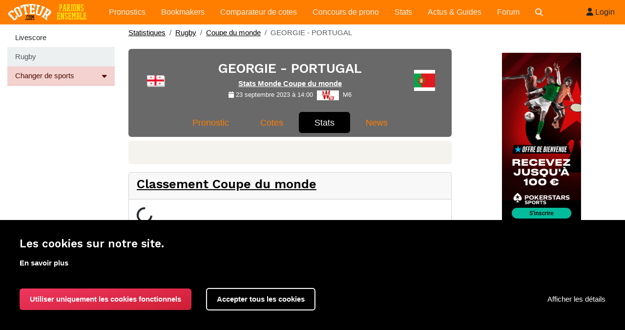

--- FILE ---
content_type: text/html; charset=UTF-8
request_url: https://www.coteur.com/stat/georgie-portugal-1415758
body_size: 11053
content:
<!DOCTYPE html>
<html lang="fr">
	<head>
		<meta charset="utf-8"/>
		<meta http-equiv="X-UA-Compatible" content="IE=edge"/>
		<title>
			Statistiques
	GEORGIE
	PORTUGAL
	-
	Rugby
		</title>
		<meta name="description" content="Toutes les statistiques pour parier sur GEORGIE PORTUGAL   ( Coupe du monde ) du 23 septembre 2023 à 14:00 , classement, tableau, confrontations, stats ... Confrontations entre GEORGIE PORTUGAL">
		<meta name="keywords" content="GEORGIE,PORTUGAL,cote,comparer,bookmaker,cotes,prono,pronostics,parier,pronostic,Coupe du monde">
			

	<meta property="og:url" content="http://www.coteur.com/stat/georgie-portugal-1415758"/>

	<meta property="og:site_name" content="Coteur"/>
	<meta name="copyright" content="coteur.com"/>

	<meta property="og:title" content="Statistiques GEORGIE PORTUGAL"/>

			<meta name="robots" content="noindex">
			<meta http-equiv="Content-Type" content="text/html; charset=utf-8"/>
		<meta name="viewport" content="width=device-width, initial-scale=1.0"/>
		<meta name="theme-color" content="#ff7e00"/>
						<link rel="stylesheet" href="/build/1455.f95eeaf9.css"><link rel="stylesheet" href="/build/417.b83ecf97.css"><link rel="stylesheet" href="/build/app.cce89968.css">
		
		<link rel="shortcut icon" type="image/x-icon" href="/favicon.ico"/>
				<script src="/build/runtime.c857befe.js" defer></script><script src="/build/4692.d0237668.js" defer></script><script src="/build/2590.802ecb68.js" defer></script><script src="/build/652.8e0f56f7.js" defer></script><script src="/build/27.1e23e97d.js" defer></script><script src="/build/821.166c1863.js" defer></script><script src="/build/1455.92f602f4.js" defer></script><script src="/build/417.a5d57789.js" defer></script><script src="/build/6780.f4dee6ad.js" defer></script><script src="/build/app.54e94866.js" defer></script>
	
	</head>
	<body>
				<div class="headernavstickynav" id="mainNav" data-controller="user-dropdown">
			<div class="navbar headernav navbar navbar-expand-lg">
				<div class="container-fluid">
					<button class="navbar-toggler" type="button" data-bs-parent="#mainNav" data-bs-toggle="collapse" data-bs-target="#navbarNavDropdown" aria-controls="navbarNavDropdown" aria-expanded="false" aria-label="Toggle navigation">
						<span class="navbar-toggler-icon"></span>
					</button>
					<a class="navbar-brand" href="/" style="margin-right:2px">
						<img src="/build/images/logo2020e.png" alt="new logo"/>
					</a>
					<nav class="navbar navbar-expand-lg navbar-light px-2 headernav">
						<div class="container-fluid">


							<div class="collapse navbar-collapse" id="navbarNavDropdown">
								<ul class="navbar-nav align-items-center">
									<li class="nav-item ">
										<a class="nav-link mx-2" href="/pronostics">
											Pronostics
										</a>
									</li>

									<li class="nav-item customSubMenuHolder">
										<a class="nav-link mx-2" href="/bookmaker">
											Bookmakers
										</a>
									</li>


									<li class="nav-item ">
										<a class="nav-link mx-2" href="/comparateur-de-cotes">Comparateur de cotes</a>
									</li>
									<li class="nav-item ">
										<a class="nav-link mx-2" href="/concours">Concours de prono</a>
									</li>
									<li class="nav-item ">
										<a class="nav-link mx-2" href="/stats">Stats</a>
									</li>
									<li class="nav-item ">
										<a class="nav-link mx-2" href="/guide">Actus & Guides</a>
									</li>
									<li class="nav-item ">
										<a class="nav-link mx-2" href="https://forum.coteur.com">Forum</a>
									</li>
									<li class="nav-item ">
										<a class="nav-link mx-2" href="/recherche">
										<span class="d-md-none">Recherche</span>
										<i class="fa-solid fa-magnifying-glass d-none d-md-block"></i>
										</a>
									</li>
								</ul>

							</div>
						</div>
					</nav>
											<ul class="navbar-nav ms-auto">
							<li class="nav-item">

								<a class="btn btn-sm" href="/login">
									<i class="fa-regular fa-user"></i>
									Login</a>


							</li>
						</ul>
					

				</div>
			</div>
				<nav class="sub-navbar py-2 mb-3 d-md-none me-2" aria-label="Menu stats">
		<div class="d-flex align-items-center justify-content-end">
			<div class="btn btn-light ms-2 me-2 menubtn" data-bs-toggle="collapse" data-bs-target="#left-bar" aria-controls="left-bar" aria-expanded="false" aria-label="Afficher les compétitions">
				<span>Statistiques compet/sport</span>
				<button class="btn secondNavButton"></button>
			</div>

		</div>
	</nav>
		</div>

		<div class="site-content"> 

	<div class="">

		<div class="d-flex flex-wrap flex-md-nowrap">
			<div class="mt-0 mt-md-2 d-md-block">


				<nav class="collapse fixedbar bg-white" id="left-bar" data-controller="sidebar" data-sidebar-countryid-value="0" data-sidebar-competid-value="3569">
					<nav class="navleftmin collapse d-md-block" aria-label="Statistiques navigation" id="menustats">
<ul class="list-group list-group-flush" aria-labelledby="sports">
	<a class="list-group-item list-group-item-action " href="/livescore">
				Livescore
			</a>
       		<li class="list-group-item disabled">Rugby</li>
        	<a class="list-group-item list-group-item-danger list-group-item-action d-flex justify-content-between align-items-center" data-bs-toggle="collapse" data-bs-target="#leftsport" aria-controls="leftsport" aria-expanded="false" aria-label="Voir les autres sports">
		Changer de sports<i class="fa-solid fa-caret-down"></i>
	</a>


	<div class="collapse" id="leftsport">

									<a class="list-group-item list-group-item-action" href="/stats-foot">
					Football
				</a>
												<a class="list-group-item list-group-item-action" href="/stats-tennis">
					Tennis
				</a>
												<a class="list-group-item list-group-item-action" href="/stats-basket">
					Basketball
				</a>
																	<a class="list-group-item list-group-item-action" href="/stats-hockey">
					Hockey sur glace
				</a>
												<a class="list-group-item list-group-item-action" href="/stats-baseball">
					Baseball
				</a>
												<a class="list-group-item list-group-item-action" href="/stats-hand">
					Handball
				</a>
												<a class="list-group-item list-group-item-action" href="/stats-volley">
					Volleyball
				</a>
												<a class="list-group-item list-group-item-action" href="/stats-beach-volley">
					Beach Volley
				</a>
												<a class="list-group-item list-group-item-action" href="/stats-tennis-de-table">
					Tennis de table
				</a>
												<a class="list-group-item list-group-item-action" href="/stats-water-polo">
					Water Polo
				</a>
												<a class="list-group-item list-group-item-action" href="/stats-foot-us">
					Football americain
				</a>
												<a class="list-group-item list-group-item-action" href="/stats-rugby-ligue">
					Rugby à 13
				</a>
												<a class="list-group-item list-group-item-action" href="/stats-badminton">
					Badminton
				</a>
												<a class="list-group-item list-group-item-action" href="/stats-snooker">
					Snooker
				</a>
					
	</div>

    
		
        	</ul></nav>

				</nav>


			</div>


			<div class="flex-grow-1 ms-0 ms-md-3 overflow-hidden">

				<ol class="breadcrumb">
					<li class="breadcrumb-item">
						<a href="/stats">Statistiques</a>
					</li>

					<li class="breadcrumb-item">
						<a href="/stats-rugby">
							Rugby</a>
					</li>
					<li class="breadcrumb-item">
						<a href="/statistiques/rugby/monde/coupe-du-monde-3">
							Coupe du monde</a>
					</li>
					<li class="breadcrumb-item active">GEORGIE
						-
						PORTUGAL</li>

				</ol>
				<div class="container-fluid">
					<div class="row">
						<div class="col-12 col-lg-8 col-xxl-9">

							<div class="text-white py-2 mb-2 rounded headingrencontre" style="background-color:#00000096">
	<div class="container-fluid">
		<div class="row align-items-center">
			<div class="col-md-12">

				<div class="row py-3 align-items-center">
					<div class="col-2 d-none d-md-block">
													<img src="https://images.coteur.com/base/ecusson/11197.png" alt="GEORGIE" title="GEORGIE" class="w-50 mx-auto d-block badge-box">
						
					</div>
					<div class="col-12 col-md-8 text-center">
						<h1 class="page-title mb-1">
							GEORGIE - PORTUGAL</h1>
						<span style="font-size: 15px;">
							
																	<a href="/statistiques/rugby/monde/coupe-du-monde-3" style="color: white;font-weight: bolder;">
										Stats
										Monde
										Coupe du monde</a>
															
							<br><span class="small">
								<i class="fa-regular fa-calendar"></i>
								23 septembre 2023 à 14:00

								
																														&nbsp;<img src="https://images.coteur.com/coteur/chaines/lgo-winamax-tv.png" alt="WINAMAXTV" title="WINAMAXTV" class="logoChaine">
										
																														&nbsp;M6
										
																								</span>
						</span>
					</div>
					<div class="col-2 d-none d-md-block">
													<img src="https://images.coteur.com/base/ecusson/6797.gif" alt="PORTUGAL" title="PORTUGAL" class="d-block mx-auto w-50 badge-box">
											</div>
				</div>

				<ul class="nav nav-pills justify-content-center mt-2">
					<li class="nav-item">
						<a class="nav-link " aria-current="page" href="/match/pronostic-georgie-portugal-1415758">Pronostic</a>
					</li>
					<li class="nav-item">
						<a class="nav-link  " href="/cote/georgie-portugal-1415758">Cotes</a>
					</li>
											<li class="nav-item">
							<a class="nav-link  active " href="/stat/georgie-portugal-1415758">Stats</a>
						</li>
										<li class="nav-item">
						<a class="nav-link " href="/match/news-georgie-portugal-1415758">News</a>
					</li>
				</ul>

			</div>
		</div>
	</div>
</div>

							<!-- partie stats -->
							
								<div class="alert alert-light" role="alert">
									<div class="row">
										<div class="col text-start">
																							<p>
																									</p>
																					</div>
										<div class="col text-end">
																							<p>
																									</p>
																					</div>
									</div>
								</div>
														

							
								<div class="card">
									<div class="card-header">
										<h2 class="card-title">
											<a href="/statistiques/rugby/monde/coupe-du-monde-3">
												Classement
												Coupe du monde</a>
										</h2>
									</div>
									<div class="card-body">

										<div data-controller="stats-champ" data-displayfilter="false" data-competid="3569" data-search="GEORGIE|PORTUGAL">
											<div class="spinner-border loaderspinner" role="status">
												<div class="loader" id="loader">
													<span></span>
													<span></span>
													<span></span>
												</div>
											</div>
										</div>
									</div>
								</div>
														

								<div data-controller="statsoverunder" data-competid="3569" data-team1="" data-team2="" class="card mt-2">
									<div class="card-header d-flex justify-content-between align-items-center">
										<h5 class="card-title">Statistique OVER UNDER</h5>
										<button type="button" class="btn" data-bs-toggle="collapse" data-bs-target="#ou" aria-expanded="true" aria-controls="ou">
											<i class="fa-solid fa-caret-down"></i>
										</button>
									</div>


									<div id="ou" class="collapse card-body">
										<div data-statsoverunder-target="form" class="form-inline"></div>
										<table width="100%" id="OverUnder" class="table table-striped table-condensed">
											<thead>

												<tr>


													<th align="left">Equipe</th>

													<th align="center">Moins de
													</th>

													<th align="center">Plus de
													</th>

													<th align="center">
														par match</th>
													<th align="center">
														Total but</th>
													<th align="center">
														Match</th>
												</tr>
											</thead>
											<tbody></tbody>
										</table>

									</div>
								</div>
							
							<div class="card mt-2">
								<div class="card-body">


									<h4>Confrontations
										GEORGIE
										PORTUGAL</h4>


																		<ul class="list-group list-group-flush my-2">
	</ul>


																			<div data-controller="show-more-results" data-team1="" data-team2="">
											<div data-action="click->show-more-results#extend" id="showmore" class="pull-right btn btn-primary btn-xs" style="cursor:pointer">Afficher plus...</div>

										</div>
																	</div>
							</div>
							<div class="card mt-2">
								<div class="card-body">


									<h4>Derniers résultat de
										GEORGIE</h4>


																		<ul class="list-group list-group-flush my-2">
			<li class="list-group-item d-flex justify-content-between align-items-start">
			<div class="ms-2 me-auto">
				<div class="fw-bold">

																		<span class="text-black">Stalybridge Celtic</span>
							-
							<span class="text-warning">Lower Breck FC</span>
						
						
				</div>
				Tour qualificatif 2
				/
				19 sept. 2025, 20:45
			</div>
							<span class="badge bg-primary rounded-pill">
					0
					-
					3
				</span>
					</li>
			<li class="list-group-item d-flex justify-content-between align-items-start">
			<div class="ms-2 me-auto">
				<div class="fw-bold">

																		<span class="text-black">Stalybridge Celtic</span>
							-
							<span class="text-warning">Chester FC</span>
						
						
				</div>
				Tour qualificatif 2
				/
				13 sept. 2025, 16:00
			</div>
							<span class="badge bg-primary rounded-pill">
					1
					-
					2
				</span>
					</li>
			<li class="list-group-item d-flex justify-content-between align-items-start">
			<div class="ms-2 me-auto">
				<div class="fw-bold">

																		<span class="text-black">Workington</span>
							-
							<span class="text-warning">Stalybridge Celtic</span>
						
						
				</div>
				Tour qualificatif 1
				/
				30 août 2025, 16:00
			</div>
							<span class="badge bg-primary rounded-pill">
					2
					-
					3
				</span>
					</li>
			<li class="list-group-item d-flex justify-content-between align-items-start">
			<div class="ms-2 me-auto">
				<div class="fw-bold">

																		<span class="text-warning">Hyde</span>
							-
							<span class="text-black">Stalybridge Celtic</span>
						
						
				</div>
				
				/
				2 août 2025, 16:00
			</div>
							<span class="badge bg-primary rounded-pill">
					2
					-
					0
				</span>
					</li>
			<li class="list-group-item d-flex justify-content-between align-items-start">
			<div class="ms-2 me-auto">
				<div class="fw-bold">

																		Colwyn Bay
							-
							Stalybridge Celtic
						
						
				</div>
				
				/
				19 juil. 2025, 14:00
			</div>
							<span class="badge bg-primary rounded-pill">
					2
					-
					2
				</span>
					</li>
			<li class="list-group-item d-flex justify-content-between align-items-start">
			<div class="ms-2 me-auto">
				<div class="fw-bold">

																		<span class="text-black">Bradford Park</span>
							-
							<span class="text-warning">Stalybridge Celtic</span>
						
						
				</div>
				
				/
				30 juil. 2024, 20:45
			</div>
							<span class="badge bg-primary rounded-pill">
					0
					-
					1
				</span>
					</li>
			<li class="list-group-item d-flex justify-content-between align-items-start">
			<div class="ms-2 me-auto">
				<div class="fw-bold">

																		<span class="text-black">Stalybridge Celtic</span>
							-
							<span class="text-warning">Hyde</span>
						
						
				</div>
				
				/
				27 juil. 2024, 16:00
			</div>
							<span class="badge bg-primary rounded-pill">
					1
					-
					4
				</span>
					</li>
			<li class="list-group-item d-flex justify-content-between align-items-start">
			<div class="ms-2 me-auto">
				<div class="fw-bold">

																		<span class="text-black">Stockport Town FC</span>
							-
							<span class="text-warning">Stalybridge Celtic</span>
						
						
				</div>
				
				/
				20 juil. 2024, 16:00
			</div>
							<span class="badge bg-primary rounded-pill">
					1
					-
					4
				</span>
					</li>
			<li class="list-group-item d-flex justify-content-between align-items-start">
			<div class="ms-2 me-auto">
				<div class="fw-bold">

																		<span class="text-warning">Macclesfield</span>
							-
							<span class="text-black">Stalybridge Celtic</span>
						
						
				</div>
				
				/
				16 juil. 2024, 20:45
			</div>
							<span class="badge bg-primary rounded-pill">
					2
					-
					1
				</span>
					</li>
			<li class="list-group-item d-flex justify-content-between align-items-start">
			<div class="ms-2 me-auto">
				<div class="fw-bold">

																		<span class="text-black">Squires</span>
							-
							<span class="text-warning">Stalybridge Celtic</span>
						
						
				</div>
				
				/
				13 juil. 2024, 13:00
			</div>
							<span class="badge bg-primary rounded-pill">
					1
					-
					5
				</span>
					</li>
	</ul>


																			<div data-controller="show-more-results" data-team1="">
											<div data-action="click->show-more-results#extend" id="showmore" class="pull-right btn btn-primary btn-xs" style="cursor:pointer">Afficher plus...</div>
										</div>
																	</div>

							</div>

							<div class="card mt-2">
								<div class="card-body">


									<h4>Derniers résultat de
										PORTUGAL</h4>

																		<ul class="list-group list-group-flush my-2">
			<li class="list-group-item d-flex justify-content-between align-items-start">
			<div class="ms-2 me-auto">
				<div class="fw-bold">

																		<span class="text-black">Stalybridge Celtic</span>
							-
							<span class="text-warning">Lower Breck FC</span>
						
						
				</div>
				Tour qualificatif 2
				/
				19 sept. 2025, 20:45
			</div>
							<span class="badge bg-primary rounded-pill">
					0
					-
					3
				</span>
					</li>
			<li class="list-group-item d-flex justify-content-between align-items-start">
			<div class="ms-2 me-auto">
				<div class="fw-bold">

																		<span class="text-black">Stalybridge Celtic</span>
							-
							<span class="text-warning">Chester FC</span>
						
						
				</div>
				Tour qualificatif 2
				/
				13 sept. 2025, 16:00
			</div>
							<span class="badge bg-primary rounded-pill">
					1
					-
					2
				</span>
					</li>
			<li class="list-group-item d-flex justify-content-between align-items-start">
			<div class="ms-2 me-auto">
				<div class="fw-bold">

																		<span class="text-black">Workington</span>
							-
							<span class="text-warning">Stalybridge Celtic</span>
						
						
				</div>
				Tour qualificatif 1
				/
				30 août 2025, 16:00
			</div>
							<span class="badge bg-primary rounded-pill">
					2
					-
					3
				</span>
					</li>
			<li class="list-group-item d-flex justify-content-between align-items-start">
			<div class="ms-2 me-auto">
				<div class="fw-bold">

																		<span class="text-warning">Hyde</span>
							-
							<span class="text-black">Stalybridge Celtic</span>
						
						
				</div>
				
				/
				2 août 2025, 16:00
			</div>
							<span class="badge bg-primary rounded-pill">
					2
					-
					0
				</span>
					</li>
			<li class="list-group-item d-flex justify-content-between align-items-start">
			<div class="ms-2 me-auto">
				<div class="fw-bold">

																		Colwyn Bay
							-
							Stalybridge Celtic
						
						
				</div>
				
				/
				19 juil. 2025, 14:00
			</div>
							<span class="badge bg-primary rounded-pill">
					2
					-
					2
				</span>
					</li>
			<li class="list-group-item d-flex justify-content-between align-items-start">
			<div class="ms-2 me-auto">
				<div class="fw-bold">

																		<span class="text-black">Bradford Park</span>
							-
							<span class="text-warning">Stalybridge Celtic</span>
						
						
				</div>
				
				/
				30 juil. 2024, 20:45
			</div>
							<span class="badge bg-primary rounded-pill">
					0
					-
					1
				</span>
					</li>
			<li class="list-group-item d-flex justify-content-between align-items-start">
			<div class="ms-2 me-auto">
				<div class="fw-bold">

																		<span class="text-black">Stalybridge Celtic</span>
							-
							<span class="text-warning">Hyde</span>
						
						
				</div>
				
				/
				27 juil. 2024, 16:00
			</div>
							<span class="badge bg-primary rounded-pill">
					1
					-
					4
				</span>
					</li>
			<li class="list-group-item d-flex justify-content-between align-items-start">
			<div class="ms-2 me-auto">
				<div class="fw-bold">

																		<span class="text-black">Stockport Town FC</span>
							-
							<span class="text-warning">Stalybridge Celtic</span>
						
						
				</div>
				
				/
				20 juil. 2024, 16:00
			</div>
							<span class="badge bg-primary rounded-pill">
					1
					-
					4
				</span>
					</li>
			<li class="list-group-item d-flex justify-content-between align-items-start">
			<div class="ms-2 me-auto">
				<div class="fw-bold">

																		<span class="text-warning">Macclesfield</span>
							-
							<span class="text-black">Stalybridge Celtic</span>
						
						
				</div>
				
				/
				16 juil. 2024, 20:45
			</div>
							<span class="badge bg-primary rounded-pill">
					2
					-
					1
				</span>
					</li>
			<li class="list-group-item d-flex justify-content-between align-items-start">
			<div class="ms-2 me-auto">
				<div class="fw-bold">

																		<span class="text-black">Squires</span>
							-
							<span class="text-warning">Stalybridge Celtic</span>
						
						
				</div>
				
				/
				13 juil. 2024, 13:00
			</div>
							<span class="badge bg-primary rounded-pill">
					1
					-
					5
				</span>
					</li>
	</ul>

																			<div data-controller="show-more-results" data-team1="">
											<div data-action="click->show-more-results#extend" id="showmore" class="pull-right btn btn-primary btn-xs" style="cursor:pointer">Afficher plus...</div>
										</div>
																	</div>
							</div>
							<div class="card my-2" data-controller="comment" data-rencid="1415758">
	<div class="card-header">Commentaires / avis
	</div>
	<div class="card-body">
		<div>
							<p class="card-text">
					<a href="/login" class="orange">Connectez vous</a>
					pour publier un commentaire, ou
					<a href="/register" class="orange">créez votre compte</a>.
				</p>
						<ul id="comment" style="padding:0px;list-style-type: none;  ">
				<template data-comment-target="templaceComment">
					<li style="border-top: 1px solid #eee;margin-top: 5px;">

						<div class="card mb-3">
							<div class="row g-0">
								<div class="col-md-2 text-start text-md-center">
									<a href="${tipsterurl}" class="orange">
										<img src="${avatar}" alt="${username}" loading="lazy" title="${username}" class="img-fluid p-2">${username}</a>

									<div style="margin:5px;cursor:pointer" data-action="click->comment#like" data-comment-id-param="${id}">
										<i class="fa fa-thumbs-up fa-2x ${liked}" aria-hidden="true"></i>


										<span class="badge">${likes}</span>


									</div>

								</div>
								<div class="col-md-10">
									<div class="card-body">

										<div class="float-end">
											

										</div>


										<p class="card-text">
											<em style="min-height: 60px;display: block;">${comment}</em>
											<i class="fa fa-exclamation-circle " aria-hidden="true" style="color:red" title="signaler" data-action="click->comment#report" data-comment-id-param="${id}"></i>
										</p>
										<p class="card-text">
											<small class="text-muted">${prono} ${date}</small>
										</p>
									</div>
								</div>
							</div>
						</div>
					</li>
				</template>
			</ul>
		</div>
	</div>
</div>
						</div>
						<!-- fin stats -->
						<div class="col-12 col-lg-4 col-xxl-3">
							<div class="text-center p-2"><a href="https://www.gambling-affiliation.com/cpc/v=0gB-5rym1pCDJgDZK8ZGXoE6d64ku5fbkTSrZhCqxNw_GA7331V2&amp;aff_var_1=" rel="nofollow" target="_blank">
<img src="https://images.coteur.com/coteur/book/ps/65847.gif" class="img-fluid aadd" loading="lazy" data-id="2517" data-eid="1" alt="Pokerstars 100€" />
</a></div>

							<div class="card mt-2">
								<div class="card-header">
									<h5 class="card-title">Rencontres de
										Coupe du monde</h5>
								</div>
															</div>
						</div>
					</div>
				</div>
			</div>
		</div>
	</div>
			</div>

			<hr>
	<div class="footer mb-5">

	<div class="container-fluid mt-4">
		<div class="row">
			<div class="col">

				<div class="footer-help" style="background-color: #e3e0dc;
																																																																																			    padding: 25px;">
					<div class="row">
						<div class="col-sm-3">
							<ul>
								<li>
									<a href="/pronostics">Pronostics sportifs</a href=>
								</li>
								<li>
									<a href="/pronostic-foot">Pronostic Foot</a>
								</li>

								<li>
									<a href="/pronostic-tennis">Pronostic Tennis</a>
								</li>
								<li>
									<a href="/pronostic-rugby">Pronostic Rugby</a>
								</li>
								<li>
									<a href="/pronostic-basket">Pronostic basket</a>
								</li>
								<li>
									<a href="/pronostic-hockey">Pronostic hockey</a>
								</li>
							</ul>
						</div>
						<div class="col-sm-3">
							<ul>
								<li><a href="/cotes-foot">Cotes foot</a></li>
								<li><a href="/cotes-tennis">Cotes tennis</a></li>
								<li><a href="/cotes-rugby">Cotes rugby</a></li>
								<li><a href="/cotes-basket">Cotes basket</a></li>
								<li><a href="/bookmaker">Comparer les bookmakers</a></li>

								<li><a href="/bookmaker/bonus">Bonus bookmaker</a></li>
							</ul>
						</div>
						<div class="col-sm-3">
							<ul>

								<li><a href="/bookmaker/code-promo">Code promo bookmaker</a></li>
								<li><a href="/cotes-boostees">Cotes boostées</a></li>
								<li><a href="/cotes/surebet">Surebet</a></li>
								<li><a href="/cotes/valuebet">Valuebet</a></li>
								<li><a href="/cotes/surebet/calculette">Calculatrice surebet</a></li>
								<li><a href="/programme-tele-sport">Programme tv sport</a></li>
							</ul>
						</div>
						<div class="col-sm-3 text-right">
							<img class="img-fluid" loading="lazy" src="/build/images/coteur2004.webp" alt="coteur depuis 2004">
						</div>

					</div>

					<img class="footer18" loading="lazy" src="/build/images/icones/moins18.png" alt="Site interdit au mineur">
					<a href="/contact" class="orange">Nous contacter</a>
					-
					<a href="/mention-legale" class="orange">Mentions Légales</a>
					-
					<a href="/privacy-statement" class="orange">Politique de confidentialité</a><br>

					<strong>Partenaires :</strong>

					<a href="http://www.asse-live.com/" title="asse" target="_blank" rel="nofollow">Tout sur l'ASSE</a>&nbsp;-&nbsp;<a href="http://www.lesurfgagnant.com/paris-sportifs/paris-comparatif.html" target="_blank" rel="nofollow">Comparer Bookmakers</a>&nbsp;-&nbsp;<a href="http://www.livefoot.fr/" target="_blank" title="Direct  Football" rel="nofollow">Direct Football</a>&nbsp;-&nbsp;
					<a href="https://www.pronostic-turfiste.fr/" target="_blank" rel="nofollow">pmu</a>&nbsp;-&nbsp;<a href="http://www.sospronostics.com/" target="_blank" rel="nofollow">pronostic</a>&nbsp;-&nbsp;<a href="http://www.poker-fr.com/" target="_blank" rel="nofollow">Poker fr</a>

					<br>
					Les jeux d'argent et de hasard sont interdits aux mineurs. Ne misez pas des sommes d'argent sup&eacute;rieures &agrave; ce que vous pourriez perdre. Jouer comporte des risques:endettement, d&eacute;pendance, isolement. Appelez le 09 74 75 13 13 (appel non surtax&eacute;)

				</div>
				<div class="text-center">&copy; Coteur.com 2024</div>

			</div>
		</div>
	</div>
</div>
			<!-- Cart -->
			<div data-controller="cart" data-logged="false">

	<button id="carbutton" type="button" data-cart-target="cartbutton" data-action="click->cart#open" type="button" data-bs-toggle="offcanvas" data-bs-target=".cart" aria-controls=".cart" class="btn cartbutton" aria-expanded="false">

		<svg width="60px" height="60px" viewbox="0 0 16 16" xmlns="http://www.w3.org/2000/svg">
			<path color="#000000" d="M7.992 0A2.008 2.008 0 0 0 6 2H5c-.657 0-1.178.06-1.617.225-.439.164-.79.461-.998.838-.415.752-.37 1.673-.385 2.931v5.012c.015 1.258-.03 2.179.385 2.932.208.376.56.673.998.838.439.164.96.224 1.617.224h3.762a4.5 4.5 0 0 1-.498-1H5c-.592 0-1.005-.063-1.265-.16-.26-.098-.372-.203-.473-.387C3.06 13.087 3.015 12.259 3 11V6c.015-1.259.06-2.087.262-2.453.101-.184.213-.29.473-.387C3.995 3.062 4.408 3 5 3v.999h6V3c.593 0 1.006.063 1.266.16.26.098.371.203.473.387.201.366.247 1.194.261 2.453v2.031a4.5 4.5 0 0 1 1 .233v-2.27c-.015-1.258.031-2.179-.385-2.932a1.88 1.88 0 0 0-.998-.837C12.179 2.06 11.657 2 11 2H9.996a2.008 2.008 0 0 0-1.992-2zm.01 1c.559 0 1 .442 1 1a.99.99 0 0 1-1 1 .982.982 0 0 1-.922-.61A1.01 1.01 0 0 1 7.003 2c0-.558.441-1 1-1zM5 6v1h6.012V6zm0 2v1h4.674a4.5 4.5 0 0 1 1.338-.74V8zm-.01 2v1h3v-1z" fill="gray" font-family="sans-serif" font-weight="400" overflow="visible" style="line-height:normal;text-indent:0;text-align:start;text-decoration-line:none;text-decoration-style:solid;text-decoration-color:#000000;text-transform:none;isolation:auto;mix-blend-mode:normal;marker:none" white-space="normal"/>
			<path class="error" color="#000000" d="M12.5 9A3.5 3.5 0 0 0 9 12.5a3.5 3.5 0 0 0 3.5 3.5 3.5 3.5 0 0 0 3.5-3.5A3.5 3.5 0 0 0 12.5 9zm-.5 1h1v1.168c0 .348-.016.667-.047.957-.03.29-.069.581-.115.875h-.666a12.898 12.898 0 0 1-.125-.875 9.146 9.146 0 0 1-.047-.957zm.5 4a.5.5 0 0 1 .5.5.5.5 0 0 1-.5.5.5.5 0 0 1-.5-.5.5.5 0 0 1 .5-.5z" fill="#f22c42" overflow="visible" style="marker:none"/>
		</svg>
		<span class="position-absolute top-0 start-100 translate-middle badge rounded-pill bg-danger">
			<span data-cart-target="count"></span>
		</span>
	</button>

	<div class="cart card offcanvas offcanvas-end" id="cart" tabindex="-1" data-bs-scroll="false" data-bs-backdrop="true" aria-labelledby="carbutton">

		<div class="offcanvas-header card-header">
			<h5>Sélection (<span data-cart-target="count"></span>)</h5>


			<span class="ms-auto">


				<button type="button" class="btn btn-primary text-white fa-solid fa-trash" title="Tout supprimer" data-action="click->cart#clear"></button>
				<button type="button" class="btn btn-primary text-white fa-solid fa-refresh" title="Rafraichir" data-action="click->cart#reload"></button>

				<button type="button" class="btn btn-primary text-white fa-solid fa-xmark" aria-label="Close" role="button" data-bs-toggle="offcanvas" data-bs-target=".cart" aria-controls=".cart" id="cartbutton" data-action="click->cart#close"></button>

			</span>
		</div>


		<div data-controller="cartsimple" data-cart-target="simple" data-action="displaysimple->cartsimple#display hidesimple->cartsimple#hide" class="cart-content">
			<div class="overflow-auto sbar">
				<div class="cartinfo p-2" id="cartinfo">

					<template data-cartsimple-target="templateRencontre">
						<div class="list-group-item list-group-item-action" data-id="${id}">
							<div class="d-flex w-100 justify-content-between">
								<div class=" mb-1 d-flex align-items-center gap-1">
									<div>
										<a href="${url}" class="fs-6 text-decoration-none event">${rencontre}</a>
										<i class="icon-sport-${sportId} mb-2"></i>
									</div>
								</div>

								<div>

									<button class="btn btn-primary btn-sm fa-solid fa-trash event" data-action="click->cart#delete" data-id="${id}"></button>
								</div>

							</div>
							<small class="text-muted">${pronoType}</small>

							<div class="d-flex mb-2 align-items-end">
								<div>${prono}</div>
								<div class="ms-auto">
									<button class="odds btn btn-warning btn-sm event"></button>
								</div>
							</div>

							<div class="card-footer">
								<div class="row">
									<div class="col">
										<div class="input-group">
											<span class="input-group-text pointer" data-cartsimple-id-param="${id}" data-action="click->cartsimple#miseremove">-</span>
											<input type="text" value="${mise}" class="form-control gainSimple" autocomplete="off"  data-cartsimple-id-param="${id}" data-action="input->cartsimple#updategains">
											<span class="input-group-text pointer" data-cartsimple-id-param="${id}" data-action="click->cartsimple#miseadd">+</span>
										</div>
									</div>
									<div class="col small text-center">
										Gains possible<br>
										<span class="text-danger" data-id="${id}" data-cartsimple-target="gains">0</span>
										<span class="info"></span>
									</div>
									<span class="info">${info}</span>
								</div>
							</div>
						</div>
					</template>
					<div data-cartsimple-target="empty"></div>


					<div data-cartsimple-target="rencontres" class="list-group"></div>

				</div>
			</div>
			<div class="text-muted bg-light card-footer mt-auto">

				<div data-cart-target="forbidenrenc"></div>
				<div class="d-flex w-100 justify-content-between">
					Mises totale
					<span data-cartsimple-target="totalmise">0</span>
				</div>
				<div class="d-flex w-100 justify-content-between fs-5">
					Gains possible
					<span data-cartsimple-target="totalgains">0</span>
				</div>

				<div class="d-grid mt-2">
					<button type="button" class="btn btn-danger btn-block" data-cartsimple-target="submit" data-action="click->cart#save" disabled>VALIDER</button>
				</div>


			</div>
		</div>


		<div data-controller="cartcombi" data-cartcombi-hide-class="hidden" data-cart-target="combi" data-action="displaycombi->cartcombi#display hidecombi->cartcombi#hide" class="cart-content">
			<div class="overflow-auto flex-grow-1">
				<div class="cartinfo p-2" id="cartinfo">
					<template data-cartcombi-target="templateRencontre">

						<div class="list-group-item list-group-item-action mb-1 ${disabled}">
							<div class="d-flex w-100 justify-content-between">
								<div class=" mb-1 d-flex align-items-center gap-1">
									<i class="fa-regular ${checkicon} pointer fs-3 event" data-id="${id}" data-action="click->cartcombi#togglerenc" title="Activer / Désactiver"></i>
									<div>
										<a href="${url}" class="fs-6 text-decoration-none event">${rencontre}</a>
										<i class="icon-sport-${sportId} mb-2"></i><div class="info">${info}</div>
									</div>
								</div>

								<div>

									<button class="btn btn-primary btn-sm fa-solid fa-trash event" data-action="click->cart#delete" data-id="${id}"></button>
								</div>

							</div>
							<small class="text-muted">${pronoType}</small>

							<div class="d-flex mb-2 align-items-end">
								<div>${prono}</div>
								<div class="ms-auto">
									<button class="odds btn btn-warning btn-sm event"></button>
								</div>
							</div>
						</div>
					</template>
					<div class="cartinfo">
						<div data-cartcombi-target="rencontres" class="list-group"></div>
					</div>

					<div data-cartcombi-target="empty"></div>

				</div>

			</div>
			<div class="text-muted bg-secondary combi-element card-footer" data-cartcombi-target="infocombi">

<div class="d-flex w-100 justify-content-between px-1 align-items-center bg-primary text-white rounded d-none" data-cart-target="bestbookodds">
					
					
				</div>

				<div class="form-check form-switch mt-2">
					<input class="form-check-input" type="checkbox" value="1" id="psysteme" autocomplete="off"  data-cartcombi-target="checksystem" data-cart-target="checksystem" data-action="change->cartcombi#togglesystem">
					<label class="form-check-label" for="psysteme">
						Pari système
					</label>
				</div>

				<div data-cartcombi-target="forbidenrenc"></div>

				
				<div class="d-flex w-100 justify-content-between">
					Cote totale coteur
					<span data-cartcombi-target="totalcote">0</span>
				</div>
				<div class="d-flex w-100 justify-content-between fs-5">
					Gains possible
					<span data-cartcombi-target="totalgains">0</span>
				</div>

				<div class="d-flex align-items-center">
					<div class="fs-5">Mise</div>
					<div class="ms-auto">
						<div class="input-group ms-2">
							<span class="input-group-text pointer" data-action="click->cartcombi#miseremove">-</span>
							<input type="text" value="10" class="form-control gainSimple" autocomplete="off"  data-cartcombi-target="mise" data-action="input->cartcombi#updategains input->cart#setmisecombi" style="max-width:100px">
							<span class="input-group-text pointer" data-action="click->cartcombi#miseadd">+</span>
						</div>
					</div>
				</div>
				<div class="d-grid mt-2">
					<button type="button" class="btn btn-danger btn-block" data-cartcombi-target="submit" data-action="click->cart#save" disabled>VALIDER</button>
				</div>
			</div>
			<div data-controller="cartsystem" data-action="getdata->cartsystem#getdata displaysystem->cartsystem#display" data-cartcombi-target="infosystem" data-cartsystem-target="infosystem">

				<div class="text-muted bg-secondary combi-element card-footer" data-cartcombi-target="infosystem">

					<div class="form-check form-switch">
						<input class="form-check-input" type="checkbox" value="1" autocomplete="off"  id="psysteme" data-cartcombi-target="checksystem" data-cart-target="checksystem" data-action="change->cartcombi#togglesystem" checked>
						<label class="form-check-label" for="psysteme">
							Pari système
						</label>
					</div>
					<div data-cartsystem-target="options"></div>
					<div class="d-flex w-100 justify-content-between">
						<div>Gains possibles (*)</div>
						<div>
							<button class="btn btn-warning" data-action="click->cartsystem#helpsys">Afficher</button>
						</div>
					</div>
					<div class="d-flex w-100 justify-content-between fs-5">
						Mise totale
						<span data-cartsystem-target="totalmises">0</span>
					</div>
					<div class="d-flex align-items-center">
						<div class="fs-5">Mise</div>
						<div class="ms-auto">
							<div class="input-group ms-2">
								<span class="input-group-text pointer" data-action="click->cartsystem#miseremove">-</span>
								<input type="text" value="10" autocomplete="off"  class="form-control gainSimple" data-cartsystem-target="mise" data-action="input->cartsystem#updategains input->cart#setmisecombi" style="max-width:100px">
								<span class="input-group-text pointer" data-action="click->cartsystem#miseadd">+</span>
							</div>
						</div>
					</div>
					<div class="d-grid mt-2">
						<button type="button" class="btn btn-danger btn-block" data-cartsystem-target="submit" data-action="click->cart#save" disabled>VALIDER</button>
					</div>
				</div>
			</div>
		</div>
		<div class="offcanvas-footer card-footer">
			<ul class="nav nav-pills nav-fill mt-2">
				<li class="nav-item">
					<a class="nav-link active" data-cart-target="simpletab" data-action="click->cart#single" href="#">Simple</a>
				</li>
				<li class="nav-item">
					<a class="nav-link" data-cart-target="combitab" data-action="click->cart#combi" aria-current="page" href="#">Combiné</a>
				</li>
			</ul>
		</div>
	</div>
</div>
			<!-- Fin cart -->

<div id="pano-mobile" class="d-none footerpano">

</div>			<div data-controller="pano" id="pano"></div>

			
    <script type="text/javascript" src="/bundles/chcookieconsent/js/cookie_consent.js"></script>

<div class="ch-cookie-consent ch-cookie-consent--dark-theme ch-cookie-consent--bottom ch-cookie-consent--simplified">
            <h3 class="ch-cookie-consent__title">Les cookies sur notre site.</h3>
    
            <p class="ch-cookie-consent__intro"></p>
    
            <a class="ch-cookie-consent__read-more" href="/privacy-statement">En savoir plus</a>
    
    <form name="cookie_consent" method="post" class="ch-cookie-consent__form">
        <div class="ch-cookie-consent__category-group">
                                                    <div class="ch-cookie-consent__category">
        <div class="ch-cookie-consent__category-toggle">
                            <input type="radio" id="cookie_consent_analytics_0" name="cookie_consent[analytics]" required="required" value="true" /><label for="cookie_consent_analytics_0" class="required">Oui</label>                            <input type="radio" id="cookie_consent_analytics_1" name="cookie_consent[analytics]" required="required" value="false" checked="checked" /><label for="cookie_consent_analytics_1" class="required">Non</label>                    </div>
        <div class="ch-cookie-consent__category-information">
            <h4 class="ch-cookie-consent__category-title">Acceptez-vous les cookies analytiques ?</h4>
            <p class="ch-cookie-consent__category-description"></p>
        </div>
    </div>

                                                                    <div class="ch-cookie-consent__category">
        <div class="ch-cookie-consent__category-toggle">
                            <input type="radio" id="cookie_consent_tracking_0" name="cookie_consent[tracking]" required="required" value="true" /><label for="cookie_consent_tracking_0" class="required">Oui</label>                            <input type="radio" id="cookie_consent_tracking_1" name="cookie_consent[tracking]" required="required" value="false" checked="checked" /><label for="cookie_consent_tracking_1" class="required">Non</label>                    </div>
        <div class="ch-cookie-consent__category-information">
            <h4 class="ch-cookie-consent__category-title">Acceptez-vous les cookies de suivi ?</h4>
            <p class="ch-cookie-consent__category-description"></p>
        </div>
    </div>

                                                                    <div class="ch-cookie-consent__category">
        <div class="ch-cookie-consent__category-toggle">
                            <input type="radio" id="cookie_consent_marketing_0" name="cookie_consent[marketing]" required="required" value="true" /><label for="cookie_consent_marketing_0" class="required">Oui</label>                            <input type="radio" id="cookie_consent_marketing_1" name="cookie_consent[marketing]" required="required" value="false" checked="checked" /><label for="cookie_consent_marketing_1" class="required">Non</label>                    </div>
        <div class="ch-cookie-consent__category-information">
            <h4 class="ch-cookie-consent__category-title">Acceptez-vous les publicités ciblées ?</h4>
            <p class="ch-cookie-consent__category-description"></p>
        </div>
    </div>

                                                                    <div class="ch-cookie-consent__category">
        <div class="ch-cookie-consent__category-toggle">
                            <input type="radio" id="cookie_consent_social_media_0" name="cookie_consent[social_media]" required="required" value="true" /><label for="cookie_consent_social_media_0" class="required">Oui</label>                            <input type="radio" id="cookie_consent_social_media_1" name="cookie_consent[social_media]" required="required" value="false" checked="checked" /><label for="cookie_consent_social_media_1" class="required">Non</label>                    </div>
        <div class="ch-cookie-consent__category-information">
            <h4 class="ch-cookie-consent__category-title">Acceptez-vous les cookies des réseaux sociaux ?</h4>
            <p class="ch-cookie-consent__category-description"></p>
        </div>
    </div>

                                                                                                                        <input type="hidden" id="cookie_consent__token" name="cookie_consent[_token]" value="8886f.BO4PYWArgTOEGsO1d8zAEyblgskj1_-Uej2Vbl-joCQ.W6phMA1NsgLQcJeHRfq4IXmHx_tvjc3dTg7EMSXM9H5xinsvV33eUc5xsA" />
                                    </div>

        <div class="ch-cookie-consent__btn-group">
                <div class="ch-cookie-consent__btn-wrapper">
        <button type="button" id="cookie_consent_use_only_functional_cookies" name="cookie_consent[use_only_functional_cookies]" class="btn ch-cookie-consent__btn">Utiliser uniquement les cookies fonctionnels</button>
    </div>
    <div class="ch-cookie-consent__btn-wrapper">
        <button type="button" id="cookie_consent_use_all_cookies" name="cookie_consent[use_all_cookies]" class="btn ch-cookie-consent__btn ch-cookie-consent__btn--secondary">Accepter tous les cookies</button>
    </div>

                                                <div class="ch-cookie-consent__toggle-details">
                        <span class="ch-cookie-consent__toggle-details-show">Afficher les détails</span>
                        <span class="ch-cookie-consent__toggle-details-hide">Masquer les détails</span>
                    </div>
                                    </div>
    </form>
</div>



		
			    <link rel="stylesheet" href="/bundles/chcookieconsent/css/cookie_consent.css"/>
			<script async src="https://www.googletagmanager.com/gtag/js?id=G-HGCSKWJK68"></script>
			<script>
				window.dataLayer = window.dataLayer || [];
function gtag() {
dataLayer.push(arguments);
}
gtag('js', new Date());

gtag('config', 'G-HGCSKWJK68');

let version = 'fr';
let username = '';
let defaultbook = true;
let books = [
20,	
21,
22,
23,
24,
32,
33,
34,
36,
37,
39,
41,
42,43,44
];
let disablebooks = [];
			</script>
			
		
		</body>
	</html>


--- FILE ---
content_type: application/javascript
request_url: https://www.coteur.com/build/5294.641d97cf.js
body_size: 1376
content:
"use strict";(self.webpackChunk=self.webpackChunk||[]).push([[5294],{45294:function(e,t,n){n.r(t),n.d(t,{default:function(){return p}});n(52675),n(89463),n(2259),n(45700),n(28706),n(50113),n(23792),n(89572),n(2892),n(40875),n(26099),n(60825),n(47764),n(62953);var r=n(52891),o=(n(77081),n(74692));function i(e){return i="function"==typeof Symbol&&"symbol"==typeof Symbol.iterator?function(e){return typeof e}:function(e){return e&&"function"==typeof Symbol&&e.constructor===Symbol&&e!==Symbol.prototype?"symbol":typeof e},i(e)}function u(e,t){for(var n=0;n<t.length;n++){var r=t[n];r.enumerable=r.enumerable||!1,r.configurable=!0,"value"in r&&(r.writable=!0),Object.defineProperty(e,y(r.key),r)}}function a(e,t,n){return t=f(t),function(e,t){if(t&&("object"==i(t)||"function"==typeof t))return t;if(void 0!==t)throw new TypeError("Derived constructors may only return object or undefined");return function(e){if(void 0===e)throw new ReferenceError("this hasn't been initialised - super() hasn't been called");return e}(e)}(e,c()?Reflect.construct(t,n||[],f(e).constructor):t.apply(e,n))}function c(){try{var e=!Boolean.prototype.valueOf.call(Reflect.construct(Boolean,[],(function(){})))}catch(e){}return(c=function(){return!!e})()}function f(e){return f=Object.setPrototypeOf?Object.getPrototypeOf.bind():function(e){return e.__proto__||Object.getPrototypeOf(e)},f(e)}function l(e,t){return l=Object.setPrototypeOf?Object.setPrototypeOf.bind():function(e,t){return e.__proto__=t,e},l(e,t)}function s(e,t,n){return(t=y(t))in e?Object.defineProperty(e,t,{value:n,enumerable:!0,configurable:!0,writable:!0}):e[t]=n,e}function y(e){var t=function(e,t){if("object"!=i(e)||!e)return e;var n=e[Symbol.toPrimitive];if(void 0!==n){var r=n.call(e,t||"default");if("object"!=i(r))return r;throw new TypeError("@@toPrimitive must return a primitive value.")}return("string"===t?String:Number)(e)}(e,"string");return"symbol"==i(t)?t:t+""}var p=function(e){function t(){var e;!function(e,t){if(!(e instanceof t))throw new TypeError("Cannot call a class as a function")}(this,t);for(var n=arguments.length,r=new Array(n),o=0;o<n;o++)r[o]=arguments[o];return s(e=a(this,t,[].concat(r)),"team1",void 0),s(e,"team2",void 0),s(e,"start",0),s(e,"end",10),s(e,"visible",!1),e}return function(e,t){if("function"!=typeof t&&null!==t)throw new TypeError("Super expression must either be null or a function");e.prototype=Object.create(t&&t.prototype,{constructor:{value:e,writable:!0,configurable:!0}}),Object.defineProperty(e,"prototype",{writable:!1}),t&&l(e,t)}(t,e),n=t,(r=[{key:"connect",value:function(){this.team1=o(this.element).data("team1"),this.team2=o(this.element).data("team2")}},{key:"extend",value:function(){this.start+=10,this.visible=!0;var e=this;o(e.element).LoadingOverlay("show"),o.ajax({url:"/api/stats/moreresults",type:"POST",dataType:"json",data:{team1:e.team1,team2:e.team2,start:e.start,end:e.end},success:function(t){e.display(t),o(e.element).LoadingOverlay("hide")},error:function(t){console.log(t),o(e.element).LoadingOverlay("hide")}})}},{key:"hide",value:function(){console.log("hide")}},{key:"display",value:function(e){o(this.element).find("#showmore").before(e)}}])&&u(n.prototype,r),i&&u(n,i),Object.defineProperty(n,"prototype",{writable:!1}),n;var n,r,i}(r.xI)}}]);

--- FILE ---
content_type: application/javascript
request_url: https://www.coteur.com/build/app.54e94866.js
body_size: 26307
content:
/*! For license information please see app.54e94866.js.LICENSE.txt */
(self.webpackChunk=self.webpackChunk||[]).push([[3524],{85926:function(t,e,n){var i={"./alerte-cote_controller.js":35827,"./best_controller.js":53034,"./bestcombi_controller.js":64430,"./betcount_controller.js":2994,"./bookcount_controller.js":3852,"./calculette_controller.js":57726,"./cart_controller.js":36762,"./cartcombi_controller.js":98782,"./cartsimple_controller.js":39064,"./cartsystem_controller.js":4885,"./chat_controller.js":57822,"./chatcount_controller.js":39891,"./code-promo_controller.js":47201,"./comment_controller.js":40183,"./concours-admin_controller.js":93280,"./concours-ranking_controller.js":81599,"./concours-rankingsport_controller.js":7223,"./concours_controller.js":92414,"./cotevainqueur_controller.js":82781,"./datatable_controller.js":11276,"./datatableadmin_controller.js":98753,"./error404_controller.js":35446,"./forum-newthread_controller.js":32454,"./forum-thread_controller.js":96644,"./historique_controller.js":47075,"./livescore_controller.js":84048,"./marge-book_controller.js":86582,"./notifications_controller.js":47148,"./objectifs_controller.js":19099,"./odd_controller.js":88919,"./odds-rencontre_controller.js":71129,"./odds-rencontredropdown_controller.js":50362,"./odds-rencontrelist_controller.js":91205,"./pano_controller.js":89627,"./panoresponsive_controller.js":80906,"./programmetv_controller.js":74380,"./prono-coteur-stats_controller.js":86105,"./pronorencontre_controller.js":56992,"./pronostic_controller.js":60845,"./quickbetConcours_controller.js":23e3,"./quickbetMenu_controller.js":58059,"./quickbetOdds_controller.js":71060,"./quickbet_controller.js":37710,"./retour_controller.js":62713,"./search_controller.js":37112,"./show-more-results_controller..js":4402,"./sidebar_controller.js":46444,"./sort_controller.js":15896,"./stats-champ_controller.js":2319,"./stats-cup_controller.js":90482,"./statsoverunder_controller.js":48399,"./tendance_controller.js":63970,"./tipster-abonnement_controller.js":56397,"./tipster_controller.js":56635,"./tipsterevolutionv5_controller.js":46545,"./tipsterstats_controller.js":44596,"./tipsterwinningchart_controller.js":37183,"./update-presentation_controller.js":91748,"./user-autocomplete_controller.js":53454,"./user-dropdown_controller.js":51937,"./userprivatemsg_controller.js":93641,"./vainqueur_controller.js":95400,"./watchlist_controller.js":45625};function r(t){var e=o(t);return n(e)}function o(t){if(!n.o(i,t)){var e=new Error("Cannot find module '"+t+"'");throw e.code="MODULE_NOT_FOUND",e}return i[t]}r.keys=function(){return Object.keys(i)},r.resolve=o,t.exports=r,r.id=85926},35828:function(t,e){"use strict";e.A={}},35827:function(t,e,n){"use strict";n.r(e),n.d(e,{default:function(){return r}});var i=n(52891);const r=class extends i.xI{constructor(t){super(t),this.__stimulusLazyController=!0}initialize(){this.application.controllers.find((t=>t.identifier===this.identifier&&t.__stimulusLazyController))||Promise.all([n.e(2798),n.e(7223)]).then(n.bind(n,17223)).then((t=>{this.application.register(this.identifier,t.default)}))}}},53034:function(t,e,n){"use strict";n.r(e),n.d(e,{default:function(){return r}});var i=n(52891);const r=class extends i.xI{constructor(t){super(t),this.__stimulusLazyController=!0}initialize(){this.application.controllers.find((t=>t.identifier===this.identifier&&t.__stimulusLazyController))||n.e(3334).then(n.bind(n,53334)).then((t=>{this.application.register(this.identifier,t.default)}))}}},64430:function(t,e,n){"use strict";n.r(e),n.d(e,{default:function(){return r}});var i=n(52891);const r=class extends i.xI{constructor(t){super(t),this.__stimulusLazyController=!0}initialize(){this.application.controllers.find((t=>t.identifier===this.identifier&&t.__stimulusLazyController))||n.e(7266).then(n.bind(n,27266)).then((t=>{this.application.register(this.identifier,t.default)}))}}},2994:function(t,e,n){"use strict";n.r(e),n.d(e,{default:function(){return r}});var i=n(52891);const r=class extends i.xI{constructor(t){super(t),this.__stimulusLazyController=!0}initialize(){this.application.controllers.find((t=>t.identifier===this.identifier&&t.__stimulusLazyController))||n.e(1646).then(n.bind(n,71646)).then((t=>{this.application.register(this.identifier,t.default)}))}}},3852:function(t,e,n){"use strict";n.r(e),n.d(e,{default:function(){return r}});var i=n(52891);const r=class extends i.xI{constructor(t){super(t),this.__stimulusLazyController=!0}initialize(){this.application.controllers.find((t=>t.identifier===this.identifier&&t.__stimulusLazyController))||n.e(7008).then(n.bind(n,17008)).then((t=>{this.application.register(this.identifier,t.default)}))}}},57726:function(t,e,n){"use strict";n.r(e),n.d(e,{default:function(){return r}});var i=n(52891);const r=class extends i.xI{constructor(t){super(t),this.__stimulusLazyController=!0}initialize(){this.application.controllers.find((t=>t.identifier===this.identifier&&t.__stimulusLazyController))||n.e(3762).then(n.bind(n,83762)).then((t=>{this.application.register(this.identifier,t.default)}))}}},36762:function(t,e,n){"use strict";n.r(e),n.d(e,{default:function(){return C}});n(52675),n(89463),n(66412),n(2259),n(45700),n(78125),n(28706),n(2008),n(50113),n(23792),n(94490),n(34782),n(54554),n(89572),n(62010),n(4731),n(60479),n(2892),n(9868),n(40875),n(79432),n(26099),n(3362),n(60825),n(27495),n(47764),n(25440),n(23500),n(62953);var i=n(52891),r=n(18987),o=(n(77081),n(90081)),s=n(62e3),a=(n(85458),n(78465)),c=n.n(a),l=n(43731),u=n(95093),d=n.n(u),f=n(74692);function h(t){return h="function"==typeof Symbol&&"symbol"==typeof Symbol.iterator?function(t){return typeof t}:function(t){return t&&"function"==typeof Symbol&&t.constructor===Symbol&&t!==Symbol.prototype?"symbol":typeof t},h(t)}function p(){p=function(){return e};var t,e={},n=Object.prototype,i=n.hasOwnProperty,r=Object.defineProperty||function(t,e,n){t[e]=n.value},o="function"==typeof Symbol?Symbol:{},s=o.iterator||"@@iterator",a=o.asyncIterator||"@@asyncIterator",c=o.toStringTag||"@@toStringTag";function l(t,e,n){return Object.defineProperty(t,e,{value:n,enumerable:!0,configurable:!0,writable:!0}),t[e]}try{l({},"")}catch(t){l=function(t,e,n){return t[e]=n}}function u(t,e,n,i){var o=e&&e.prototype instanceof g?e:g,s=Object.create(o.prototype),a=new S(i||[]);return r(s,"_invoke",{value:O(t,n,a)}),s}function d(t,e,n){try{return{type:"normal",arg:t.call(e,n)}}catch(t){return{type:"throw",arg:t}}}e.wrap=u;var f="suspendedStart",m="suspendedYield",y="executing",v="completed",b={};function g(){}function w(){}function _(){}var x={};l(x,s,(function(){return this}));var j=Object.getPrototypeOf,k=j&&j(j(P([])));k&&k!==n&&i.call(k,s)&&(x=k);var C=_.prototype=g.prototype=Object.create(x);function z(t){["next","throw","return"].forEach((function(e){l(t,e,(function(t){return this._invoke(e,t)}))}))}function L(t,e){function n(r,o,s,a){var c=d(t[r],t,o);if("throw"!==c.type){var l=c.arg,u=l.value;return u&&"object"==h(u)&&i.call(u,"__await")?e.resolve(u.__await).then((function(t){n("next",t,s,a)}),(function(t){n("throw",t,s,a)})):e.resolve(u).then((function(t){l.value=t,s(l)}),(function(t){return n("throw",t,s,a)}))}a(c.arg)}var o;r(this,"_invoke",{value:function(t,i){function r(){return new e((function(e,r){n(t,i,e,r)}))}return o=o?o.then(r,r):r()}})}function O(e,n,i){var r=f;return function(o,s){if(r===y)throw Error("Generator is already running");if(r===v){if("throw"===o)throw s;return{value:t,done:!0}}for(i.method=o,i.arg=s;;){var a=i.delegate;if(a){var c=E(a,i);if(c){if(c===b)continue;return c}}if("next"===i.method)i.sent=i._sent=i.arg;else if("throw"===i.method){if(r===f)throw r=v,i.arg;i.dispatchException(i.arg)}else"return"===i.method&&i.abrupt("return",i.arg);r=y;var l=d(e,n,i);if("normal"===l.type){if(r=i.done?v:m,l.arg===b)continue;return{value:l.arg,done:i.done}}"throw"===l.type&&(r=v,i.method="throw",i.arg=l.arg)}}}function E(e,n){var i=n.method,r=e.iterator[i];if(r===t)return n.delegate=null,"throw"===i&&e.iterator.return&&(n.method="return",n.arg=t,E(e,n),"throw"===n.method)||"return"!==i&&(n.method="throw",n.arg=new TypeError("The iterator does not provide a '"+i+"' method")),b;var o=d(r,e.iterator,n.arg);if("throw"===o.type)return n.method="throw",n.arg=o.arg,n.delegate=null,b;var s=o.arg;return s?s.done?(n[e.resultName]=s.value,n.next=e.nextLoc,"return"!==n.method&&(n.method="next",n.arg=t),n.delegate=null,b):s:(n.method="throw",n.arg=new TypeError("iterator result is not an object"),n.delegate=null,b)}function T(t){var e={tryLoc:t[0]};1 in t&&(e.catchLoc=t[1]),2 in t&&(e.finallyLoc=t[2],e.afterLoc=t[3]),this.tryEntries.push(e)}function I(t){var e=t.completion||{};e.type="normal",delete e.arg,t.completion=e}function S(t){this.tryEntries=[{tryLoc:"root"}],t.forEach(T,this),this.reset(!0)}function P(e){if(e||""===e){var n=e[s];if(n)return n.call(e);if("function"==typeof e.next)return e;if(!isNaN(e.length)){var r=-1,o=function n(){for(;++r<e.length;)if(i.call(e,r))return n.value=e[r],n.done=!1,n;return n.value=t,n.done=!0,n};return o.next=o}}throw new TypeError(h(e)+" is not iterable")}return w.prototype=_,r(C,"constructor",{value:_,configurable:!0}),r(_,"constructor",{value:w,configurable:!0}),w.displayName=l(_,c,"GeneratorFunction"),e.isGeneratorFunction=function(t){var e="function"==typeof t&&t.constructor;return!!e&&(e===w||"GeneratorFunction"===(e.displayName||e.name))},e.mark=function(t){return Object.setPrototypeOf?Object.setPrototypeOf(t,_):(t.__proto__=_,l(t,c,"GeneratorFunction")),t.prototype=Object.create(C),t},e.awrap=function(t){return{__await:t}},z(L.prototype),l(L.prototype,a,(function(){return this})),e.AsyncIterator=L,e.async=function(t,n,i,r,o){void 0===o&&(o=Promise);var s=new L(u(t,n,i,r),o);return e.isGeneratorFunction(n)?s:s.next().then((function(t){return t.done?t.value:s.next()}))},z(C),l(C,c,"Generator"),l(C,s,(function(){return this})),l(C,"toString",(function(){return"[object Generator]"})),e.keys=function(t){var e=Object(t),n=[];for(var i in e)n.push(i);return n.reverse(),function t(){for(;n.length;){var i=n.pop();if(i in e)return t.value=i,t.done=!1,t}return t.done=!0,t}},e.values=P,S.prototype={constructor:S,reset:function(e){if(this.prev=0,this.next=0,this.sent=this._sent=t,this.done=!1,this.delegate=null,this.method="next",this.arg=t,this.tryEntries.forEach(I),!e)for(var n in this)"t"===n.charAt(0)&&i.call(this,n)&&!isNaN(+n.slice(1))&&(this[n]=t)},stop:function(){this.done=!0;var t=this.tryEntries[0].completion;if("throw"===t.type)throw t.arg;return this.rval},dispatchException:function(e){if(this.done)throw e;var n=this;function r(i,r){return a.type="throw",a.arg=e,n.next=i,r&&(n.method="next",n.arg=t),!!r}for(var o=this.tryEntries.length-1;o>=0;--o){var s=this.tryEntries[o],a=s.completion;if("root"===s.tryLoc)return r("end");if(s.tryLoc<=this.prev){var c=i.call(s,"catchLoc"),l=i.call(s,"finallyLoc");if(c&&l){if(this.prev<s.catchLoc)return r(s.catchLoc,!0);if(this.prev<s.finallyLoc)return r(s.finallyLoc)}else if(c){if(this.prev<s.catchLoc)return r(s.catchLoc,!0)}else{if(!l)throw Error("try statement without catch or finally");if(this.prev<s.finallyLoc)return r(s.finallyLoc)}}}},abrupt:function(t,e){for(var n=this.tryEntries.length-1;n>=0;--n){var r=this.tryEntries[n];if(r.tryLoc<=this.prev&&i.call(r,"finallyLoc")&&this.prev<r.finallyLoc){var o=r;break}}o&&("break"===t||"continue"===t)&&o.tryLoc<=e&&e<=o.finallyLoc&&(o=null);var s=o?o.completion:{};return s.type=t,s.arg=e,o?(this.method="next",this.next=o.finallyLoc,b):this.complete(s)},complete:function(t,e){if("throw"===t.type)throw t.arg;return"break"===t.type||"continue"===t.type?this.next=t.arg:"return"===t.type?(this.rval=this.arg=t.arg,this.method="return",this.next="end"):"normal"===t.type&&e&&(this.next=e),b},finish:function(t){for(var e=this.tryEntries.length-1;e>=0;--e){var n=this.tryEntries[e];if(n.finallyLoc===t)return this.complete(n.completion,n.afterLoc),I(n),b}},catch:function(t){for(var e=this.tryEntries.length-1;e>=0;--e){var n=this.tryEntries[e];if(n.tryLoc===t){var i=n.completion;if("throw"===i.type){var r=i.arg;I(n)}return r}}throw Error("illegal catch attempt")},delegateYield:function(e,n,i){return this.delegate={iterator:P(e),resultName:n,nextLoc:i},"next"===this.method&&(this.arg=t),b}},e}function m(t,e,n,i,r,o,s){try{var a=t[o](s),c=a.value}catch(t){return void n(t)}a.done?e(c):Promise.resolve(c).then(i,r)}function y(t){return function(){var e=this,n=arguments;return new Promise((function(i,r){var o=t.apply(e,n);function s(t){m(o,i,r,s,a,"next",t)}function a(t){m(o,i,r,s,a,"throw",t)}s(void 0)}))}}function v(t,e){for(var n=0;n<e.length;n++){var i=e[n];i.enumerable=i.enumerable||!1,i.configurable=!0,"value"in i&&(i.writable=!0),Object.defineProperty(t,j(i.key),i)}}function b(t,e,n){return e=w(e),function(t,e){if(e&&("object"==h(e)||"function"==typeof e))return e;if(void 0!==e)throw new TypeError("Derived constructors may only return object or undefined");return function(t){if(void 0===t)throw new ReferenceError("this hasn't been initialised - super() hasn't been called");return t}(t)}(t,g()?Reflect.construct(e,n||[],w(t).constructor):e.apply(t,n))}function g(){try{var t=!Boolean.prototype.valueOf.call(Reflect.construct(Boolean,[],(function(){})))}catch(t){}return(g=function(){return!!t})()}function w(t){return w=Object.setPrototypeOf?Object.getPrototypeOf.bind():function(t){return t.__proto__||Object.getPrototypeOf(t)},w(t)}function _(t,e){return _=Object.setPrototypeOf?Object.setPrototypeOf.bind():function(t,e){return t.__proto__=e,t},_(t,e)}function x(t,e,n){return(e=j(e))in t?Object.defineProperty(t,e,{value:n,enumerable:!0,configurable:!0,writable:!0}):t[e]=n,t}function j(t){var e=function(t,e){if("object"!=h(t)||!t)return t;var n=t[Symbol.toPrimitive];if(void 0!==n){var i=n.call(t,e||"default");if("object"!=h(i))return i;throw new TypeError("@@toPrimitive must return a primitive value.")}return("string"===e?String:Number)(t)}(t,"string");return"symbol"==h(e)?e:e+""}var k=n(40027),C=function(t){function e(){var t;!function(t,e){if(!(t instanceof e))throw new TypeError("Cannot call a class as a function")}(this,e);for(var n=arguments.length,i=new Array(n),r=0;r<n;r++)i[r]=arguments[r];return x(t=b(this,e,[].concat(i)),"cart",void 0),x(t,"current","simple"),x(t,"logged",!1),x(t,"selectedConcours",0),x(t,"misecombi",10),x(t,"currentCombi",null),t}return function(t,e){if("function"!=typeof e&&null!==e)throw new TypeError("Super expression must either be null or a function");t.prototype=Object.create(e&&e.prototype,{constructor:{value:t,writable:!0,configurable:!0}}),Object.defineProperty(t,"prototype",{writable:!1}),e&&_(t,e)}(e,t),n=e,i=[{key:"initialize",value:function(){this.loaded=!1,this.countTargets.forEach((function(t){return t.innerText=r.A.get("cartcount")?r.A.get("cartcount"):0})),this.id=this.element.dataset.id,this.logged=this.element.dataset.logged,document.addEventListener("addToCart",this.addToCart.bind(this));var t=this;document.addEventListener("updategainscombi",(function(e){t.misecombi=e.detail.mise,t.bestCombi()})),document.addEventListener("concoursChange",(function(e){t.selectedConcours=e.detail.concoursId})),document.getElementById("cart").addEventListener("hidden.bs.offcanvas",(function(){t.close()}))}},{key:"open",value:(w=y(p().mark((function t(e){return p().wrap((function(t){for(;;)switch(t.prev=t.next){case 0:f("#pano").hide(),f(this.cartbuttonTarget).hide(),this.loaded||(console.log("refresh"),this.refresh());case 3:case"end":return t.stop()}}),t,this)}))),function(t){return w.apply(this,arguments)})},{key:"sendEvent",value:function(){"simple"==this.current?this.simpleTarget.dispatchEvent(new CustomEvent("displaysimple",{detail:{cart:this.cart}})):this.combiTarget.dispatchEvent(new CustomEvent("displaycombi",{detail:{cart:this.cart}}))}},{key:"refresh",value:(g=y(p().mark((function t(){return p().wrap((function(t){for(;;)switch(t.prev=t.next){case 0:return f(this.element).find("#cartinfo").LoadingOverlay("show"),t.next=3,this.load();case 3:this.update(),f(this.element).find("#cartinfo").LoadingOverlay("hide");case 5:case"end":return t.stop()}}),t,this)}))),function(){return g.apply(this,arguments)})},{key:"reload",value:function(t){t.stopImmediatePropagation(),this.refresh()}},{key:"single",value:function(t){t.stopImmediatePropagation(),"simple"!=this.current&&(f(this.simpletabTarget).addClass("active"),f(this.combitabTarget).removeClass("active"),this.current="simple",this.simpleTarget.dispatchEvent(new CustomEvent("displaysimple",{detail:{cart:this.cart}})),this.combiTarget.dispatchEvent(new CustomEvent("hidecombi")))}},{key:"combi",value:function(t){t.stopImmediatePropagation(),"combi"!=this.current&&(f(this.combitabTarget).addClass("active"),f(this.simpletabTarget).removeClass("active"),this.current="combi",this.combiTarget.dispatchEvent(new CustomEvent("displaycombi",{detail:{cart:this.cart}})),this.simpleTarget.dispatchEvent(new CustomEvent("hidesimple")))}},{key:"close",value:function(){f(this.cartbuttonTarget).show()}},{key:"load",value:function(){var t=this;return new Promise((function(e,n){f.ajax({dataType:"json",type:"GET",url:"/api/cart",success:function(n){t.loaded=!0,null!=n&&(t.cart=n,t.cart.pronos.forEach((function(e){e.cote=null,t.addOdds(e)})),t.update()),e(!0)},error:function(t){console.log(t),n()}})}))}},{key:"addOdds",value:function(t){t.cote=new o.h(t.rencontre.renc_id,t.typename,t.handicap.replace("-",".",t.handicap),t.choice),t.cote.setRef(),l.s.add(t.cote)}},{key:"removeOdds",value:function(t){}},{key:"update",value:function(){this.updateCartCount(this.cart.pronos.length),this.sendEvent()}},{key:"updateCartCount",value:function(t){this.countTargets.forEach((function(e){return e.innerText=t})),r.A.set("cartcount",t)}},{key:"delete",value:function(t){var e=this;t.stopImmediatePropagation(),this.cart.pronos.forEach((function(t){e.removeOdds(t)}));var n=this;f(this.element).find("#cartinfo").LoadingOverlay("show"),f.ajax({type:"DELETE",url:"/api/cart/"+f(t.srcElement).data("id"),success:function(t,e){n.cart=t,n.cart.pronos.forEach((function(t){n.addOdds(t)})),n.update(),f(n.element).find("#cartinfo").LoadingOverlay("hide")},error:function(t){console.log(t),f(n.element).find("#cartinfo").LoadingOverlay("hide")}})}},{key:"clear",value:function(t){var e=this;t.stopImmediatePropagation(),this.cart.pronos.forEach((function(t){e.removeOdds(t)}));var n=this;k.confirm({message:"Supprimer tous les paris ?",buttons:{confirm:{label:"Oui",className:"btn-success"},cancel:{label:"Non",className:"btn-danger"}},callback:function(t){t&&(f(n.element).find("#cartinfo").LoadingOverlay("show"),f.ajax({type:"GET",url:"/api/cart/clear",success:function(t,e){n.cart=t,n.cart.pronos.forEach((function(t){n.addOdds(t)})),n.update(),f(n.element).find("#cartinfo").LoadingOverlay("hide",!0)},error:function(t){console.log(t),f(n.element).find("#cartinfo").LoadingOverlay("hide",!0)}}))}})}},{key:"addToCart",value:function(t){var e=this,n=f(this.element).find("#cartinfo");n.LoadingOverlay("show"),f.ajax(x(x(x(x(x(x({dataType:"text"},"dataType","json"),"type","POST"),"url","/api/cart"),"data",{renc_id:t.detail.renc_id,choix:t.detail.choix,handicap:t.detail.handicap,type:t.detail.type,cote:0}),"success",(function(i,r){e.loaded?(e.cart.pronos.push(i),e.addOdds(i),e.update()):(f("#cartbutton").trigger("click"),e.open()),f(t).addClass("active"),f(t).attr("data-watch-id",i.watch_id),n.LoadingOverlay("hide",!0)})),"error",(function(t,e,i){var r;switch(n.LoadingOverlay("hide",!0),t.responseJSON){case"duplicate":r="Ce pari est déjà présent dans votre panier.";break;case"not_allowed":r="Désolé ce choix n'est pas autorisé."}k.dialog({message:r,title:"Erreur",buttons:{danger:{label:"OK",className:"btn-danger"}}}),console.log(t,e,i)})))}},{key:"displayConcours",value:function(t,e){var n=this,i=f(this.element).find("#cartinfo");return new Promise((function(r,o){i.LoadingOverlay("show"),f.ajax({dataType:"json",type:"GET",url:"/api/user/concoursencoursall",success:function(s,a){i.LoadingOverlay("hide"),0==s.length&&(k.confirm({message:"Vous êtes actuellement inscrit à aucun concours, souhaitez vous afficher la liste des concours ?",buttons:{confirm:{label:"Oui",className:"btn-success"},cancel:{label:"Non",className:"btn-danger"}},callback:function(t){t&&(window.location.href="/concours")}}),o()),f("#ConcoursSelect").off("change");var c,l=new Array,u="<strong>Montant total du pari : "+t+"</strong><br><strong>Nombre de pari : "+e+'</strong><br><label class="control-label" for="name">Choix du concours</label>',d=null,h=0;s.forEach((function(t){t.concour.monthly_contest&&(d=h),l.push({text:(t.concour.official?"Officiel - ":"")+t.concour.titre+" ( "+t.points+" pts )",value:t.concour.id}),c=t.concour.id,h++})),d&&(l.unshift(l.splice(d,1)[0]),c=l[0].value),k.setDefaults({locale:"fr"}),k.prompt({title:"Confirmation de votre pari",message:u,inputType:"select",value:n.selectedConcours?n.selectedConcours:c,inputOptions:l,callback:function(t){t&&r(t)}}).on("shown.bs.modal",(function(){f(".bootbox-input").select2({width:"100%",dropdownParent:f(".modal")})}))},error:function(t){i.LoadingOverlay("hide"),401==t.status?k.alert("Vous devez vous connecter pour parier."):k.alert("Une erreur s'est produite :".response.responseText)}})}))}},{key:"setmisecombi",value:function(t){this.misecombi=t.target.value}},{key:"save",value:(m=y(p().mark((function t(e){var n,i,r,o,s,a,l,u,h=this;return p().wrap((function(t){for(;;)switch(t.prev=t.next){case 0:if(e.stopImmediatePropagation(),n=1,this.cart.pronos.forEach((function(t){1==t.status&&d()(t.rencontre.renc_date)<d()()?(t.info="La rencontre a débuté",t.status=0,("simple"!=h.current||t.mise)&&(n=0)):("simple"!=h.current&&!t.cote.getOdds()||t.mise&&!t.cote.getOdds())&&(t.info="Aucune cote disponible",t.status=0,n=0)})),n){t.next=6;break}return k.alert("Certaines rencontres ne sont plus disponible"),t.abrupt("return");case 6:return i=0,r=0,"simple"==this.current?this.cart.pronos.forEach((function(t){t.status&&t.mise&&(i+=t.mise,r++)})):(i=this.misecombi,r=1),t.next=11,this.displayConcours(i,r);case 11:o=t.sent,f(this.element).find("#cartinfo").LoadingOverlay("show"),s=null,(s="simple"==this.current?JSON.parse(JSON.stringify(this.cart.pronos.filter((function(t){return t.mise})))):JSON.parse(JSON.stringify(this.cart.pronos.filter((function(t){return 1==t.status}))))).forEach((function(t){t.cote=t.cote.val,t.rencontre=t.rencontre.renc_id})),a=this,l=this.current,u="","combi"==this.current&&f(this.checksystemTarget).prop("checked")&&(l="system",u=f("#cart input[type='radio'][name=optsys]:checked").val()),f.ajax({type:"POST",url:"/api/cart/save",dataType:"json",data:{pronos:s,concoursId:o,mise:i,typePari:l,system:u},success:function(t,e){f(a.element).find("#cartinfo").LoadingOverlay("hide"),c().fire({title:"Confirmation",html:"Vos paris ont été enregistrés!",timer:4e3,showCancelButton:!0,cancelButtonText:"Fermer",confirmButtonColor:"#3085d6",cancelButtonColor:"#d33",confirmButtonText:"Afficher"}).then((function(t){t.isConfirmed&&(window.location.href="/tipster/pronos")})),"simple"==this.current&&this.cart.pronos.forEach((function(t){t.mise=0})),document.dispatchEvent(new CustomEvent("cart_saved",{detail:{pronos:s,concoursId:o,mise:i,typePari:l,system:u}})),a.refresh()},error:function(t,e,n){console.log(t),console.log(n),console.log(e);var i=t.responseJSON&&t.responseJSON.message?t.responseJSON.message:"Une erreur inconnu s'est produite, veuillez contacter l'administrateur.";f(a.element).find("#cartinfo").LoadingOverlay("hide"),k.alert(i,(function(){a.refresh()}))}});case 21:case"end":return t.stop()}}),t,this)}))),function(t){return m.apply(this,arguments)})},{key:"bestCombi",value:(h=y(p().mark((function t(){var e=this;return p().wrap((function(t){for(;;)switch(t.prev=t.next){case 0:setTimeout(y(p().mark((function t(){var n,i,r,o;return p().wrap((function(t){for(;;)switch(t.prev=t.next){case 0:return n=new s.x(e.cart.pronos),t.next=3,n.bestCombi(e.pronos);case 3:i=t.sent,(r=i.filter((function(t){return t.favorite})))&&r.length&&((o=r[0]).total?(f(e.bestbookoddsTarget).removeClass("d-none"),f(e.bestbookoddsTarget).html('Meilleure cote <a href="/bookmaker/'+o.id+'" target="_blank"><img src="/build/images/logo/bookid/'+o.id+'.webp" width="75" height="23"></a> @ '+o.total.toFixed(2)+' <button class="btn btn-warning my-1" data-action="click->cart#bestCombis"><i class="fa-solid fa-plus"></i></button>')):f(e.bestbookoddsTarget).addClass("d-none")),e.currentCombi=n;case 7:case"end":return t.stop()}}),t)}))));case 1:case"end":return t.stop()}}),t)}))),function(){return h.apply(this,arguments)})},{key:"bestCombis",value:(u=y(p().mark((function t(){var e,n;return p().wrap((function(t){for(;;)switch(t.prev=t.next){case 0:return e=null,e=this.currentCombi?this.currentCombi:new s.x(this.cart.pronos),t.next=4,e.getTable();case 4:n=t.sent,k.dialog({title:"Le meilleur combiné",message:n,size:"large",buttons:{ok:{label:"Fermer"}}});case 6:case"end":return t.stop()}}),t,this)}))),function(){return u.apply(this,arguments)})}],i&&v(n.prototype,i),a&&v(n,a),Object.defineProperty(n,"prototype",{writable:!1}),n;var n,i,a,u,h,m,g,w}(i.xI);x(C,"targets",["count","simple","simpletab","combitab","combi","system","forbidenrenc","checksystem","cartbutton","bestbookodds"])},98782:function(t,e,n){"use strict";n.r(e),n.d(e,{default:function(){return r}});var i=n(52891);const r=class extends i.xI{constructor(t){super(t),this.__stimulusLazyController=!0}initialize(){this.application.controllers.find((t=>t.identifier===this.identifier&&t.__stimulusLazyController))||n.e(3834).then(n.bind(n,93834)).then((t=>{this.application.register(this.identifier,t.default)}))}}},39064:function(t,e,n){"use strict";n.r(e),n.d(e,{default:function(){return r}});var i=n(52891);const r=class extends i.xI{constructor(t){super(t),this.__stimulusLazyController=!0}initialize(){this.application.controllers.find((t=>t.identifier===this.identifier&&t.__stimulusLazyController))||n.e(4676).then(n.bind(n,94676)).then((t=>{this.application.register(this.identifier,t.default)}))}}},4885:function(t,e,n){"use strict";n.r(e),n.d(e,{default:function(){return r}});var i=n(52891);const r=class extends i.xI{constructor(t){super(t),this.__stimulusLazyController=!0}initialize(){this.application.controllers.find((t=>t.identifier===this.identifier&&t.__stimulusLazyController))||n.e(3665).then(n.bind(n,83665)).then((t=>{this.application.register(this.identifier,t.default)}))}}},57822:function(t,e,n){"use strict";n.r(e),n.d(e,{default:function(){return r}});var i=n(52891);const r=class extends i.xI{constructor(t){super(t),this.__stimulusLazyController=!0}initialize(){this.application.controllers.find((t=>t.identifier===this.identifier&&t.__stimulusLazyController))||Promise.all([n.e(3646),n.e(9826)]).then(n.bind(n,59826)).then((t=>{this.application.register(this.identifier,t.default)}))}}},39891:function(t,e,n){"use strict";n.r(e),n.d(e,{default:function(){return r}});var i=n(52891);const r=class extends i.xI{constructor(t){super(t),this.__stimulusLazyController=!0}initialize(){this.application.controllers.find((t=>t.identifier===this.identifier&&t.__stimulusLazyController))||n.e(9903).then(n.bind(n,29903)).then((t=>{this.application.register(this.identifier,t.default)}))}}},47201:function(t,e,n){"use strict";n.r(e),n.d(e,{default:function(){return r}});var i=n(52891);const r=class extends i.xI{constructor(t){super(t),this.__stimulusLazyController=!0}initialize(){this.application.controllers.find((t=>t.identifier===this.identifier&&t.__stimulusLazyController))||n.e(9253).then(n.bind(n,9253)).then((t=>{this.application.register(this.identifier,t.default)}))}}},40183:function(t,e,n){"use strict";n.r(e),n.d(e,{default:function(){return r}});var i=n(52891);const r=class extends i.xI{constructor(t){super(t),this.__stimulusLazyController=!0}initialize(){this.application.controllers.find((t=>t.identifier===this.identifier&&t.__stimulusLazyController))||n.e(7883).then(n.bind(n,57883)).then((t=>{this.application.register(this.identifier,t.default)}))}}},93280:function(t,e,n){"use strict";n.r(e),n.d(e,{default:function(){return r}});var i=n(52891);const r=class extends i.xI{constructor(t){super(t),this.__stimulusLazyController=!0}initialize(){this.application.controllers.find((t=>t.identifier===this.identifier&&t.__stimulusLazyController))||n.e(7884).then(n.bind(n,7884)).then((t=>{this.application.register(this.identifier,t.default)}))}}},81599:function(t,e,n){"use strict";n.r(e),n.d(e,{default:function(){return r}});var i=n(52891);const r=class extends i.xI{constructor(t){super(t),this.__stimulusLazyController=!0}initialize(){this.application.controllers.find((t=>t.identifier===this.identifier&&t.__stimulusLazyController))||Promise.all([n.e(2798),n.e(8315)]).then(n.bind(n,38315)).then((t=>{this.application.register(this.identifier,t.default)}))}}},7223:function(t,e,n){"use strict";n.r(e),n.d(e,{default:function(){return r}});var i=n(52891);const r=class extends i.xI{constructor(t){super(t),this.__stimulusLazyController=!0}initialize(){this.application.controllers.find((t=>t.identifier===this.identifier&&t.__stimulusLazyController))||Promise.all([n.e(2798),n.e(3547)]).then(n.bind(n,63547)).then((t=>{this.application.register(this.identifier,t.default)}))}}},92414:function(t,e,n){"use strict";n.r(e),n.d(e,{default:function(){return r}});var i=n(52891);const r=class extends i.xI{constructor(t){super(t),this.__stimulusLazyController=!0}initialize(){this.application.controllers.find((t=>t.identifier===this.identifier&&t.__stimulusLazyController))||n.e(2746).then(n.bind(n,82746)).then((t=>{this.application.register(this.identifier,t.default)}))}}},82781:function(t,e,n){"use strict";n.r(e),n.d(e,{default:function(){return r}});var i=n(52891);const r=class extends i.xI{constructor(t){super(t),this.__stimulusLazyController=!0}initialize(){this.application.controllers.find((t=>t.identifier===this.identifier&&t.__stimulusLazyController))||n.e(5649).then(n.bind(n,85649)).then((t=>{this.application.register(this.identifier,t.default)}))}}},11276:function(t,e,n){"use strict";n.r(e),n.d(e,{default:function(){return r}});var i=n(52891);const r=class extends i.xI{constructor(t){super(t),this.__stimulusLazyController=!0}initialize(){this.application.controllers.find((t=>t.identifier===this.identifier&&t.__stimulusLazyController))||Promise.all([n.e(2798),n.e(2296)]).then(n.bind(n,72296)).then((t=>{this.application.register(this.identifier,t.default)}))}}},98753:function(t,e,n){"use strict";n.r(e),n.d(e,{default:function(){return r}});var i=n(52891);const r=class extends i.xI{constructor(t){super(t),this.__stimulusLazyController=!0}initialize(){this.application.controllers.find((t=>t.identifier===this.identifier&&t.__stimulusLazyController))||Promise.all([n.e(2798),n.e(3721)]).then(n.bind(n,23721)).then((t=>{this.application.register(this.identifier,t.default)}))}}},35446:function(t,e,n){"use strict";n.r(e),n.d(e,{default:function(){return r}});var i=n(52891);const r=class extends i.xI{constructor(t){super(t),this.__stimulusLazyController=!0}initialize(){this.application.controllers.find((t=>t.identifier===this.identifier&&t.__stimulusLazyController))||n.e(5714).then(n.bind(n,65714)).then((t=>{this.application.register(this.identifier,t.default)}))}}},32454:function(t,e,n){"use strict";n.r(e),n.d(e,{default:function(){return r}});var i=n(52891);const r=class extends i.xI{constructor(t){super(t),this.__stimulusLazyController=!0}initialize(){this.application.controllers.find((t=>t.identifier===this.identifier&&t.__stimulusLazyController))||n.e(8722).then(n.bind(n,78722)).then((t=>{this.application.register(this.identifier,t.default)}))}}},96644:function(t,e,n){"use strict";n.r(e),n.d(e,{default:function(){return r}});var i=n(52891);const r=class extends i.xI{constructor(t){super(t),this.__stimulusLazyController=!0}initialize(){this.application.controllers.find((t=>t.identifier===this.identifier&&t.__stimulusLazyController))||n.e(1984).then(n.bind(n,91984)).then((t=>{this.application.register(this.identifier,t.default)}))}}},47075:function(t,e,n){"use strict";n.r(e),n.d(e,{default:function(){return r}});var i=n(52891);const r=class extends i.xI{constructor(t){super(t),this.__stimulusLazyController=!0}initialize(){this.application.controllers.find((t=>t.identifier===this.identifier&&t.__stimulusLazyController))||n.e(8815).then(n.bind(n,78815)).then((t=>{this.application.register(this.identifier,t.default)}))}}},84048:function(t,e,n){"use strict";n.r(e),n.d(e,{default:function(){return r}});var i=n(52891);const r=class extends i.xI{constructor(t){super(t),this.__stimulusLazyController=!0}initialize(){this.application.controllers.find((t=>t.identifier===this.identifier&&t.__stimulusLazyController))||Promise.all([n.e(2798),n.e(1084)]).then(n.bind(n,71084)).then((t=>{this.application.register(this.identifier,t.default)}))}}},86582:function(t,e,n){"use strict";n.r(e),n.d(e,{default:function(){return r}});var i=n(52891);const r=class extends i.xI{constructor(t){super(t),this.__stimulusLazyController=!0}initialize(){this.application.controllers.find((t=>t.identifier===this.identifier&&t.__stimulusLazyController))||Promise.all([n.e(2798),n.e(3954)]).then(n.bind(n,53954)).then((t=>{this.application.register(this.identifier,t.default)}))}}},47148:function(t,e,n){"use strict";n.r(e),n.d(e,{default:function(){return r}});var i=n(52891);const r=class extends i.xI{constructor(t){super(t),this.__stimulusLazyController=!0}initialize(){this.application.controllers.find((t=>t.identifier===this.identifier&&t.__stimulusLazyController))||n.e(7112).then(n.bind(n,77112)).then((t=>{this.application.register(this.identifier,t.default)}))}}},19099:function(t,e,n){"use strict";n.r(e),n.d(e,{default:function(){return r}});var i=n(52891);const r=class extends i.xI{constructor(t){super(t),this.__stimulusLazyController=!0}initialize(){this.application.controllers.find((t=>t.identifier===this.identifier&&t.__stimulusLazyController))||n.e(239).then(n.bind(n,239)).then((t=>{this.application.register(this.identifier,t.default)}))}}},88919:function(t,e,n){"use strict";n.r(e),n.d(e,{default:function(){return r}});var i=n(52891);const r=class extends i.xI{constructor(t){super(t),this.__stimulusLazyController=!0}initialize(){this.application.controllers.find((t=>t.identifier===this.identifier&&t.__stimulusLazyController))||n.e(995).then(n.bind(n,10995)).then((t=>{this.application.register(this.identifier,t.default)}))}}},71129:function(t,e,n){"use strict";n.r(e),n.d(e,{default:function(){return r}});var i=n(52891);const r=class extends i.xI{constructor(t){super(t),this.__stimulusLazyController=!0}initialize(){this.application.controllers.find((t=>t.identifier===this.identifier&&t.__stimulusLazyController))||n.e(3317).then(n.bind(n,63317)).then((t=>{this.application.register(this.identifier,t.default)}))}}},50362:function(t,e,n){"use strict";n.r(e),n.d(e,{default:function(){return r}});var i=n(52891);const r=class extends i.xI{constructor(t){super(t),this.__stimulusLazyController=!0}initialize(){this.application.controllers.find((t=>t.identifier===this.identifier&&t.__stimulusLazyController))||n.e(8806).then(n.bind(n,58806)).then((t=>{this.application.register(this.identifier,t.default)}))}}},91205:function(t,e,n){"use strict";n.r(e),n.d(e,{default:function(){return r}});var i=n(52891);const r=class extends i.xI{constructor(t){super(t),this.__stimulusLazyController=!0}initialize(){this.application.controllers.find((t=>t.identifier===this.identifier&&t.__stimulusLazyController))||n.e(2225).then(n.bind(n,12225)).then((t=>{this.application.register(this.identifier,t.default)}))}}},89627:function(t,e,n){"use strict";n.r(e),n.d(e,{default:function(){return j}});n(52675),n(89463),n(2259),n(45700),n(28706),n(50113),n(23792),n(89572),n(2892),n(40875),n(26099),n(60825),n(47764),n(50778),n(62953);var i=n(52891),r=n(18987),o=n(2543),s='<style>.modal-newsletter{color:#999;font-size:15px;margin:30px auto}.modal-newsletter .modal-content{padding:30px;border-radius:0;border:none}.modal-newsletter .modal-header{border-bottom:none;position:relative;border-radius:0}.modal-newsletter h4{color:#000;font-size:30px;margin:0;font-weight:700}.modal-newsletter .close{position:absolute;top:-15px;right:-15px;text-shadow:none;opacity:.3;font-size:24px}.modal-newsletter .close:hover{opacity:.8}.modal-newsletter .icon-box{color:#7265ea;display:inline-block;z-index:9;text-align:center;position:relative;margin-bottom:10px}.modal-newsletter .icon-box i{font-size:110px}.modal-newsletter .btn,.modal-newsletter .form-control{min-height:46px;border-radius:0}.modal-newsletter .form-control{box-shadow:none;border-color:#dbdbdb}.modal-newsletter .form-control:focus{border-color:#f95858;box-shadow:0 0 8px rgba(249,88,88,.4)}.modal-newsletter .btn{color:#fff;background:#f95858;text-decoration:none;transition:all .4s;line-height:normal;padding:6px 20px;min-width:150px;margin-left:6px!important;border:none}.modal-newsletter .btn:focus,.modal-newsletter .btn:hover{box-shadow:0 0 8px rgba(249,88,88,.4);background:#f72222;outline:0}.modal-newsletter .input-group{margin-top:30px}.hint-text{margin:100px auto;text-align:center}</style> <div id="newsModal" class="modal fade" tabindex="-1" role="dialog"> <div class="modal-dialog modal-newsletter"> <div class="modal-content"> <form id="newsForm"> <div class="modal-header"> <h4 class="newstitle"></h4> <button type="button" class="btn-close" data-bs-dismiss="modal" aria-label="Close"></button> </div> <div class="modal-body"> <p class="newsmessage"></p> <div class="input-group" style="margin-bottom:5px"> </div> <span class="input-group-btn"> <input type="submit" class="btn btn-primary" value="OK" id="submitnews"> </span> </div> </form> </div> </div> </div>',a=n(74692);function c(t){return c="function"==typeof Symbol&&"symbol"==typeof Symbol.iterator?function(t){return typeof t}:function(t){return t&&"function"==typeof Symbol&&t.constructor===Symbol&&t!==Symbol.prototype?"symbol":typeof t},c(t)}function l(t,e){for(var n=0;n<e.length;n++){var i=e[n];i.enumerable=i.enumerable||!1,i.configurable=!0,"value"in i&&(i.writable=!0),Object.defineProperty(t,u(i.key),i)}}function u(t){var e=function(t,e){if("object"!=c(t)||!t)return t;var n=t[Symbol.toPrimitive];if(void 0!==n){var i=n.call(t,e||"default");if("object"!=c(i))return i;throw new TypeError("@@toPrimitive must return a primitive value.")}return("string"===e?String:Number)(t)}(t,"string");return"symbol"==c(e)?e:e+""}var d=n(40027),f=function(){return t=function t(){!function(t,e){if(!(t instanceof e))throw new TypeError("Cannot call a class as a function")}(this,t),this.username=username,this.checknewsletter()},(e=[{key:"checknewsletter",value:function(){var t=this;this.username?a.get("/api/user/newsletter/check",(function(t){t&&t.status&&"not found"==t.status&&(a("body").append(s),a("#newsModal .newstitle").text("Bonjour "+username+","),a("#newsModal .newsmessage").text("Tu n'es pas encore inscrit à notre newsletter, aimerez tu recevoir chaque semaine les dernières nouveautés, nos améliorations, et nos super bon plan directement dans ta messagerie?"),a("#newsModal .input-group").prepend('<input type="hidden" name="email" value="'+t.email+'">'),a("#newsModal").modal("show"))})).fail((function(e,n,i){a("body").append(s),a("#newsModal .newstitle").text("Bonjour "+username+","),a("#newsModal .newsmessage").text("Tu n'es pas encore inscrit à notre newsletter, aimerez tu recevoir chaque semaine les dernières nouveautés, nos améliorations, et nos super bon plan directement dans ta messagerie?"),a("#newsModal .input-group").prepend('<input type="hidden" name="email" value="'+t.email+'">'),a("#newsModal").modal("show")})):(a("body").append(s),a("#newsModal .newstitle").text("Inscrivez-vous à notre newsletter"),a("#newsModal .newsmessage").html("Recevez chaque semaine les dernières nouveautés, nos améliorations, et nos super bon plan directement dans votre messagerie!<p>* Si vous êtes déjà inscrit vous pouvez entrer votre adresse email pour modifier vos préférences.</p>"),a("#newsModal .input-group").prepend('<input type="email" name="email" class="form-control" placeholder="Votre email" required>'),a("#newsModal").modal("show")),a(document).on("submit","#newsForm",(function(e){e.preventDefault(),t.registerNews()}))}},{key:"registerNews",value:function(){var t={};this.username&&(t.username=this.username);var e=a("#newsForm").find('input[name="email"]').val();t.email=e,t.country=r.A.get("countryCode"),a.ajax({url:"https://news.coteur.com/v1/subscribe",dataType:"json",type:"post",contentType:"application/json",data:JSON.stringify(t),processData:!1,success:function(t,e,n){"already_registred"==t.status?(r.A.set("newsregistred",!0,{expires:365,path:"/"}),a("#newsModal").modal("hide"),d.alert("Vous êtes déjà inscrit.")):"registred"==t.status?(r.A.set("newsregistred",!0,{expires:365,path:"/"}),a("#newsModal").modal("hide"),d.alert("Merci pour votre inscription.")):d.alert("Une erreur s'est produite")},error:function(t,e,n){console.log(n),d.alert("Une erreur s'est produite")}})}}])&&l(t.prototype,e),n&&l(t,n),Object.defineProperty(t,"prototype",{writable:!1}),t;var t,e,n}(),h=n(74692);function p(t){return p="function"==typeof Symbol&&"symbol"==typeof Symbol.iterator?function(t){return typeof t}:function(t){return t&&"function"==typeof Symbol&&t.constructor===Symbol&&t!==Symbol.prototype?"symbol":typeof t},p(t)}function m(t,e){for(var n=0;n<e.length;n++){var i=e[n];i.enumerable=i.enumerable||!1,i.configurable=!0,"value"in i&&(i.writable=!0),Object.defineProperty(t,_(i.key),i)}}function y(t,e,n){return e=b(e),function(t,e){if(e&&("object"==p(e)||"function"==typeof e))return e;if(void 0!==e)throw new TypeError("Derived constructors may only return object or undefined");return function(t){if(void 0===t)throw new ReferenceError("this hasn't been initialised - super() hasn't been called");return t}(t)}(t,v()?Reflect.construct(e,n||[],b(t).constructor):e.apply(t,n))}function v(){try{var t=!Boolean.prototype.valueOf.call(Reflect.construct(Boolean,[],(function(){})))}catch(t){}return(v=function(){return!!t})()}function b(t){return b=Object.setPrototypeOf?Object.getPrototypeOf.bind():function(t){return t.__proto__||Object.getPrototypeOf(t)},b(t)}function g(t,e){return g=Object.setPrototypeOf?Object.setPrototypeOf.bind():function(t,e){return t.__proto__=e,t},g(t,e)}function w(t,e,n){return(e=_(e))in t?Object.defineProperty(t,e,{value:n,enumerable:!0,configurable:!0,writable:!0}):t[e]=n,t}function _(t){var e=function(t,e){if("object"!=p(t)||!t)return t;var n=t[Symbol.toPrimitive];if(void 0!==n){var i=n.call(t,e||"default");if("object"!=p(i))return i;throw new TypeError("@@toPrimitive must return a primitive value.")}return("string"===e?String:Number)(t)}(t,"string");return"symbol"==p(e)?e:e+""}var x=n(40027),j=function(t){function e(){var t;!function(t,e){if(!(t instanceof e))throw new TypeError("Cannot call a class as a function")}(this,e);for(var n=arguments.length,i=new Array(n),r=0;r<n;r++)i[r]=arguments[r];return w(t=y(this,e,[].concat(i)),"id",void 0),w(t,"firstvisit",!1),w(t,"expirestime",3),w(t,"displayInerstitiel",!1),w(t,"sessionStart",void 0),t}return function(t,e){if("function"!=typeof e&&null!==e)throw new TypeError("Super expression must either be null or a function");t.prototype=Object.create(e&&e.prototype,{constructor:{value:t,writable:!0,configurable:!0}}),Object.defineProperty(t,"prototype",{writable:!1}),e&&g(t,e)}(e,t),n=e,(i=[{key:"initialize",value:function(){var t=this;username&&(this.expirestime=10),this.id=this.element.dataset.id,this.sportId=this.element.dataset.sportId,this.competId=this.element.dataset.competId;var e=r.A.get("lastdisplay"),n=r.A.get("countdisplay");this.sessionStart=r.A.get("sessionstart"),this.sessionStart||(this.sessionStart=Date.now(),r.A.set("sessionstart",this.sessionStart,{expires:1,path:"/"})),this.initPano(),e||n||(this.firstvisit=!0),e?n++:n=1,r.A.set("countdisplay",n,{expires:this.expirestime,path:"/"}),this.firstvisit||(e?n>3&&(r.A.get("newsregistred")||r.A.get("newsletterdisplay")?window.innerWidth<=420&&parseInt(e)+6e4<Date.now()&&setTimeout((function(){t.displayInterstitiel(),r.A.set("lastdisplay",Date.now(),{expires:t.expirestime,path:"/"})}),8e3):setTimeout((function(){new f,r.A.set("newsletterdisplay",Date.now(),{expires:t.expirestime,path:"/"})}),8e3)):setTimeout((function(){t.panoNewOffer()}),4e3)),h(document).on("click",".closepano",(function(){h("#pano-mobile").empty(),h("#pano-mobile").addClass("d-none")}))}},{key:"initPano",value:function(){var t=this,e=window.innerWidth,n=19;e<=420&&(n=5),Number(this.sessionStart)+18e4<Date.now()&&(console.log("startshow"),this.displayBandeauMobile(n),r.A.set("sessionstart",Date.now(),{expires:1,path:"/"})),setInterval((function(){console.log("intervalshow"),t.displayBandeauMobile(n)}),18e4)}},{key:"displayBandeauMobile",value:function(t){if(this.displayInerstitiel)return!1;var e=this;h.post("/api/pano/"+t,{}).done((function(n){void 0!==n.link&&(h("#pano-mobile").html('<i class="fa-solid fa-circle-xmark fa-xl closepano"></i><a href="'+n.link+'" target="_blank" rel="nofollow" class="aadd" data-id="'+n.id+'" data-eid="'+t+'"><img src="'+n.images+'" class="img-fluid border border-primary"/></a>'),setTimeout((function(){h("#pano-mobile").removeClass("d-none")}),1e3),setTimeout((function(){h("#pano-mobile").empty(),h("#pano-mobile").addClass("d-none")}),2e4),setTimeout((function(){e.displayBandeauMobile(t)}),12e4))}))}},{key:"displayInterstitiel",value:function(){var t=this;h.post("/api/pano/17",{}).done((function(e){void 0!==e.link&&(t.displayInerstitiel=!0,h(t.element).html('<div class="Modal" style="display: none;"><div class="Close"><img src="/build/images/Close.svg" height="25px" width="25px;" style="color:#ff7e00" data-action="click->pano#closeInter" /></div><a href="'+e.link+'" rel="nofollow" target="_blank"><img src="'+e.images+'" class="img-fluid aadd" data-id="'+e.id+'" data-eid="17" style="width:100%" data-action="click->pano#closeInter"/></a></div>'),r.A.set("lastdisplay",Date.now(),{expires:1,path:"/"}),h(".Modal").fadeToggle(),h("body").css({overflow:"hidden"}),setTimeout((function(){h(".Modal").fadeOut(),h("body").css("overflow","scroll")}),25e3))}))}},{key:"closeInter",value:function(){h(".Modal").fadeOut(),h("body").css("overflow","scroll")}},{key:"panoNewOffer",value:function(){h.ajax({url:"/api/offers/18",type:"GET",success:function(t){t=(0,o.shuffle)(t);var e=(0,o.template)('  <div class="card">  <img src="${images}" class="card-img-top" alt="${nom}" style="width:120px">  <div class="card-body">  <h5 class="card-title">${nom}</h5>  <p class="card-text">${texte}</p></div><div class="card-footer">  <a href="${lien}" target="_blank" rel="noopener" class="panofblink" data-id="${id}">  <button class="btn btn-danger stretched-link">${extrainfo}</button>  </a></div></div>'),n="";t.length>=3?n='<div class="card-group">'+e(t[0])+e(t[1])+e(t[2])+"</div>":t.length&&(n=e(t[0])),n&&(x.dialog({title:'<h3 style="margin:0;color:black">Offres nouveaux joueurs</h3>',size:"large",className:"newoffer",message:n}).find(".modal-content").css({"background-color":"#ff7e00"}),h(document).on("click",".panofblink",(function(t){h.post("/api/panoclic",{id:h(this).data("id"),eid:18}),x.hideAll()})),r.A.set("lastdisplay",Date.now()-3e4,{expires:this.expirestime,path:"/"}))}})}}])&&m(n.prototype,i),s&&m(n,s),Object.defineProperty(n,"prototype",{writable:!1}),n;var n,i,s}(i.xI)},80906:function(t,e,n){"use strict";n.r(e),n.d(e,{default:function(){return f}});n(52675),n(89463),n(2259),n(45700),n(23792),n(89572),n(2892),n(40875),n(26099),n(60825),n(47764),n(50778),n(89195),n(62953);var i=n(52891),r=n(74692);function o(t){return o="function"==typeof Symbol&&"symbol"==typeof Symbol.iterator?function(t){return typeof t}:function(t){return t&&"function"==typeof Symbol&&t.constructor===Symbol&&t!==Symbol.prototype?"symbol":typeof t},o(t)}function s(t,e){for(var n=0;n<e.length;n++){var i=e[n];i.enumerable=i.enumerable||!1,i.configurable=!0,"value"in i&&(i.writable=!0),Object.defineProperty(t,a(i.key),i)}}function a(t){var e=function(t,e){if("object"!=o(t)||!t)return t;var n=t[Symbol.toPrimitive];if(void 0!==n){var i=n.call(t,e||"default");if("object"!=o(i))return i;throw new TypeError("@@toPrimitive must return a primitive value.")}return("string"===e?String:Number)(t)}(t,"string");return"symbol"==o(e)?e:e+""}function c(t,e,n){return e=u(e),function(t,e){if(e&&("object"==o(e)||"function"==typeof e))return e;if(void 0!==e)throw new TypeError("Derived constructors may only return object or undefined");return function(t){if(void 0===t)throw new ReferenceError("this hasn't been initialised - super() hasn't been called");return t}(t)}(t,l()?Reflect.construct(e,n||[],u(t).constructor):e.apply(t,n))}function l(){try{var t=!Boolean.prototype.valueOf.call(Reflect.construct(Boolean,[],(function(){})))}catch(t){}return(l=function(){return!!t})()}function u(t){return u=Object.setPrototypeOf?Object.getPrototypeOf.bind():function(t){return t.__proto__||Object.getPrototypeOf(t)},u(t)}function d(t,e){return d=Object.setPrototypeOf?Object.setPrototypeOf.bind():function(t,e){return t.__proto__=e,t},d(t,e)}var f=function(t){function e(){return function(t,e){if(!(t instanceof e))throw new TypeError("Cannot call a class as a function")}(this,e),c(this,e,arguments)}return function(t,e){if("function"!=typeof e&&null!==e)throw new TypeError("Super expression must either be null or a function");t.prototype=Object.create(e&&e.prototype,{constructor:{value:t,writable:!0,configurable:!0}}),Object.defineProperty(t,"prototype",{writable:!1}),e&&d(t,e)}(e,t),n=e,(i=[{key:"connect",value:function(){this.small=this.element.dataset.small,this.medium=this.element.dataset.medium,this.large=this.element.dataset.large;var t,e=this;r(window).on("resize",(function(){clearTimeout(t),t=setTimeout(e.initPano.bind(e),500)})),e.initPano()}},{key:"initPano",value:function(){r(this.element).empty();var t=window.innerWidth;t<=420?this.displayBandeauMobile(this.small):t<=840?this.displayBandeauMobile(this.medium):this.displayBandeauMobile(this.large)}},{key:"displayBandeauMobile",value:function(t){var e=this;r.post("/api/pano/"+t,{}).done((function(n){void 0!==n.link&&r(e.element).append('<a href="'+n.link+'" rel="nofollow" target="_blank"><img src="'+n.images+'" class="img-fluid aadd" data-id="'+n.id+'" data-eid="'+t+'" style="width:100%"/></a>')}))}}])&&s(n.prototype,i),o&&s(n,o),Object.defineProperty(n,"prototype",{writable:!1}),n;var n,i,o}(i.xI)},74380:function(t,e,n){"use strict";n.r(e),n.d(e,{default:function(){return r}});var i=n(52891);const r=class extends i.xI{constructor(t){super(t),this.__stimulusLazyController=!0}initialize(){this.application.controllers.find((t=>t.identifier===this.identifier&&t.__stimulusLazyController))||Promise.all([n.e(2798),n.e(3480)]).then(n.bind(n,13480)).then((t=>{this.application.register(this.identifier,t.default)}))}}},86105:function(t,e,n){"use strict";n.r(e),n.d(e,{default:function(){return r}});var i=n(52891);const r=class extends i.xI{constructor(t){super(t),this.__stimulusLazyController=!0}initialize(){this.application.controllers.find((t=>t.identifier===this.identifier&&t.__stimulusLazyController))||Promise.all([n.e(2798),n.e(7172),n.e(9325)]).then(n.bind(n,49325)).then((t=>{this.application.register(this.identifier,t.default)}))}}},56992:function(t,e,n){"use strict";n.r(e),n.d(e,{default:function(){return r}});var i=n(52891);const r=class extends i.xI{constructor(t){super(t),this.__stimulusLazyController=!0}initialize(){this.application.controllers.find((t=>t.identifier===this.identifier&&t.__stimulusLazyController))||Promise.all([n.e(2798),n.e(6772)]).then(n.bind(n,46772)).then((t=>{this.application.register(this.identifier,t.default)}))}}},60845:function(t,e,n){"use strict";n.r(e),n.d(e,{default:function(){return r}});var i=n(52891);const r=class extends i.xI{constructor(t){super(t),this.__stimulusLazyController=!0}initialize(){this.application.controllers.find((t=>t.identifier===this.identifier&&t.__stimulusLazyController))||n.e(2193).then(n.bind(n,2193)).then((t=>{this.application.register(this.identifier,t.default)}))}}},23e3:function(t,e,n){"use strict";n.r(e),n.d(e,{default:function(){return r}});var i=n(52891);const r=class extends i.xI{constructor(t){super(t),this.__stimulusLazyController=!0}initialize(){this.application.controllers.find((t=>t.identifier===this.identifier&&t.__stimulusLazyController))||n.e(748).then(n.bind(n,50748)).then((t=>{this.application.register(this.identifier,t.default)}))}}},58059:function(t,e,n){"use strict";n.r(e),n.d(e,{default:function(){return r}});var i=n(52891);const r=class extends i.xI{constructor(t){super(t),this.__stimulusLazyController=!0}initialize(){this.application.controllers.find((t=>t.identifier===this.identifier&&t.__stimulusLazyController))||n.e(6287).then(n.bind(n,96287)).then((t=>{this.application.register(this.identifier,t.default)}))}}},71060:function(t,e,n){"use strict";n.r(e),n.d(e,{default:function(){return r}});var i=n(52891);const r=class extends i.xI{constructor(t){super(t),this.__stimulusLazyController=!0}initialize(){this.application.controllers.find((t=>t.identifier===this.identifier&&t.__stimulusLazyController))||n.e(1824).then(n.bind(n,31824)).then((t=>{this.application.register(this.identifier,t.default)}))}}},37710:function(t,e,n){"use strict";n.r(e),n.d(e,{default:function(){return r}});var i=n(52891);const r=class extends i.xI{constructor(t){super(t),this.__stimulusLazyController=!0}initialize(){this.application.controllers.find((t=>t.identifier===this.identifier&&t.__stimulusLazyController))||n.e(2194).then(n.bind(n,72194)).then((t=>{this.application.register(this.identifier,t.default)}))}}},62713:function(t,e,n){"use strict";n.r(e),n.d(e,{default:function(){return r}});var i=n(52891);const r=class extends i.xI{constructor(t){super(t),this.__stimulusLazyController=!0}initialize(){this.application.controllers.find((t=>t.identifier===this.identifier&&t.__stimulusLazyController))||n.e(1861).then(n.bind(n,31861)).then((t=>{this.application.register(this.identifier,t.default)}))}}},37112:function(t,e,n){"use strict";n.r(e),n.d(e,{default:function(){return r}});var i=n(52891);const r=class extends i.xI{constructor(t){super(t),this.__stimulusLazyController=!0}initialize(){this.application.controllers.find((t=>t.identifier===this.identifier&&t.__stimulusLazyController))||n.e(8524).then(n.bind(n,8524)).then((t=>{this.application.register(this.identifier,t.default)}))}}},4402:function(t,e,n){"use strict";n.r(e),n.d(e,{default:function(){return r}});var i=n(52891);const r=class extends i.xI{constructor(t){super(t),this.__stimulusLazyController=!0}initialize(){this.application.controllers.find((t=>t.identifier===this.identifier&&t.__stimulusLazyController))||n.e(5294).then(n.bind(n,45294)).then((t=>{this.application.register(this.identifier,t.default)}))}}},46444:function(t,e,n){"use strict";n.r(e),n.d(e,{default:function(){return r}});var i=n(52891);const r=class extends i.xI{constructor(t){super(t),this.__stimulusLazyController=!0}initialize(){this.application.controllers.find((t=>t.identifier===this.identifier&&t.__stimulusLazyController))||n.e(1680).then(n.bind(n,21680)).then((t=>{this.application.register(this.identifier,t.default)}))}}},15896:function(t,e,n){"use strict";n.r(e),n.d(e,{default:function(){return r}});var i=n(52891);const r=class extends i.xI{constructor(t){super(t),this.__stimulusLazyController=!0}initialize(){this.application.controllers.find((t=>t.identifier===this.identifier&&t.__stimulusLazyController))||n.e(100).then(n.bind(n,70100)).then((t=>{this.application.register(this.identifier,t.default)}))}}},2319:function(t,e,n){"use strict";n.r(e),n.d(e,{default:function(){return r}});var i=n(52891);const r=class extends i.xI{constructor(t){super(t),this.__stimulusLazyController=!0}initialize(){this.application.controllers.find((t=>t.identifier===this.identifier&&t.__stimulusLazyController))||Promise.all([n.e(2798),n.e(6963)]).then(n.bind(n,16963)).then((t=>{this.application.register(this.identifier,t.default)}))}}},90482:function(t,e,n){"use strict";n.r(e),n.d(e,{default:function(){return r}});var i=n(52891);const r=class extends i.xI{constructor(t){super(t),this.__stimulusLazyController=!0}initialize(){this.application.controllers.find((t=>t.identifier===this.identifier&&t.__stimulusLazyController))||n.e(6038).then(n.bind(n,66038)).then((t=>{this.application.register(this.identifier,t.default)}))}}},48399:function(t,e,n){"use strict";n.r(e),n.d(e,{default:function(){return r}});var i=n(52891);const r=class extends i.xI{constructor(t){super(t),this.__stimulusLazyController=!0}initialize(){this.application.controllers.find((t=>t.identifier===this.identifier&&t.__stimulusLazyController))||Promise.all([n.e(2798),n.e(947)]).then(n.bind(n,10947)).then((t=>{this.application.register(this.identifier,t.default)}))}}},63970:function(t,e,n){"use strict";n.r(e),n.d(e,{default:function(){return r}});var i=n(52891);const r=class extends i.xI{constructor(t){super(t),this.__stimulusLazyController=!0}initialize(){this.application.controllers.find((t=>t.identifier===this.identifier&&t.__stimulusLazyController))||n.e(1806).then(n.bind(n,31806)).then((t=>{this.application.register(this.identifier,t.default)}))}}},56397:function(t,e,n){"use strict";n.r(e),n.d(e,{default:function(){return r}});var i=n(52891);const r=class extends i.xI{constructor(t){super(t),this.__stimulusLazyController=!0}initialize(){this.application.controllers.find((t=>t.identifier===this.identifier&&t.__stimulusLazyController))||n.e(7433).then(n.bind(n,57433)).then((t=>{this.application.register(this.identifier,t.default)}))}}},56635:function(t,e,n){"use strict";n.r(e),n.d(e,{default:function(){return r}});var i=n(52891);const r=class extends i.xI{constructor(t){super(t),this.__stimulusLazyController=!0}initialize(){this.application.controllers.find((t=>t.identifier===this.identifier&&t.__stimulusLazyController))||n.e(8679).then(n.bind(n,28679)).then((t=>{this.application.register(this.identifier,t.default)}))}}},46545:function(t,e,n){"use strict";n.r(e),n.d(e,{default:function(){return r}});var i=n(52891);const r=class extends i.xI{constructor(t){super(t),this.__stimulusLazyController=!0}initialize(){this.application.controllers.find((t=>t.identifier===this.identifier&&t.__stimulusLazyController))||n.e(917).then(n.bind(n,70917)).then((t=>{this.application.register(this.identifier,t.default)}))}}},44596:function(t,e,n){"use strict";n.r(e),n.d(e,{default:function(){return r}});var i=n(52891);const r=class extends i.xI{constructor(t){super(t),this.__stimulusLazyController=!0}initialize(){this.application.controllers.find((t=>t.identifier===this.identifier&&t.__stimulusLazyController))||n.e(8792).then(n.bind(n,18792)).then((t=>{this.application.register(this.identifier,t.default)}))}}},37183:function(t,e,n){"use strict";n.r(e),n.d(e,{default:function(){return r}});var i=n(52891);const r=class extends i.xI{constructor(t){super(t),this.__stimulusLazyController=!0}initialize(){this.application.controllers.find((t=>t.identifier===this.identifier&&t.__stimulusLazyController))||n.e(1995).then(n.bind(n,31995)).then((t=>{this.application.register(this.identifier,t.default)}))}}},91748:function(t,e,n){"use strict";n.r(e),n.d(e,{default:function(){return r}});var i=n(52891);const r=class extends i.xI{constructor(t){super(t),this.__stimulusLazyController=!0}initialize(){this.application.controllers.find((t=>t.identifier===this.identifier&&t.__stimulusLazyController))||n.e(1112).then(n.bind(n,91112)).then((t=>{this.application.register(this.identifier,t.default)}))}}},53454:function(t,e,n){"use strict";n.r(e),n.d(e,{default:function(){return r}});var i=n(52891);const r=class extends i.xI{constructor(t){super(t),this.__stimulusLazyController=!0}initialize(){this.application.controllers.find((t=>t.identifier===this.identifier&&t.__stimulusLazyController))||n.e(3298).then(n.bind(n,3298)).then((t=>{this.application.register(this.identifier,t.default)}))}}},51937:function(t,e,n){"use strict";n.r(e),n.d(e,{default:function(){return r}});var i=n(52891);const r=class extends i.xI{constructor(t){super(t),this.__stimulusLazyController=!0}initialize(){this.application.controllers.find((t=>t.identifier===this.identifier&&t.__stimulusLazyController))||n.e(8941).then(n.bind(n,98941)).then((t=>{this.application.register(this.identifier,t.default)}))}}},93641:function(t,e,n){"use strict";n.r(e),n.d(e,{default:function(){return r}});var i=n(52891);const r=class extends i.xI{constructor(t){super(t),this.__stimulusLazyController=!0}initialize(){this.application.controllers.find((t=>t.identifier===this.identifier&&t.__stimulusLazyController))||n.e(4765).then(n.bind(n,34765)).then((t=>{this.application.register(this.identifier,t.default)}))}}},95400:function(t,e,n){"use strict";n.r(e),n.d(e,{default:function(){return r}});var i=n(52891);const r=class extends i.xI{constructor(t){super(t),this.__stimulusLazyController=!0}initialize(){this.application.controllers.find((t=>t.identifier===this.identifier&&t.__stimulusLazyController))||n.e(9524).then(n.bind(n,99524)).then((t=>{this.application.register(this.identifier,t.default)}))}}},45625:function(t,e,n){"use strict";n.r(e),n.d(e,{default:function(){return r}});var i=n(52891);const r=class extends i.xI{constructor(t){super(t),this.__stimulusLazyController=!0}initialize(){this.application.controllers.find((t=>t.identifier===this.identifier&&t.__stimulusLazyController))||n.e(2404).then(n.bind(n,82404)).then((t=>{this.application.register(this.identifier,t.default)}))}}},34267:function(t,e,n){"use strict";n(50113),n(79432),n(26099);var i=n(17106),r=n(12150),o=n(41780),s=(0,i.E)(n(85926));s.register("autocomplete",r.j),s.register("chart",o.A);var a=n(57698),c=n.n(a),l=(n(85458),n(52675),n(89463),n(2259),n(45700),n(2008),n(48980),n(23792),n(89572),n(2892),n(27495),n(38781),n(47764),n(25440),n(23500),n(62953),n(74423),n(9868),n(21699),n(8951)),u=n(74692);function d(t){return d="function"==typeof Symbol&&"symbol"==typeof Symbol.iterator?function(t){return typeof t}:function(t){return t&&"function"==typeof Symbol&&t.constructor===Symbol&&t!==Symbol.prototype?"symbol":typeof t},d(t)}function f(t,e){for(var n=0;n<e.length;n++){var i=e[n];i.enumerable=i.enumerable||!1,i.configurable=!0,"value"in i&&(i.writable=!0),Object.defineProperty(t,h(i.key),i)}}function h(t){var e=function(t,e){if("object"!=d(t)||!t)return t;var n=t[Symbol.toPrimitive];if(void 0!==n){var i=n.call(t,e||"default");if("object"!=d(i))return i;throw new TypeError("@@toPrimitive must return a primitive value.")}return("string"===e?String:Number)(t)}(t,"string");return"symbol"==d(e)?e:e+""}var p=function(){return t=function t(e,n,i,r,o,s){var a=!(arguments.length>6&&void 0!==arguments[6])||arguments[6];!function(t,e){if(!(t instanceof e))throw new TypeError("Cannot call a class as a function")}(this,t),this.type=n+"",this.special=i,"0"==this.special&&(this.special=""),this.rencId=e,this.value=null,this.displaybook=a,this.disable=!1,this.display=r,this.choiceval=o,this.typename=(0,l.np)(this.type),this.choice=this.transformChoix(this.typename,this.sanitize(o)),this.ref=s,this.books=[],"undefined"!=typeof books&&(this.books=books),this.val=null,this.special=this.special+"",this.key=e+this.typename+(this.special?this.special.replace("-","."):"0")},e=[{key:"update",value:function(t){this.value=t,"full"==this.display?this.updateFull():this.draw()}},{key:"updateFull",value:function(){}},{key:"send",value:function(){this.draw()}},{key:"drawButton",value:function(t,e){var n=arguments.length>2&&void 0!==arguments[2]?arguments[2]:null,i="";return"up"==n?i='<i class="fa fa-angle-up" aria-hidden="true" ></i>':"down"==n&&(i='<i class="fa fa-angle-down" aria-hidden="true" ></i>'),this.displaybook?'<div class="circleBookIcon circleBookIconMini circleBookIconMini-b'+t+'">'+i+'</div><div class="ms-2">'+e+"</div>":'<div class="">'+e+"</div>"}},{key:"draw",value:function(){var t=this;if(this.ref&&this.value.cote.values){var e=this.getBest(this.value.cote.values),n=null;this.ref.find(".odds").text()&&parseFloat(this.ref.find(".odds").text())>parseFloat(e.odds)?n="down":this.ref.find(".odds").text()&&parseFloat(this.ref.find(".odds").text())<parseFloat(e.odds)&&(n="up"),n&&this.ref.find(".odds").text()?(this.ref.addClass("oddsupdate"),setTimeout((function(){t.ref.removeClass("oddsupdate")}),3e3),this.ref.html(this.drawButton(e.bookId,parseFloat(e.odds).toFixed(2),n))):this.ref.find(".odds").text()||this.ref.html(this.drawButton(e.bookId,parseFloat(e.odds).toFixed(2),n))}}},{key:"getBest",value:function(t){var e=this,n=t.filter((function(t){return!t.disable}));"best"!=this.display&&("undefined"!=typeof disablebooks&&disablebooks.length&&(n=n.filter((function(t){return!disablebooks.includes(t.bookId)}))),n=this.books.length?n.filter((function(t){return e.books.includes(t.bookId)})):n.filter((function(t){return"fr"==version?t.bookId>19:t.bookId<20})));var i={bookId:null,odds:0};return n.forEach((function(t){if(t.current[e.choice]>=i.odds){if(t.current[e.choice]==i.odds&&22==i.bookId)return;i={bookId:t.bookId,odds:t.current[e.choice]}}})),i}},{key:"getOdds",value:function(){return this.value&&this.value.cote&&this.value.cote.best?(this.val=parseFloat(this.value.cote.best[this.choice].cote).toFixed(2),this.val):0}},{key:"toSocketIo",value:function(){return{handicap:this.special.replace(".","-"),typecote:this.typename,renc_id:this.rencId,choice:this.choice,display:"full"}}},{key:"setRef",value:function(){var t=arguments.length>0&&void 0!==arguments[0]?arguments[0]:"oddsbuttonNew";this.ref=u('<div class="'+t+'" data-id="'+this.rencId+'" data-choice="'+this.choice+'" data-type="'+this.typename+'"data-handicap="'+this.special+'" data-display="'+this.display+'"></div>')}},{key:"getHtml",value:function(){return this.ref.html()}},{key:"getReturn",value:function(){var t=0;return this.value&&this.value.cote?(void 0!==this.value.cote["retour"+version]&&(t=this.value.cote["retour"+version]),t>=95?t='<b class="orange">'+t+"%</b>":t+="%"):t="",t}},{key:"sanitize",value:function(t){return"string"==typeof t?t.replace(/\s/g,"").replace("/",""):t}},{key:"transformChoix",value:function(t,e){switch(t+""){case"OU":case"OUJ":case"HTOU":switch(e){case"UNDER":return"2";case"OVER":return"3"}case"TB":switch(e){case"1-2":return"1";case"2-3":return"2";case"+4":return"3"}case"HTFT":case"HTFT2":switch(e){case"11":return"1";case"1N":return"2";case"12":return"3";case"N1":return"4";case"NN":return"5";case"N2":return"6";case"21":return"7";case"2N":return"8";case"22":return"9"}case"FTTS":switch(e){case"1":return"1";case"no goal":return"2";case"2":return"3"}case"LTTS":switch(e){case"1":return"1";case"no goal":return"2";case"2":return"3"}case"DC":case"HTDC":switch(e){case"1N":case"1 / N":return"1";case"N2":case"N / 2":return"2";case"12":case"1 / 2":return"3"}case"TOQ":switch(e){case"1":return"1";case"2":return"3"}default:return e}}}],e&&f(t.prototype,e),n&&f(t,n),Object.defineProperty(t,"prototype",{writable:!1}),t;var t,e,n}(),m=n(74692);function y(t){return y="function"==typeof Symbol&&"symbol"==typeof Symbol.iterator?function(t){return typeof t}:function(t){return t&&"function"==typeof Symbol&&t.constructor===Symbol&&t!==Symbol.prototype?"symbol":typeof t},y(t)}function v(t,e){for(var n=0;n<e.length;n++){var i=e[n];i.enumerable=i.enumerable||!1,i.configurable=!0,"value"in i&&(i.writable=!0),Object.defineProperty(t,b(i.key),i)}}function b(t){var e=function(t,e){if("object"!=y(t)||!t)return t;var n=t[Symbol.toPrimitive];if(void 0!==n){var i=n.call(t,e||"default");if("object"!=y(i))return i;throw new TypeError("@@toPrimitive must return a primitive value.")}return("string"===e?String:Number)(t)}(t,"string");return"symbol"==y(e)?e:e+""}var g=function(){return t=function t(){!function(t,e){if(!(t instanceof e))throw new TypeError("Cannot call a class as a function")}(this,t),this.odds=[],this.connected=!1,this.init()},e=[{key:"getKey",value:function(t){return t.rencId+t.cote.typename+(t.cote.special?t.cote.special.replace("-","."):"0")}},{key:"connect",value:function(){this.connected=!0,this.socket=c().connect("https://oddsv2.coteur.com",{path:"/socket.io",multiplex:!1,reconnection:!0,reconnectionDelay:1e3,reconnectionDelayMax:5e3,reconnectionAttempts:1/0});var t=this;this.socket.on("reconnect",(function(e){if(console.log("reconnect"),t.odds.length>0){for(var n=0;n<t.odds.length;n++)t.odds[n].value=null;t.emit()}})),this.socket.on("cotes",(function(e){if(null!=e.cote){var n=t.getKey(e);t.odds.filter((function(t){return t.key===n})).forEach((function(t){t.update(e),document.dispatchEvent(new CustomEvent("oddschange",{detail:t}))}))}}))}},{key:"init",value:function(){var t=this;m(".oddsbuttonNew").each((function(){var e=m(this).data("handicap").toString(),n=m(this).data("type").toString(),i=m(this).data("id").toString(),r=m(this).data("choice").toString(),o=m(this).data("display").toString(),s=m(this).data("force").toString();"0"==e&&(e="");var a=i+n+e+o,c=null;if("1"!=s&&(c=t.odds.find((function(t){return t.key===a&&t.choice==r}))),!c){var l=new p(i,n,e,o,r,m(this));t.odds.push(l)}})),this.emit()}},{key:"emit",value:function(){var t=this.odds.filter((function(t,e,n){return n.findIndex((function(e){return e.key===t.key}))===e})),e=[];t.length>0&&(this.connected||this.connect(),t.forEach((function(t){e.push(t.toSocketIo())})),this.socket.emit("watch",e))}},{key:"add",value:function(t){this.connected||this.connect(),this.odds.push(t),this.socket.emit("watch",[t.toSocketIo()])}},{key:"remove",value:function(t){this.socket.emit("disconnectFrom",t.toSocketIo()),this.odds=this.odds.filter((function(e){return!(e.key==t.key&&e.choice==t.choice)}))}}],e&&v(t.prototype,e),n&&v(t,n),Object.defineProperty(t,"prototype",{writable:!1}),t;var t,e,n}(),w=(n(90083),n(18987)),_=(n(3362),n(40027));n(77081);var x=n(74692);n.g.$=n.g.jQuery=x,n.g.socket=new g,n(48152);try{bookChoice=JSON.parse(w.A.get("bookChoice")),n.g.bookChoice=bookChoice}catch(t){n.g.bookChoice=[]}if(x(".select2").select2(),x("#chatDrop").on("show.bs.dropdown",(function(){x("#chatContent").html("<div class='pull-right'><a href='/chat/' target='_blank'><img src='images/icones/maximize.png' width='22' height='22'></a></div><h5>Prono Chat</h5><iframe width='250' height='350' frameborder='0' scrolling='no' marginheight='0' marginwidth='0' src='/chat'></iframe>")})),x("#calcDrop").on("show.bs.dropdown",(function(){x("#calcContent").html("<iframe width='325' height='300' frameborder='0' scrolling='no' marginheight='0' marginwidth='0' src='/calculette.html'></iframe>")})),x(document).on("click",'.navbar-collapse form[role="search"]:not(.active) button[type="submit"]',(function(t){t.preventDefault();var e=x(this).closest("form"),n=e.find("div.gsc-control-searchbox-only");e.addClass("active"),n.focus()})),x(document).on("click",".navbar .dropdown-menu",(function(t){t.stopPropagation()})),x(document).on("click",".aadd",(function(t){console.log("clic"),x.post("/api/panoclic",{id:x(this).data("id"),eid:x(this).data("eid")})})),x('li.dropdown-submenu a[data-toggle="dropdown"]').on("click",(function(t){t.preventDefault(),t.stopPropagation(),x("li.dropdown-submenu").not(x(this).parent()).removeClass("open"),x(this).parent().toggleClass("open")})),x(document).on("click",".oddsbuttonNew",(function(t){t.preventDefault();var e=x(this).attr("data-type"),n=x(this).attr("data-choice"),i=x(this).children().first().data("bet");if(i){var r=i.split("/");n=r[0],e=r[1]}var o="fr";"bestbe"==x(this).attr("data-display")&&(o="be"),(0,l.sD)(x(this).attr("data-id")?x(this).attr("data-id"):x(this).attr("data-rencid"),n,x(this).attr("data-handicap"),e,x(this),o)})),x(document).on("click","#cookie_consent_use_only_functional_cookies, #cookie_consent_use_all_cookies",(function(t){x("#cookie_consent_use_only_functional_cookies").LoadingOverlay("show"),x("#cookie_consent_use_all_cookies").LoadingOverlay("show")})),"fredgi"!=username&&fetch("https://images.coteur.com/coteur/book/unibet/468x60_coteur-100.gif",{mode:"no-cors"}).then((function(t){console.log("ok")})).catch((function(t){console.log("Il y a eu un problème avec l'opération fetch : "+t.message),console.log("bloquer");var e=w.A.get("blockcount");e&&e%2&&_.dialog({title:"Adblock détecté",message:"Attention, nous avons remarqué la présence d'un bloqueur de publicité. Coteur est un site gratuit qui fonctionne grâce la publicité, veuillez le désactiver pour poursuivre la navigation sur notre site.",buttons:{confirm:{label:'<i class="fa fa-check"></i> OK'}},callback:function(t){}}),e?e++:e=1,w.A.set("blockcount",e)})),username){var j=w.A.get("username");j&&j!=username&&x.post("/api/user/usernameupdate",{prevuser:j,username:username}),w.A.set("username",username,{expires:360,path:"/"})}},62e3:function(t,e,n){"use strict";n.d(e,{x:function(){return f}});n(52675),n(89463),n(66412),n(2259),n(45700),n(78125),n(2008),n(50113),n(23792),n(62062),n(94490),n(34782),n(26910),n(89572),n(62010),n(4731),n(60479),n(2892),n(40875),n(79432),n(26099),n(3362),n(27495),n(47764),n(25440),n(23500),n(62953);var i=n(18973),r=n(74692),o=n(74692);function s(t){return s="function"==typeof Symbol&&"symbol"==typeof Symbol.iterator?function(t){return typeof t}:function(t){return t&&"function"==typeof Symbol&&t.constructor===Symbol&&t!==Symbol.prototype?"symbol":typeof t},s(t)}function a(){a=function(){return e};var t,e={},n=Object.prototype,i=n.hasOwnProperty,r=Object.defineProperty||function(t,e,n){t[e]=n.value},o="function"==typeof Symbol?Symbol:{},c=o.iterator||"@@iterator",l=o.asyncIterator||"@@asyncIterator",u=o.toStringTag||"@@toStringTag";function d(t,e,n){return Object.defineProperty(t,e,{value:n,enumerable:!0,configurable:!0,writable:!0}),t[e]}try{d({},"")}catch(t){d=function(t,e,n){return t[e]=n}}function f(t,e,n,i){var o=e&&e.prototype instanceof g?e:g,s=Object.create(o.prototype),a=new S(i||[]);return r(s,"_invoke",{value:O(t,n,a)}),s}function h(t,e,n){try{return{type:"normal",arg:t.call(e,n)}}catch(t){return{type:"throw",arg:t}}}e.wrap=f;var p="suspendedStart",m="suspendedYield",y="executing",v="completed",b={};function g(){}function w(){}function _(){}var x={};d(x,c,(function(){return this}));var j=Object.getPrototypeOf,k=j&&j(j(P([])));k&&k!==n&&i.call(k,c)&&(x=k);var C=_.prototype=g.prototype=Object.create(x);function z(t){["next","throw","return"].forEach((function(e){d(t,e,(function(t){return this._invoke(e,t)}))}))}function L(t,e){function n(r,o,a,c){var l=h(t[r],t,o);if("throw"!==l.type){var u=l.arg,d=u.value;return d&&"object"==s(d)&&i.call(d,"__await")?e.resolve(d.__await).then((function(t){n("next",t,a,c)}),(function(t){n("throw",t,a,c)})):e.resolve(d).then((function(t){u.value=t,a(u)}),(function(t){return n("throw",t,a,c)}))}c(l.arg)}var o;r(this,"_invoke",{value:function(t,i){function r(){return new e((function(e,r){n(t,i,e,r)}))}return o=o?o.then(r,r):r()}})}function O(e,n,i){var r=p;return function(o,s){if(r===y)throw Error("Generator is already running");if(r===v){if("throw"===o)throw s;return{value:t,done:!0}}for(i.method=o,i.arg=s;;){var a=i.delegate;if(a){var c=E(a,i);if(c){if(c===b)continue;return c}}if("next"===i.method)i.sent=i._sent=i.arg;else if("throw"===i.method){if(r===p)throw r=v,i.arg;i.dispatchException(i.arg)}else"return"===i.method&&i.abrupt("return",i.arg);r=y;var l=h(e,n,i);if("normal"===l.type){if(r=i.done?v:m,l.arg===b)continue;return{value:l.arg,done:i.done}}"throw"===l.type&&(r=v,i.method="throw",i.arg=l.arg)}}}function E(e,n){var i=n.method,r=e.iterator[i];if(r===t)return n.delegate=null,"throw"===i&&e.iterator.return&&(n.method="return",n.arg=t,E(e,n),"throw"===n.method)||"return"!==i&&(n.method="throw",n.arg=new TypeError("The iterator does not provide a '"+i+"' method")),b;var o=h(r,e.iterator,n.arg);if("throw"===o.type)return n.method="throw",n.arg=o.arg,n.delegate=null,b;var s=o.arg;return s?s.done?(n[e.resultName]=s.value,n.next=e.nextLoc,"return"!==n.method&&(n.method="next",n.arg=t),n.delegate=null,b):s:(n.method="throw",n.arg=new TypeError("iterator result is not an object"),n.delegate=null,b)}function T(t){var e={tryLoc:t[0]};1 in t&&(e.catchLoc=t[1]),2 in t&&(e.finallyLoc=t[2],e.afterLoc=t[3]),this.tryEntries.push(e)}function I(t){var e=t.completion||{};e.type="normal",delete e.arg,t.completion=e}function S(t){this.tryEntries=[{tryLoc:"root"}],t.forEach(T,this),this.reset(!0)}function P(e){if(e||""===e){var n=e[c];if(n)return n.call(e);if("function"==typeof e.next)return e;if(!isNaN(e.length)){var r=-1,o=function n(){for(;++r<e.length;)if(i.call(e,r))return n.value=e[r],n.done=!1,n;return n.value=t,n.done=!0,n};return o.next=o}}throw new TypeError(s(e)+" is not iterable")}return w.prototype=_,r(C,"constructor",{value:_,configurable:!0}),r(_,"constructor",{value:w,configurable:!0}),w.displayName=d(_,u,"GeneratorFunction"),e.isGeneratorFunction=function(t){var e="function"==typeof t&&t.constructor;return!!e&&(e===w||"GeneratorFunction"===(e.displayName||e.name))},e.mark=function(t){return Object.setPrototypeOf?Object.setPrototypeOf(t,_):(t.__proto__=_,d(t,u,"GeneratorFunction")),t.prototype=Object.create(C),t},e.awrap=function(t){return{__await:t}},z(L.prototype),d(L.prototype,l,(function(){return this})),e.AsyncIterator=L,e.async=function(t,n,i,r,o){void 0===o&&(o=Promise);var s=new L(f(t,n,i,r),o);return e.isGeneratorFunction(n)?s:s.next().then((function(t){return t.done?t.value:s.next()}))},z(C),d(C,u,"Generator"),d(C,c,(function(){return this})),d(C,"toString",(function(){return"[object Generator]"})),e.keys=function(t){var e=Object(t),n=[];for(var i in e)n.push(i);return n.reverse(),function t(){for(;n.length;){var i=n.pop();if(i in e)return t.value=i,t.done=!1,t}return t.done=!0,t}},e.values=P,S.prototype={constructor:S,reset:function(e){if(this.prev=0,this.next=0,this.sent=this._sent=t,this.done=!1,this.delegate=null,this.method="next",this.arg=t,this.tryEntries.forEach(I),!e)for(var n in this)"t"===n.charAt(0)&&i.call(this,n)&&!isNaN(+n.slice(1))&&(this[n]=t)},stop:function(){this.done=!0;var t=this.tryEntries[0].completion;if("throw"===t.type)throw t.arg;return this.rval},dispatchException:function(e){if(this.done)throw e;var n=this;function r(i,r){return a.type="throw",a.arg=e,n.next=i,r&&(n.method="next",n.arg=t),!!r}for(var o=this.tryEntries.length-1;o>=0;--o){var s=this.tryEntries[o],a=s.completion;if("root"===s.tryLoc)return r("end");if(s.tryLoc<=this.prev){var c=i.call(s,"catchLoc"),l=i.call(s,"finallyLoc");if(c&&l){if(this.prev<s.catchLoc)return r(s.catchLoc,!0);if(this.prev<s.finallyLoc)return r(s.finallyLoc)}else if(c){if(this.prev<s.catchLoc)return r(s.catchLoc,!0)}else{if(!l)throw Error("try statement without catch or finally");if(this.prev<s.finallyLoc)return r(s.finallyLoc)}}}},abrupt:function(t,e){for(var n=this.tryEntries.length-1;n>=0;--n){var r=this.tryEntries[n];if(r.tryLoc<=this.prev&&i.call(r,"finallyLoc")&&this.prev<r.finallyLoc){var o=r;break}}o&&("break"===t||"continue"===t)&&o.tryLoc<=e&&e<=o.finallyLoc&&(o=null);var s=o?o.completion:{};return s.type=t,s.arg=e,o?(this.method="next",this.next=o.finallyLoc,b):this.complete(s)},complete:function(t,e){if("throw"===t.type)throw t.arg;return"break"===t.type||"continue"===t.type?this.next=t.arg:"return"===t.type?(this.rval=this.arg=t.arg,this.method="return",this.next="end"):"normal"===t.type&&e&&(this.next=e),b},finish:function(t){for(var e=this.tryEntries.length-1;e>=0;--e){var n=this.tryEntries[e];if(n.finallyLoc===t)return this.complete(n.completion,n.afterLoc),I(n),b}},catch:function(t){for(var e=this.tryEntries.length-1;e>=0;--e){var n=this.tryEntries[e];if(n.tryLoc===t){var i=n.completion;if("throw"===i.type){var r=i.arg;I(n)}return r}}throw Error("illegal catch attempt")},delegateYield:function(e,n,i){return this.delegate={iterator:P(e),resultName:n,nextLoc:i},"next"===this.method&&(this.arg=t),b}},e}function c(t,e,n,i,r,o,s){try{var a=t[o](s),c=a.value}catch(t){return void n(t)}a.done?e(c):Promise.resolve(c).then(i,r)}function l(t){return function(){var e=this,n=arguments;return new Promise((function(i,r){var o=t.apply(e,n);function s(t){c(o,i,r,s,a,"next",t)}function a(t){c(o,i,r,s,a,"throw",t)}s(void 0)}))}}function u(t,e){for(var n=0;n<e.length;n++){var i=e[n];i.enumerable=i.enumerable||!1,i.configurable=!0,"value"in i&&(i.writable=!0),Object.defineProperty(t,d(i.key),i)}}function d(t){var e=function(t,e){if("object"!=s(t)||!t)return t;var n=t[Symbol.toPrimitive];if(void 0!==n){var i=n.call(t,e||"default");if("object"!=s(i))return i;throw new TypeError("@@toPrimitive must return a primitive value.")}return("string"===e?String:Number)(t)}(t,"string");return"symbol"==s(e)?e:e+""}var f=function(){return t=function t(e){!function(t,e){if(!(t instanceof e))throw new TypeError("Cannot call a class as a function")}(this,t),this.pronos=e},e=[{key:"getOdds",value:function(t,e,n){return new Promise(function(){var o=l(a().mark((function o(s,c){return a().wrap((function(o){for(;;)switch(o.prev=o.next){case 0:r.ajax({url:"https://oddsv2.coteur.com/odds/getOdds",headers:{token:i.u.getKey()},type:"POST",data:JSON.stringify({rencId:t,typename:e,special:n?n.replace(".","-"):""}),contentType:"application/json; charset=utf-8",dataType:"json",success:function(t){s(t)},error:function(t){c(t)}});case 1:case"end":return o.stop()}}),o)})));return function(t,e){return o.apply(this,arguments)}}())}},{key:"bestCombi",value:(c=l(a().mark((function t(){var e,n,i=this;return a().wrap((function(t){for(;;)switch(t.prev=t.next){case 0:return e=[],"undefined"!=typeof books&&(e=books),n={books:[]},t.abrupt("return",new Promise(function(){var t=l(a().mark((function t(r,s){return a().wrap((function(t){for(;;)switch(t.prev=t.next){case 0:return t.next=2,Promise.all(i.pronos.map(function(){var t=l(a().mark((function t(r){var s;return a().wrap((function(t){for(;;)switch(t.prev=t.next){case 0:if(void 0!==r.status&&!r.status){t.next=12;break}if(s=null,!(r&&r.cote&&void 0!==r.cote.value&&r.cote.value)){t.next=6;break}s=r.cote.value.cote,t.next=9;break;case 6:return t.next=8,i.getOdds(void 0!==r.rencId?r.rencId:r.rencontre.renc_id,r.typename,r.handicap);case 8:s=t.sent;case 9:if(s){t.next=11;break}return t.abrupt("return");case 11:s.values.forEach((function(t){if(!t.disable){var i=t.bookId,s=n.books.find((function(t){return t.id==i}));if(s||(s={id:i,odds:[],disable:!1,total:0},n.books.push(s)),Object.keys(t.current).length>0)if(("fr"==version&&parseInt(i)>=20||"be"==version&&parseInt(i)<20)&&o.inArray(i+"",bookChoice)<0){var a=r.bestchoix?r.choix[r.bestchoix].choice:r.choice;t.current[a]?s.odds.push(t.current[a]):s.disable=!0}else s.disable=!0;else s.disable=!0;"undefined"!=typeof disablebooks&&disablebooks.length&&-1!==disablebooks.indexOf(i)&&(s.disable=!0),s.favorite=0,e.length&&-1!==e.indexOf(i)&&(s.favorite=1)}}));case 12:case"end":return t.stop()}}),t)})));return function(e){return t.apply(this,arguments)}}()));case 2:n.books.forEach((function(t){t.odds.length<i.pronos.filter((function(t){return void 0===t.status||t.status})).length?t.disable=!0:t.total=t.odds.reduce((function(t,e){return t*e}))})),n.books.sort((function(t,e){return t.total<e.total?1:e.total<t.total?-1:0})),r(n.books);case 5:case"end":return t.stop()}}),t)})));return function(e,n){return t.apply(this,arguments)}}()));case 4:case"end":return t.stop()}}),t)}))),function(){return c.apply(this,arguments)})},{key:"getTable",value:(s=l(a().mark((function t(){var e=this;return a().wrap((function(t){for(;;)switch(t.prev=t.next){case 0:return t.abrupt("return",new Promise(function(){var t=l(a().mark((function t(n,i){var r;return a().wrap((function(t){for(;;)switch(t.prev=t.next){case 0:return t.next=2,e.bestCombi(e.pronos);case 2:r=t.sent,n(e.format(r));case 4:case"end":return t.stop()}}),t)})));return function(e,n){return t.apply(this,arguments)}}()));case 1:case"end":return t.stop()}}),t)}))),function(){return s.apply(this,arguments)})},{key:"getLines",value:function(t){var e="";if(!t.disable){e+='<div class="row g-2 border-bottom"><div class="col-4"><a href="/bookmaker/'+t.id+'" target="_blank" rel="nofollow"><img src="/build/images/logo/bookid/'+t.id+'.webp" width="75" height="23"></a></div>',e+='<div class="col-4">';var n=0;t.odds.forEach((function(i){e+=Math.round(100*i)/100+"",n<t.odds.length-1&&(e+="x"),n++})),e+='</div><div class="col-4 border bg-warning"><strong>'+Math.round(100*t.total)/100+"</strong> X 100 = <strong>"+Math.round(100*t.total*100)/100+"€</strong></div></div>"}return e}},{key:"format",value:function(t){var e=this,n='<div class="card"><div class="card-body">',i=t.filter((function(t){return t.favorite}));return i.length&&i.length!=t.length?(n+="<h6>Favoris</h6>",i.forEach((function(t){n+=e.getLines(t)})),n+="<hr>",t.filter((function(t){return!t.disable&&!t.favorite})).forEach((function(t){n+=e.getLines(t)}))):t.forEach((function(t){n+=e.getLines(t)})),n+="</div></div>"}}],e&&u(t.prototype,e),n&&u(t,n),Object.defineProperty(t,"prototype",{writable:!1}),t;var t,e,n,s,c}()},48152:function(t,e,n){"use strict";n.r(e),n.d(e,{checkNotificationPermission:function(){return a},push_sendSubscriptionToServer:function(){return l},urlBase64ToUint8Array:function(){return c}});n(23792),n(54743),n(11745),n(26099),n(3362),n(27495),n(42781),n(25440),n(50778),n(21489),n(81630),n(72170),n(75044),n(69539),n(31694),n(89955),n(33206),n(44496),n(66651),n(12887),n(19369),n(66812),n(8995),n(31575),n(36072),n(88747),n(28845),n(29423),n(57301),n(373),n(86614),n(41405),n(33684);var i=n(18987),r=n(78465),o=n.n(r),s=n(74692);function a(){return new Promise((function(t,e){return"denied"===Notification.permission?e(new Error("Push messages are blocked.")):"granted"===Notification.permission?t():"default"===Notification.permission?Notification.requestPermission().then((function(n){"granted"!==n?e(new Error("Bad permission result")):t()})):e(new Error("Unknown permission"))}))}function c(t){for(var e=(t+"=".repeat((4-t.length%4)%4)).replace(/\-/g,"+").replace(/_/g,"/"),n=window.atob(e),i=new Uint8Array(n.length),r=0;r<n.length;++r)i[r]=n.charCodeAt(r);return i}function l(t,e){var n=t.getKey("p256dh"),r=t.getKey("auth"),o=(PushManager.supportedContentEncodings||["aesgcm"])[0];s.ajax({type:"POST",url:"/api/notif/registerpush",data:{endpoint:t.endpoint,publicKey:n?btoa(String.fromCharCode.apply(null,new Uint8Array(n))):null,authToken:r?btoa(String.fromCharCode.apply(null,new Uint8Array(r))):null,contentEncoding:o},dataType:"json",success:function(t){console.log(t),i.A.set("currentTokenNew",r?btoa(String.fromCharCode.apply(null,new Uint8Array(r))):null,{expires:10,path:"/"})},error:function(t){console.log(t)}})}document.addEventListener("DOMContentLoaded",(function(){var t="BPUr-4a60Ke-jhyxozlbh94n1rQyLmacF0mCB29jyIDWuD6tAA8C5yqRSwj4_IdYAYa6kfK94wCBm1T176yWl1U";if("serviceWorker"in navigator)if("PushManager"in window)if("showNotification"in ServiceWorkerRegistration.prototype){if(navigator.serviceWorker.addEventListener("message",(function(t){if(console.log(t),(t=t.data).hasOwnProperty("data"))switch(t.data.type){case"newprono":case"surebet":o().fire({position:"top",title:t.data.title,text:t.data.msg,confirmButtonText:"Afficher",cancelButtonText:"Fermer",showCancelButton:!0,timer:18e4}).then((function(e){e.isConfirmed&&(document.location.href=t.data.link)}));break;case"newconcours":o().fire({position:"top-end",title:t.data.title,text:t.data.msg,confirmButtonText:"Afficher",cancelButtonText:"Fermer",showCancelButton:!0}).then((function(e){e.isConfirmed&&(document.location.href="https://www.coteur.com/"+t.data.url)}));break;case"bet":o().fire({position:"top-end",title:t.data.title,text:t.data.msg,confirmButtonText:"Afficher",cancelButtonText:"Fermer",showCancelButton:!0}).then((function(t){t.isConfirmed&&(document.location.href="/tipster/pronos")}));break;case"none":break;default:o().fire({position:"top-end",title:t.data.title,text:t.data.msg,confirmButtonText:"Afficher",cancelButtonText:"Fermer",showCancelButton:!0}).then((function(e){e.isConfirmed&&(document.location.href=t.data.link)}))}else o().fire({position:"top-end",title:t.notification.title,text:t.notification.body,confirmButtonText:"Afficher",cancelButtonText:"Fermer",showCancelButton:!0}).then((function(e){e.isConfirmed&&(document.location.href=t.notification.click_action)}))})),"denied"===Notification.permission)return i.A.get("currentTokenNew")&&s.ajax({type:"POST",url:"/api/notif/removepush",data:{authToken:i.A.get("currentTokenNew")},dataType:"json",success:function(t){console.log(t),i.A.remove("currentTokenNew")},error:function(t){console.log(t)}}),void console.warn("Notifications are denied by the user");navigator.serviceWorker.register("/serviceWorker.js").then((function(){console.log("[SW] Service worker has been registered"),navigator.serviceWorker.ready.then((function(t){return t.pushManager.getSubscription()})).then((function(e){if(console.log(e),e){var n=e.getKey("auth");return n&&btoa(String.fromCharCode.apply(null,new Uint8Array(n)))!=i.A.get("currentTokenNew")?l(e,"update"):void 0}!i.A.get("getnotif")&&i.A.get("Cookie_Consent")&&o().fire({position:"top-start",title:"Notifications",text:"Souhaitez vous recevoir nos notifications avec plein de bons plans?",confirmButtonText:"Oui",cancelButtonText:"Non",showCancelButton:!0}).then((function(e){if(i.A.set("getnotif",!1,{expires:30,path:"/"}),e.isConfirmed)return a().then((function(){return navigator.serviceWorker.ready})).then((function(e){return e.pushManager.subscribe({userVisibleOnly:!0,applicationServerKey:c(t)})})).then((function(t){return l(t,"add")})).then((function(t){return t})).catch((function(t){"denied"===Notification.permission?console.warn("Notifications are denied by the user."):console.error("Impossible to subscribe to push notifications",t)}))}))})).then((function(t){return t})).catch((function(t){console.error("Error when updating the subscription",t)}))}),(function(t){console.error("[SW] Service worker registration failed",t)}))}else console.warn("Notifications are not supported by this browser");else console.warn("Push notifications are not supported by this browser");else console.warn("Service workers are not supported by this browser")}))},35358:function(t,e,n){var i={"./af":25177,"./af.js":25177,"./ar":61509,"./ar-dz":41488,"./ar-dz.js":41488,"./ar-kw":58676,"./ar-kw.js":58676,"./ar-ly":42353,"./ar-ly.js":42353,"./ar-ma":24496,"./ar-ma.js":24496,"./ar-ps":6947,"./ar-ps.js":6947,"./ar-sa":82682,"./ar-sa.js":82682,"./ar-tn":89756,"./ar-tn.js":89756,"./ar.js":61509,"./az":95533,"./az.js":95533,"./be":28959,"./be.js":28959,"./bg":47777,"./bg.js":47777,"./bm":54903,"./bm.js":54903,"./bn":61290,"./bn-bd":17357,"./bn-bd.js":17357,"./bn.js":61290,"./bo":31545,"./bo.js":31545,"./br":11470,"./br.js":11470,"./bs":44429,"./bs.js":44429,"./ca":7306,"./ca.js":7306,"./cs":56464,"./cs.js":56464,"./cv":73635,"./cv.js":73635,"./cy":64226,"./cy.js":64226,"./da":93601,"./da.js":93601,"./de":77853,"./de-at":26111,"./de-at.js":26111,"./de-ch":54697,"./de-ch.js":54697,"./de.js":77853,"./dv":60708,"./dv.js":60708,"./el":54691,"./el.js":54691,"./en-au":53872,"./en-au.js":53872,"./en-ca":28298,"./en-ca.js":28298,"./en-gb":56195,"./en-gb.js":56195,"./en-ie":66584,"./en-ie.js":66584,"./en-il":65543,"./en-il.js":65543,"./en-in":9033,"./en-in.js":9033,"./en-nz":79402,"./en-nz.js":79402,"./en-sg":43004,"./en-sg.js":43004,"./eo":32934,"./eo.js":32934,"./es":97650,"./es-do":20838,"./es-do.js":20838,"./es-mx":17730,"./es-mx.js":17730,"./es-us":56575,"./es-us.js":56575,"./es.js":97650,"./et":3035,"./et.js":3035,"./eu":3508,"./eu.js":3508,"./fa":119,"./fa.js":119,"./fi":90527,"./fi.js":90527,"./fil":95995,"./fil.js":95995,"./fo":52477,"./fo.js":52477,"./fr":85498,"./fr-ca":26435,"./fr-ca.js":26435,"./fr-ch":37892,"./fr-ch.js":37892,"./fr.js":85498,"./fy":37071,"./fy.js":37071,"./ga":41734,"./ga.js":41734,"./gd":70217,"./gd.js":70217,"./gl":77329,"./gl.js":77329,"./gom-deva":32124,"./gom-deva.js":32124,"./gom-latn":93383,"./gom-latn.js":93383,"./gu":95050,"./gu.js":95050,"./he":11713,"./he.js":11713,"./hi":43861,"./hi.js":43861,"./hr":26308,"./hr.js":26308,"./hu":90609,"./hu.js":90609,"./hy-am":17160,"./hy-am.js":17160,"./id":74063,"./id.js":74063,"./is":89374,"./is.js":89374,"./it":10764,"./it-ch":21827,"./it-ch.js":21827,"./it.js":10764,"./ja":23827,"./ja.js":23827,"./jv":89722,"./jv.js":89722,"./ka":41794,"./ka.js":41794,"./kk":27088,"./kk.js":27088,"./km":96870,"./km.js":96870,"./kn":84451,"./kn.js":84451,"./ko":63164,"./ko.js":63164,"./ku":98174,"./ku-kmr":6181,"./ku-kmr.js":6181,"./ku.js":98174,"./ky":78474,"./ky.js":78474,"./lb":79680,"./lb.js":79680,"./lo":15867,"./lo.js":15867,"./lt":45766,"./lt.js":45766,"./lv":69532,"./lv.js":69532,"./me":58076,"./me.js":58076,"./mi":41848,"./mi.js":41848,"./mk":30306,"./mk.js":30306,"./ml":73739,"./ml.js":73739,"./mn":99053,"./mn.js":99053,"./mr":86169,"./mr.js":86169,"./ms":73386,"./ms-my":92297,"./ms-my.js":92297,"./ms.js":73386,"./mt":77075,"./mt.js":77075,"./my":72264,"./my.js":72264,"./nb":22274,"./nb.js":22274,"./ne":8235,"./ne.js":8235,"./nl":92572,"./nl-be":43784,"./nl-be.js":43784,"./nl.js":92572,"./nn":54566,"./nn.js":54566,"./oc-lnc":69330,"./oc-lnc.js":69330,"./pa-in":29849,"./pa-in.js":29849,"./pl":94418,"./pl.js":94418,"./pt":79834,"./pt-br":48303,"./pt-br.js":48303,"./pt.js":79834,"./ro":24457,"./ro.js":24457,"./ru":82271,"./ru.js":82271,"./sd":1221,"./sd.js":1221,"./se":33478,"./se.js":33478,"./si":17538,"./si.js":17538,"./sk":5784,"./sk.js":5784,"./sl":46637,"./sl.js":46637,"./sq":86794,"./sq.js":86794,"./sr":45719,"./sr-cyrl":3322,"./sr-cyrl.js":3322,"./sr.js":45719,"./ss":56e3,"./ss.js":56e3,"./sv":41011,"./sv.js":41011,"./sw":40748,"./sw.js":40748,"./ta":11025,"./ta.js":11025,"./te":11885,"./te.js":11885,"./tet":28861,"./tet.js":28861,"./tg":86571,"./tg.js":86571,"./th":55802,"./th.js":55802,"./tk":59527,"./tk.js":59527,"./tl-ph":29231,"./tl-ph.js":29231,"./tlh":31052,"./tlh.js":31052,"./tr":85096,"./tr.js":85096,"./tzl":79846,"./tzl.js":79846,"./tzm":81765,"./tzm-latn":97711,"./tzm-latn.js":97711,"./tzm.js":81765,"./ug-cn":48414,"./ug-cn.js":48414,"./uk":16618,"./uk.js":16618,"./ur":57777,"./ur.js":57777,"./uz":57609,"./uz-latn":72475,"./uz-latn.js":72475,"./uz.js":57609,"./vi":21135,"./vi.js":21135,"./x-pseudo":64051,"./x-pseudo.js":64051,"./yo":82218,"./yo.js":82218,"./zh-cn":52648,"./zh-cn.js":52648,"./zh-hk":1632,"./zh-hk.js":1632,"./zh-mo":31541,"./zh-mo.js":31541,"./zh-tw":50304,"./zh-tw.js":50304};function r(t){var e=o(t);return n(e)}function o(t){if(!n.o(i,t)){var e=new Error("Cannot find module '"+t+"'");throw e.code="MODULE_NOT_FOUND",e}return i[t]}r.keys=function(){return Object.keys(i)},r.resolve=o,t.exports=r,r.id=35358}},function(t){t.O(0,[4692,2590,652,27,821,1455,417,6780],(function(){return e=34267,t(t.s=e);var e}));t.O()}]);

--- FILE ---
content_type: application/javascript
request_url: https://www.coteur.com/build/27.1e23e97d.js
body_size: 5423
content:
/*! For license information please see 27.1e23e97d.js.LICENSE.txt */
(self.webpackChunk=self.webpackChunk||[]).push([[27],{40027:function(t,e,o){var a,r,n;!function(){"use strict";r=[o(74692)],a=function t(e,o){let a={},r="6.0.0";a.VERSION=r;let n={en:{OK:"OK",CANCEL:"Cancel",CONFIRM:"OK"}},i={dialog:'<div class="bootbox modal" tabindex="-1" role="dialog" aria-hidden="true"><div class="modal-dialog"><div class="modal-content"><div class="modal-body"><div class="bootbox-body"></div></div></div></div></div>',header:'<div class="modal-header"><h5 class="modal-title"></h5></div>',footer:'<div class="modal-footer"></div>',closeButton:'<button type="button" class="bootbox-close-button close btn-close" aria-hidden="true" aria-label="Close"></button>',form:'<form class="bootbox-form"></form>',button:'<button type="button" class="btn"></button>',option:'<option value=""></option>',promptMessage:'<div class="bootbox-prompt-message"></div>',inputs:{text:'<input class="bootbox-input bootbox-input-text form-control" autocomplete="off" type="text" />',textarea:'<textarea class="bootbox-input bootbox-input-textarea form-control"></textarea>',email:'<input class="bootbox-input bootbox-input-email form-control" autocomplete="off" type="email" />',select:'<select class="bootbox-input bootbox-input-select form-select"></select>',checkbox:'<div class="form-check checkbox"><label class="form-check-label"><input class="form-check-input bootbox-input bootbox-input-checkbox" type="checkbox" /></label></div>',radio:'<div class="form-check radio"><label class="form-check-label"><input class="form-check-input bootbox-input bootbox-input-radio" type="radio" name="bootbox-radio" /></label></div>',date:'<input class="bootbox-input bootbox-input-date form-control" autocomplete="off" type="date" />',time:'<input class="bootbox-input bootbox-input-time form-control" autocomplete="off" type="time" />',number:'<input class="bootbox-input bootbox-input-number form-control" autocomplete="off" type="number" />',password:'<input class="bootbox-input bootbox-input-password form-control" autocomplete="off" type="password" />',range:'<input class="bootbox-input bootbox-input-range form-control-range" autocomplete="off" type="range" />'}},l={locale:"en",backdrop:"static",animate:!0,className:null,closeButton:!0,show:!0,container:"body",value:"",inputType:"text",errorMessage:null,swapButtonOrder:!1,centerVertical:!1,multiple:!1,scrollable:!1,reusable:!1,relatedTarget:null,size:null,id:null};function s(t,e){let o=t.length,a={};if(o<1||o>2)throw new Error("Invalid argument length");return 2===o||"string"==typeof t[0]?(a[e[0]]=t[0],a[e[1]]=t[1]):a=t[0],a}function c(t,o,a){return e.extend(!0,{},t,s(o,a))}function p(t,e,o,a){let r;if(a&&a[0]){r=a[0].locale||l.locale,(a[0].swapButtonOrder||l.swapButtonOrder)&&(e=e.reverse())}return u(c({className:"bootbox-"+t,buttons:d(e,r)},a,o),e)}function u(t,e){let a={};return h(e,(function(t,e){a[e]=!0})),h(t.buttons,(function(t){if(a[t]===o)throw new Error('button key "'+t+'" is not allowed (options are '+e.join(" ")+")")})),t}function d(t,e){let o={};for(let a=0,r=t.length;a<r;a++){let r=t[a],n=r.toLowerCase(),i=r.toUpperCase();o[n]={label:b(i,e)}}return o}function b(t,e){let o=n[e];return o?o[t]:n.en[t]}function f(t){let o,a;if("object"!=typeof t)throw new Error("Please supply an object of options");if(!t.message)throw new Error('"message" option must not be null or an empty string.');return(t=e.extend({},l,t)).backdrop?t.backdrop="string"!=typeof t.backdrop||"static"!==t.backdrop.toLowerCase()||"static":t.backdrop=!1!==t.backdrop&&0!==t.backdrop&&"static",t.buttons||(t.buttons={}),o=t.buttons,a=m(o),h(o,(function(r,n,i){if(e.isFunction(n)&&(n=o[r]={callback:n}),"object"!==e.type(n))throw new Error('button with key "'+r+'" must be an object');if(n.label||(n.label=r),!n.className){let e=!1;e=t.swapButtonOrder?0===i:i===a-1,n.className=a<=2&&e?"btn-primary":"btn-secondary btn-default"}})),t}function m(t){return Object.keys(t).length}function h(t,o){let a=0;e.each(t,(function(t,e){o(t,e,a++)}))}function w(t){t.data.dialog.find(".bootbox-accept").first().trigger("focus")}function g(t){t.target===t.data.dialog[0]&&t.data.dialog.remove()}function x(t){t.target===t.data.dialog[0]&&(t.data.dialog.off("escape.close.bb"),t.data.dialog.off("click"))}function v(t,o,a){t.stopPropagation(),t.preventDefault(),e.isFunction(a)&&!1===a.call(o,t)||o.modal("hide")}function y(t,e,a){let r=!1,n=!0,i=!0;if("date"===t)e===o||(n=E(e))?a===o||(i=E(a))||console.warn('Browsers which natively support the "date" input type expect date values to be of the form "YYYY-MM-DD" (see ISO-8601 https://www.iso.org/iso-8601-date-and-time-format.html). Bootbox does not enforce this rule, but your max value may not be enforced by this browser.'):console.warn('Browsers which natively support the "date" input type expect date values to be of the form "YYYY-MM-DD" (see ISO-8601 https://www.iso.org/iso-8601-date-and-time-format.html). Bootbox does not enforce this rule, but your min value may not be enforced by this browser.');else if("time"===t){if(e!==o&&!(n=k(e)))throw new Error('"min" is not a valid time. See https://www.w3.org/TR/2012/WD-html-markup-20120315/datatypes.html#form.data.time for more information.');if(a!==o&&!(i=k(a)))throw new Error('"max" is not a valid time. See https://www.w3.org/TR/2012/WD-html-markup-20120315/datatypes.html#form.data.time for more information.')}else{if(e!==o&&isNaN(e))throw n=!1,new Error('"min" must be a valid number. See https://developer.mozilla.org/en-US/docs/Web/HTML/Element/input#attr-min for more information.');if(a!==o&&isNaN(a))throw i=!1,new Error('"max" must be a valid number. See https://developer.mozilla.org/en-US/docs/Web/HTML/Element/input#attr-max for more information.')}if(n&&i){if(a<=e)throw new Error('"max" must be greater than "min". See https://developer.mozilla.org/en-US/docs/Web/HTML/Element/input#attr-max for more information.');r=!0}return r}function k(t){return/([01][0-9]|2[0-3]):[0-5][0-9]?:[0-5][0-9]/.test(t)}function E(t){return/(\d{4})-(\d{2})-(\d{2})/.test(t)}return a.locales=function(t){return t?n[t]:n},a.addLocale=function(t,o){return e.each(["OK","CANCEL","CONFIRM"],(function(t,e){if(!o[e])throw new Error('Please supply a translation for "'+e+'"')})),n[t]={OK:o.OK,CANCEL:o.CANCEL,CONFIRM:o.CONFIRM},a},a.removeLocale=function(t){if("en"===t)throw new Error('"en" is used as the default and fallback locale and cannot be removed.');return delete n[t],a},a.setLocale=function(t){return a.setDefaults("locale",t)},a.setDefaults=function(){let t={};return 2===arguments.length?t[arguments[0]]=arguments[1]:t=arguments[0],e.extend(l,t),a},a.hideAll=function(){return e(".bootbox").modal("hide"),a},a.init=function(o){return t(o||e)},a.dialog=function(t){if(e.fn.modal===o)throw new Error('"$.fn.modal" is not defined; please double check you have included the Bootstrap JavaScript library. See https://getbootstrap.com/docs/5.1/getting-started/introduction/ for more details.');if(t=f(t),e.fn.modal.Constructor.VERSION){t.fullBootstrapVersion=e.fn.modal.Constructor.VERSION;let o=t.fullBootstrapVersion.indexOf(".");t.bootstrap=t.fullBootstrapVersion.substring(0,o)}else t.bootstrap="2",t.fullBootstrapVersion="2.3.2",console.warn("Bootbox will *mostly* work with Bootstrap 2, but we do not officially support it. Please upgrade, if possible.");let a=e(i.dialog),r=a.find(".modal-dialog"),n=a.find(".modal-body"),l=e(i.header),s=e(i.footer),c=t.buttons,p={onEscape:t.onEscape};if(n.find(".bootbox-body").html(t.message),m(t.buttons)>0&&(h(c,(function(t,o){let a=e(i.button);switch(a.data("bb-handler",t),a.addClass(o.className),t){case"ok":case"confirm":a.addClass("bootbox-accept");break;case"cancel":a.addClass("bootbox-cancel")}a.html(o.label),o.id&&a.attr({id:o.id}),!0===o.disabled&&a.prop({disabled:!0}),s.append(a),p[t]=o.callback})),n.after(s)),!0===t.animate&&a.addClass("fade"),t.className&&a.addClass(t.className),t.id&&a.attr({id:t.id}),t.size)switch(t.fullBootstrapVersion.substring(0,3)<"3.1"&&console.warn('"size" requires Bootstrap 3.1.0 or higher. You appear to be using '+t.fullBootstrapVersion+". Please upgrade to use this option."),t.size){case"small":case"sm":r.addClass("modal-sm");break;case"large":case"lg":r.addClass("modal-lg");break;case"extra-large":case"xl":r.addClass("modal-xl"),t.fullBootstrapVersion.substring(0,3)<"4.2"&&console.warn('Using size "xl"/"extra-large" requires Bootstrap 4.2.0 or higher. You appear to be using '+t.fullBootstrapVersion+". Please upgrade to use this option.")}if(t.scrollable&&(r.addClass("modal-dialog-scrollable"),t.fullBootstrapVersion.substring(0,3)<"4.3"&&console.warn('Using "scrollable" requires Bootstrap 4.3.0 or higher. You appear to be using '+t.fullBootstrapVersion+". Please upgrade to use this option.")),t.title||t.closeButton){if(t.title?l.find(".modal-title").html(t.title):l.addClass("border-0"),t.closeButton){let o=e(i.closeButton);t.bootstrap<5&&o.html("&times;"),t.bootstrap<4?l.prepend(o):l.append(o)}n.before(l)}if(t.centerVertical&&(r.addClass("modal-dialog-centered"),t.fullBootstrapVersion<"4.0.0"&&console.warn('"centerVertical" requires Bootstrap 4.0.0-beta.3 or higher. You appear to be using '+t.fullBootstrapVersion+". Please upgrade to use this option.")),t.reusable||(a.one("hide.bs.modal",{dialog:a},x),a.one("hidden.bs.modal",{dialog:a},g)),t.onHide){if(!e.isFunction(t.onHide))throw new Error('Argument supplied to "onHide" must be a function');a.on("hide.bs.modal",t.onHide)}if(t.onHidden){if(!e.isFunction(t.onHidden))throw new Error('Argument supplied to "onHidden" must be a function');a.on("hidden.bs.modal",t.onHidden)}if(t.onShow){if(!e.isFunction(t.onShow))throw new Error('Argument supplied to "onShow" must be a function');a.on("show.bs.modal",t.onShow)}if(a.one("shown.bs.modal",{dialog:a},w),t.onShown){if(!e.isFunction(t.onShown))throw new Error('Argument supplied to "onShown" must be a function');a.on("shown.bs.modal",t.onShown)}if(!0===t.backdrop){let t=!1;a.on("mousedown",".modal-content",(function(e){e.stopPropagation(),t=!0})),a.on("click.dismiss.bs.modal",(function(e){t||e.target!==e.currentTarget||a.trigger("escape.close.bb")}))}return a.on("escape.close.bb",(function(t){p.onEscape&&v(t,a,p.onEscape)})),a.on("click",".modal-footer button:not(.disabled)",(function(t){let r=e(this).data("bb-handler");r!==o&&v(t,a,p[r])})),a.on("click",".bootbox-close-button",(function(t){v(t,a,p.onEscape)})),a.on("keyup",(function(t){27===t.which&&a.trigger("escape.close.bb")})),e(t.container).append(a),a.modal({backdrop:t.backdrop,keyboard:!1,show:!1}),t.show&&a.modal("show",t.relatedTarget),a},a.alert=function(){let t;if(t=p("alert",["ok"],["message","callback"],arguments),t.callback&&!e.isFunction(t.callback))throw new Error('alert requires the "callback" property to be a function when provided');return t.buttons.ok.callback=t.onEscape=function(){return!e.isFunction(t.callback)||t.callback.call(this)},a.dialog(t)},a.confirm=function(){let t;if(t=p("confirm",["cancel","confirm"],["message","callback"],arguments),!e.isFunction(t.callback))throw new Error("confirm requires a callback");return t.buttons.cancel.callback=t.onEscape=function(){return t.callback.call(this,!1)},t.buttons.confirm.callback=function(){return t.callback.call(this,!0)},a.dialog(t)},a.prompt=function(){let t,r,n,s,c,u;if(n=e(i.form),t=p("prompt",["cancel","confirm"],["title","callback"],arguments),t.value||(t.value=l.value),t.inputType||(t.inputType=l.inputType),c=t.show===o?l.show:t.show,t.show=!1,t.buttons.cancel.callback=t.onEscape=function(){return t.callback.call(this,null)},t.buttons.confirm.callback=function(){let o;if("checkbox"===t.inputType)o=s.find("input:checked").map((function(){return e(this).val()})).get();else if("radio"===t.inputType)o=s.find("input:checked").val();else{let a=s[0];if(t.errorMessage&&a.setCustomValidity(""),a.checkValidity&&!a.checkValidity())return t.errorMessage&&a.setCustomValidity(t.errorMessage),a.reportValidity&&a.reportValidity(),!1;o="select"===t.inputType&&!0===t.multiple?s.find("option:selected").map((function(){return e(this).val()})).get():s.val()}return t.callback.call(this,o)},!t.title)throw new Error("prompt requires a title");if(!e.isFunction(t.callback))throw new Error("prompt requires a callback");if(!i.inputs[t.inputType])throw new Error("Invalid prompt type");switch(s=e(i.inputs[t.inputType]),t.inputType){case"text":case"textarea":case"email":case"password":s.val(t.value),t.placeholder&&s.attr("placeholder",t.placeholder),t.pattern&&s.attr("pattern",t.pattern),t.maxlength&&s.attr("maxlength",t.maxlength),t.required&&s.prop({required:!0}),t.rows&&!isNaN(parseInt(t.rows))&&"textarea"===t.inputType&&s.attr({rows:t.rows});break;case"date":case"time":case"number":case"range":if(s.val(t.value),t.placeholder&&s.attr("placeholder",t.placeholder),t.pattern?s.attr("pattern",t.pattern):"date"===t.inputType?s.attr("pattern","d{4}-d{2}-d{2}"):"time"===t.inputType&&s.attr("pattern","d{2}:d{2}"),t.required&&s.prop({required:!0}),"date"!==t.inputType&&t.step){if(!("any"===t.step||!isNaN(t.step)&&parseFloat(t.step)>0))throw new Error('"step" must be a valid positive number or the value "any". See https://developer.mozilla.org/en-US/docs/Web/HTML/Element/input#attr-step for more information.');s.attr("step",t.step)}y(t.inputType,t.min,t.max)&&(t.min!==o&&s.attr("min",t.min),t.max!==o&&s.attr("max",t.max));break;case"select":let a={};if(u=t.inputOptions||[],!e.isArray(u))throw new Error("Please pass an array of input options");if(!u.length)throw new Error('prompt with "inputType" set to "select" requires at least one option');t.required&&s.prop({required:!0}),t.multiple&&s.prop({multiple:!0}),h(u,(function(t,r){let n=s;if(r.value===o||r.text===o)throw new Error('each option needs a "value" property and a "text" property');r.group&&(a[r.group]||(a[r.group]=e("<optgroup />").attr("label",r.group)),n=a[r.group]);let l=e(i.option);l.attr("value",r.value).text(r.text),n.append(l)})),h(a,(function(t,e){s.append(e)})),s.val(t.value),t.bootstrap<5&&s.removeClass("form-select").addClass("form-control");break;case"checkbox":let r=e.isArray(t.value)?t.value:[t.value];if(u=t.inputOptions||[],!u.length)throw new Error('prompt with "inputType" set to "checkbox" requires at least one option');s=e('<div class="bootbox-checkbox-list"></div>'),h(u,(function(a,n){if(n.value===o||n.text===o)throw new Error('each option needs a "value" property and a "text" property');let l=e(i.inputs[t.inputType]);l.find("input").attr("value",n.value),l.find("label").append("\n"+n.text),h(r,(function(t,e){e===n.value&&l.find("input").prop("checked",!0)})),s.append(l)}));break;case"radio":if(t.value!==o&&e.isArray(t.value))throw new Error('prompt with "inputType" set to "radio" requires a single, non-array value for "value"');if(u=t.inputOptions||[],!u.length)throw new Error('prompt with "inputType" set to "radio" requires at least one option');s=e('<div class="bootbox-radiobutton-list"></div>');let n=!0;h(u,(function(a,r){if(r.value===o||r.text===o)throw new Error('each option needs a "value" property and a "text" property');let l=e(i.inputs[t.inputType]);l.find("input").attr("value",r.value),l.find("label").append("\n"+r.text),t.value!==o&&r.value===t.value&&(l.find("input").prop("checked",!0),n=!1),s.append(l)})),n&&s.find('input[type="radio"]').first().prop("checked",!0)}if(n.append(s),n.on("submit",(function(t){t.preventDefault(),t.stopPropagation(),r.find(".bootbox-accept").trigger("click")})),""!==e.trim(t.message)){let o=e(i.promptMessage).html(t.message);n.prepend(o),t.message=n}else t.message=n;return r=a.dialog(t),r.off("shown.bs.modal",w),r.on("shown.bs.modal",(function(){s.focus()})),!0===c&&r.modal("show"),r},a},void 0===(n="function"==typeof a?a.apply(e,r):a)||(t.exports=n)}()}}]);

--- FILE ---
content_type: application/javascript
request_url: https://www.coteur.com/build/2798.e1541daf.js
body_size: 40392
content:
/*! For license information please see 2798.e1541daf.js.LICENSE.txt */
"use strict";(self.webpackChunk=self.webpackChunk||[]).push([[2798],{10417:function(t,e,n){var r=n(74692),a=n(65846);let i=r;var o=function(t,e){if(!a.A.versionCheck||!a.A.versionCheck("1.10.10"))throw"DataTables Responsive requires DataTables 1.10.10 or newer";this.s={childNodeStore:{},columns:[],current:[],dt:new a.A.Api(t)},this.s.dt.settings()[0].responsive||(e&&"string"==typeof e.details?e.details={type:e.details}:e&&!1===e.details?e.details={type:!1}:e&&!0===e.details&&(e.details={type:"inline"}),this.c=i.extend(!0,{},o.defaults,a.A.defaults.responsive,e),t.responsive=this,this._constructor())};i.extend(o.prototype,{_constructor:function(){var t=this,e=this.s.dt,n=e.settings()[0],r=i(window).innerWidth();e.settings()[0]._responsive=this,i(window).on("resize.dtr orientationchange.dtr",a.A.util.throttle((function(){var e=i(window).innerWidth();e!==r&&(t._resize(),r=e)}))),n.oApi._fnCallbackReg(n,"aoRowCreatedCallback",(function(n,r,a){-1!==i.inArray(!1,t.s.current)&&i(">td, >th",n).each((function(n){var r=e.column.index("toData",n);!1===t.s.current[r]&&i(this).css("display","none")}))})),e.on("destroy.dtr",(function(){e.off(".dtr"),i(e.table().body()).off(".dtr"),i(window).off("resize.dtr orientationchange.dtr"),e.cells(".dtr-control").nodes().to$().removeClass("dtr-control"),i.each(t.s.current,(function(e,n){!1===n&&t._setColumnVis(e,!0)}))})),this.c.breakpoints.sort((function(t,e){return t.width<e.width?1:t.width>e.width?-1:0})),this._classLogic(),this._resizeAuto();var o=this.c.details;!1!==o.type&&(t._detailsInit(),e.on("column-visibility.dtr",(function(){t._timer&&clearTimeout(t._timer),t._timer=setTimeout((function(){t._timer=null,t._classLogic(),t._resizeAuto(),t._resize(!0),t._redrawChildren()}),100)})),e.on("draw.dtr",(function(){t._redrawChildren()})),i(e.table().node()).addClass("dtr-"+o.type)),e.on("column-reorder.dtr",(function(e,n,r){t._classLogic(),t._resizeAuto(),t._resize(!0)})),e.on("column-sizing.dtr",(function(){t._resizeAuto(),t._resize()})),e.on("column-calc.dt",(function(e,n){for(var r=t.s.current,a=0;a<r.length;a++){var i=n.visible.indexOf(a);!1===r[a]&&i>=0&&n.visible.splice(i,1)}})),e.on("preXhr.dtr",(function(){var n=[];e.rows().every((function(){this.child.isShown()&&n.push(this.id(!0))})),e.one("draw.dtr",(function(){t._resizeAuto(),t._resize(),e.rows(n).every((function(){t._detailsDisplay(this,!1)}))}))})),e.on("draw.dtr",(function(){t._controlClass()})).on("init.dtr",(function(n,r,a){"dt"===n.namespace&&(t._resizeAuto(),t._resize(),i.inArray(!1,t.s.current)&&e.columns.adjust())})),this._resize()},_childNodes:function(t,e,n){var r=e+"-"+n;if(this.s.childNodeStore[r])return this.s.childNodeStore[r];for(var a=[],i=t.cell(e,n).node().childNodes,o=0,s=i.length;o<s;o++)a.push(i[o]);return this.s.childNodeStore[r]=a,a},_childNodesRestore:function(t,e,n){var r=e+"-"+n;if(this.s.childNodeStore[r]){for(var a=t.cell(e,n).node(),i=this.s.childNodeStore[r][0].parentNode.childNodes,o=[],s=0,l=i.length;s<l;s++)o.push(i[s]);for(var u=0,c=o.length;u<c;u++)a.appendChild(o[u]);this.s.childNodeStore[r]=void 0}},_columnsVisiblity:function(t){var e,n,r=this.s.dt,a=this.s.columns,o=a.map((function(t,e){return{columnIdx:e,priority:t.priority}})).sort((function(t,e){return t.priority!==e.priority?t.priority-e.priority:t.columnIdx-e.columnIdx})),s=i.map(a,(function(e,n){return!1===r.column(n).visible()?"not-visible":(!e.auto||null!==e.minWidth)&&(!0===e.auto?"-":-1!==i.inArray(t,e.includeIn))})),l=0;for(e=0,n=s.length;e<n;e++)!0===s[e]&&(l+=a[e].minWidth);var u=r.settings()[0].oScroll,c=u.sY||u.sX?u.iBarWidth:0,d=r.table().container().offsetWidth-c-l;for(e=0,n=s.length;e<n;e++)a[e].control&&(d-=a[e].minWidth);var f=!1;for(e=0,n=o.length;e<n;e++){var h=o[e].columnIdx;"-"===s[h]&&!a[h].control&&a[h].minWidth&&(f||d-a[h].minWidth<0?(f=!0,s[h]=!1):s[h]=!0,d-=a[h].minWidth)}var p=!1;for(e=0,n=a.length;e<n;e++)if(!a[e].control&&!a[e].never&&!1===s[e]){p=!0;break}for(e=0,n=a.length;e<n;e++)a[e].control&&(s[e]=p),"not-visible"===s[e]&&(s[e]=!1);return-1===i.inArray(!0,s)&&(s[0]=!0),s},_classLogic:function(){var t=this,e=this.c.breakpoints,n=this.s.dt,r=n.columns().eq(0).map((function(t){var e=this.column(t),r=e.header().className,a=n.settings()[0].aoColumns[t].responsivePriority,i=e.header().getAttribute("data-priority");return void 0===a&&(a=null==i?1e4:1*i),{className:r,includeIn:[],auto:!1,control:!1,never:!!r.match(/\b(dtr\-)?never\b/),priority:a}})),a=function(t,e){var n=r[t].includeIn;-1===i.inArray(e,n)&&n.push(e)},o=function(n,i,o,s){var l,u,c;if(o){if("max-"===o)for(l=t._find(i).width,u=0,c=e.length;u<c;u++)e[u].width<=l&&a(n,e[u].name);else if("min-"===o)for(l=t._find(i).width,u=0,c=e.length;u<c;u++)e[u].width>=l&&a(n,e[u].name);else if("not-"===o)for(u=0,c=e.length;u<c;u++)-1===e[u].name.indexOf(s)&&a(n,e[u].name)}else r[n].includeIn.push(i)};r.each((function(t,n){for(var r=t.className.split(" "),a=!1,s=0,l=r.length;s<l;s++){var u=r[s].trim();if("all"===u||"dtr-all"===u)return a=!0,void(t.includeIn=i.map(e,(function(t){return t.name})));if("none"===u||"dtr-none"===u||t.never)return void(a=!0);if("control"===u||"dtr-control"===u)return a=!0,void(t.control=!0);i.each(e,(function(t,e){var r=e.name.split("-"),i=new RegExp("(min\\-|max\\-|not\\-)?("+r[0]+")(\\-[_a-zA-Z0-9])?"),s=u.match(i);s&&(a=!0,s[2]===r[0]&&s[3]==="-"+r[1]?o(n,e.name,s[1],s[2]+s[3]):s[2]!==r[0]||s[3]||o(n,e.name,s[1],s[2]))}))}a||(t.auto=!0)})),this.s.columns=r},_controlClass:function(){if("inline"===this.c.details.type){var t=this.s.dt,e=this.s.current,n=i.inArray(!0,e);t.cells(null,(function(t){return t!==n}),{page:"current"}).nodes().to$().filter(".dtr-control").removeClass("dtr-control"),t.cells(null,n,{page:"current"}).nodes().to$().addClass("dtr-control")}},_detailsDisplay:function(t,e){var n=this,r=this.s.dt,a=this.c.details,s=function(n){i(t.node()).toggleClass("parent",!1!==n),i(r.table().node()).triggerHandler("responsive-display.dt",[r,t,n,e])};if(a&&!1!==a.type){var l="string"==typeof a.renderer?o.renderer[a.renderer]():a.renderer,u=a.display(t,e,(function(){return l.call(n,r,t[0],n._detailsObj(t[0]))}),(function(){s(!1)}));"boolean"==typeof u&&s(u)}},_detailsInit:function(){var t=this,e=this.s.dt,n=this.c.details;"inline"===n.type&&(n.target="td.dtr-control, th.dtr-control"),e.on("draw.dtr",(function(){t._tabIndexes()})),t._tabIndexes(),i(e.table().body()).on("keyup.dtr","td, th",(function(t){13===t.keyCode&&i(this).data("dtr-keyboard")&&i(this).click()}));var r=n.target,a="string"==typeof r?r:"td, th";void 0===r&&null===r||i(e.table().body()).on("click.dtr mousedown.dtr mouseup.dtr",a,(function(n){if(i(e.table().node()).hasClass("collapsed")&&-1!==i.inArray(i(this).closest("tr").get(0),e.rows().nodes().toArray())){if("number"==typeof r){var a=r<0?e.columns().eq(0).length+r:r;if(e.cell(this).index().column!==a)return}var o=e.row(i(this).closest("tr"));"click"===n.type?t._detailsDisplay(o,!1):"mousedown"===n.type?i(this).css("outline","none"):"mouseup"===n.type&&i(this).trigger("blur").css("outline","")}}))},_detailsObj:function(t){var e=this,n=this.s.dt;return i.map(this.s.columns,(function(r,a){if(!r.never&&!r.control){var o=n.settings()[0].aoColumns[a];return{className:o.sClass,columnIndex:a,data:n.cell(t,a).render(e.c.orthogonal),hidden:n.column(a).visible()&&!e.s.current[a],rowIndex:t,title:null!==o.sTitle?o.sTitle:i(n.column(a).header()).text()}}}))},_find:function(t){for(var e=this.c.breakpoints,n=0,r=e.length;n<r;n++)if(e[n].name===t)return e[n]},_redrawChildren:function(){var t=this,e=this.s.dt;e.rows({page:"current"}).iterator("row",(function(n,r){t._detailsDisplay(e.row(r),!0)}))},_resize:function(t){var e,n,r=this,a=this.s.dt,o=i(window).innerWidth(),s=this.c.breakpoints,l=s[0].name,u=this.s.columns,c=this.s.current.slice();for(e=s.length-1;e>=0;e--)if(o<=s[e].width){l=s[e].name;break}var d=this._columnsVisiblity(l);this.s.current=d;var f=!1;for(e=0,n=u.length;e<n;e++)if(!1===d[e]&&!u[e].never&&!u[e].control&&!1==!a.column(e).visible()){f=!0;break}i(a.table().node()).toggleClass("collapsed",f);var h=!1,p=0;a.columns().eq(0).each((function(e,n){!0===d[n]&&p++,(t||d[n]!==c[n])&&(h=!0,r._setColumnVis(e,d[n]))})),this._redrawChildren(),h&&(i(a.table().node()).trigger("responsive-resize.dt",[a,this.s.current]),0===a.page.info().recordsDisplay&&i("td",a.table().body()).eq(0).attr("colspan",p)),r._controlClass()},_resizeAuto:function(){var t=this.s.dt,e=this.s.columns,n=this;if(this.c.auto&&-1!==i.inArray(!0,i.map(e,(function(t){return t.auto})))){i.isEmptyObject(this.s.childNodeStore)||i.each(this.s.childNodeStore,(function(e){var r=e.split("-");n._childNodesRestore(t,1*r[0],1*r[1])}));t.table().node().offsetWidth,t.columns;var r=t.table().node().cloneNode(!1),a=i(t.table().header().cloneNode(!1)).appendTo(r),o=i(t.table().body()).clone(!1,!1).empty().appendTo(r);r.style.width="auto";var s=t.columns().header().filter((function(e){return t.column(e).visible()})).to$().clone(!1).css("display","table-cell").css("width","auto").css("min-width",0);i(o).append(i(t.rows({page:"current"}).nodes()).clone(!1)).find("th, td").css("display","");var l=t.table().footer();if(l){var u=i(l.cloneNode(!1)).appendTo(r),c=t.columns().footer().filter((function(e){return t.column(e).visible()})).to$().clone(!1).css("display","table-cell");i("<tr/>").append(c).appendTo(u)}i("<tr/>").append(s).appendTo(a),"inline"===this.c.details.type&&i(r).addClass("dtr-inline collapsed"),i(r).find("[name]").removeAttr("name"),i(r).css("position","relative");var d=i("<div/>").css({width:1,height:1,overflow:"hidden",clear:"both"}).append(r);d.insertBefore(t.table().node()),s.each((function(n){var r=t.column.index("fromVisible",n);e[r].minWidth=this.offsetWidth||0})),d.remove()}},_responsiveOnlyHidden:function(){var t=this.s.dt;return i.map(this.s.current,(function(e,n){return!1===t.column(n).visible()||e}))},_setColumnVis:function(t,e){var n=this,r=this.s.dt,a=e?"":"none";i(r.column(t).header()).css("display",a).toggleClass("dtr-hidden",!e),i(r.column(t).footer()).css("display",a).toggleClass("dtr-hidden",!e),r.column(t).nodes().to$().css("display",a).toggleClass("dtr-hidden",!e),i.isEmptyObject(this.s.childNodeStore)||r.cells(null,t).indexes().each((function(t){n._childNodesRestore(r,t.row,t.column)}))},_tabIndexes:function(){var t=this.s.dt,e=t.cells({page:"current"}).nodes().to$(),n=t.settings()[0],r=this.c.details.target;e.filter("[data-dtr-keyboard]").removeData("[data-dtr-keyboard]"),"number"==typeof r?t.cells(null,r,{page:"current"}).nodes().to$().attr("tabIndex",n.iTabIndex).data("dtr-keyboard",1):("td:first-child, th:first-child"===r&&(r=">td:first-child, >th:first-child"),i(r,t.rows({page:"current"}).nodes()).attr("tabIndex",n.iTabIndex).data("dtr-keyboard",1))}}),o.breakpoints=[{name:"desktop",width:1/0},{name:"tablet-l",width:1024},{name:"tablet-p",width:768},{name:"mobile-l",width:480},{name:"mobile-p",width:320}],o.display={childRow:function(t,e,n){return e?i(t.node()).hasClass("parent")?(t.child(n(),"child").show(),!0):void 0:t.child.isShown()?(t.child(!1),!1):(t.child(n(),"child").show(),!0)},childRowImmediate:function(t,e,n){return!e&&t.child.isShown()||!t.responsive.hasHidden()?(t.child(!1),!1):(t.child(n(),"child").show(),!0)},modal:function(t){return function(e,n,r,a){if(n){if(!(s=i("div.dtr-modal-content")).length||e.index()!==s.data("dtr-row-idx"))return null;s.empty().append(r())}else{var o=function(){s.remove(),i(document).off("keypress.dtr"),i(e.node()).removeClass("parent"),a()},s=i('<div class="dtr-modal"/>').append(i('<div class="dtr-modal-display"/>').append(i('<div class="dtr-modal-content"/>').data("dtr-row-idx",e.index()).append(r())).append(i('<div class="dtr-modal-close">&times;</div>').click((function(){o()})))).append(i('<div class="dtr-modal-background"/>').click((function(){o()}))).appendTo("body");i(e.node()).addClass("parent"),i(document).on("keyup.dtr",(function(t){27===t.keyCode&&(t.stopPropagation(),o())}))}return t&&t.header&&i("div.dtr-modal-content").prepend("<h2>"+t.header(e)+"</h2>"),!0}}},o.renderer={listHiddenNodes:function(){return function(t,e,n){var r=this,a=i('<ul data-dtr-index="'+e+'" class="dtr-details"/>'),o=!1;i.each(n,(function(e,n){if(n.hidden){var s=n.className?'class="'+n.className+'"':"";i("<li "+s+' data-dtr-index="'+n.columnIndex+'" data-dt-row="'+n.rowIndex+'" data-dt-column="'+n.columnIndex+'"><span class="dtr-title">'+n.title+"</span> </li>").append(i('<span class="dtr-data"/>').append(r._childNodes(t,n.rowIndex,n.columnIndex))).appendTo(a),o=!0}}));return!!o&&a}},listHidden:function(){return function(t,e,n){var r=i.map(n,(function(t){var e=t.className?'class="'+t.className+'"':"";return t.hidden?"<li "+e+' data-dtr-index="'+t.columnIndex+'" data-dt-row="'+t.rowIndex+'" data-dt-column="'+t.columnIndex+'"><span class="dtr-title">'+t.title+'</span> <span class="dtr-data">'+t.data+"</span></li>":""})).join("");return!!r&&i('<ul data-dtr-index="'+e+'" class="dtr-details"/>').append(r)}},tableAll:function(t){return t=i.extend({tableClass:""},t),function(e,n,r){var a=i.map(r,(function(t){return"<tr "+(t.className?'class="'+t.className+'"':"")+' data-dt-row="'+t.rowIndex+'" data-dt-column="'+t.columnIndex+'"><td>'+t.title+":</td> <td>"+t.data+"</td></tr>"})).join("");return i('<table class="'+t.tableClass+' dtr-details" width="100%"/>').append(a)}}},o.defaults={breakpoints:o.breakpoints,auto:!0,details:{display:o.display.childRow,renderer:o.renderer.listHidden(),target:0,type:"inline"},orthogonal:"display"};var s=i.fn.dataTable.Api;s.register("responsive()",(function(){return this})),s.register("responsive.index()",(function(t){return{column:(t=i(t)).data("dtr-index"),row:t.parent().data("dtr-index")}})),s.register("responsive.rebuild()",(function(){return this.iterator("table",(function(t){t._responsive&&t._responsive._classLogic()}))})),s.register("responsive.recalc()",(function(){return this.iterator("table",(function(t){t._responsive&&(t._responsive._resizeAuto(),t._responsive._resize())}))})),s.register("responsive.hasHidden()",(function(){var t=this.context[0];return!!t._responsive&&-1!==i.inArray(!1,t._responsive._responsiveOnlyHidden())})),s.registerPlural("columns().responsiveHidden()","column().responsiveHidden()",(function(){return this.iterator("column",(function(t,e){return!!t._responsive&&t._responsive._responsiveOnlyHidden()[e]}),1)})),o.version="2.5.0",i.fn.dataTable.Responsive=o,i.fn.DataTable.Responsive=o,i(document).on("preInit.dt.dtr",(function(t,e,n){if("dt"===t.namespace&&(i(e.nTable).hasClass("responsive")||i(e.nTable).hasClass("dt-responsive")||e.oInit.responsive||a.A.defaults.responsive)){var r=e.oInit.responsive;!1!==r&&new o(e,i.isPlainObject(r)?r:{})}}))},65846:function(t,e,n){var r,a,i,o,s=n(74692),l=function(t,e){if(l.factory(t,e))return l;if(this instanceof l)return s(t).DataTable(e);e=t,this.$=function(t,e){return this.api(!0).$(t,e)},this._=function(t,e){return this.api(!0).rows(t,e).data()},this.api=function(t){return new a(t?le(this[r.iApiIndex]):this)},this.fnAddData=function(t,e){var n=this.api(!0),r=Array.isArray(t)&&(Array.isArray(t[0])||s.isPlainObject(t[0]))?n.rows.add(t):n.row.add(t);return(void 0===e||e)&&n.draw(),r.flatten().toArray()},this.fnAdjustColumnSizing=function(t){var e=this.api(!0).columns.adjust(),n=e.settings()[0],r=n.oScroll;void 0===t||t?e.draw(!1):""===r.sX&&""===r.sY||Vt(n)},this.fnClearTable=function(t){var e=this.api(!0).clear();(void 0===t||t)&&e.draw()},this.fnClose=function(t){this.api(!0).row(t).child.hide()},this.fnDeleteRow=function(t,e,n){var r=this.api(!0),a=r.rows(t),i=a.settings()[0],o=i.aoData[a[0][0]];return a.remove(),e&&e.call(this,i,o),(void 0===n||n)&&r.draw(),o},this.fnDestroy=function(t){this.api(!0).destroy(t)},this.fnDraw=function(t){this.api(!0).draw(t)},this.fnFilter=function(t,e,n,r,a,i){var o=this.api(!0);null==e?o.search(t,n,r,i):o.column(e).search(t,n,r,i),o.draw()},this.fnGetData=function(t,e){var n=this.api(!0);if(void 0!==t){var r=t.nodeName?t.nodeName.toLowerCase():"";return void 0!==e||"td"==r||"th"==r?n.cell(t,e).data():n.row(t).data()||null}return n.data().toArray()},this.fnGetNodes=function(t){var e=this.api(!0);return void 0!==t?e.row(t).node():e.rows().nodes().flatten().toArray()},this.fnGetPosition=function(t){var e=this.api(!0),n=t.nodeName.toUpperCase();if("TR"==n)return e.row(t).index();if("TD"==n||"TH"==n){var r=e.cell(t).index();return[r.row,r.columnVisible,r.column]}return null},this.fnIsOpen=function(t){return this.api(!0).row(t).child.isShown()},this.fnOpen=function(t,e,n){return this.api(!0).row(t).child(e,n).show().child()[0]},this.fnPageChange=function(t,e){var n=this.api(!0).page(t);(void 0===e||e)&&n.draw(!1)},this.fnSetColumnVis=function(t,e,n){var r=this.api(!0).column(t).visible(e);(void 0===n||n)&&r.columns.adjust().draw()},this.fnSettings=function(){return le(this[r.iApiIndex])},this.fnSort=function(t){this.api(!0).order(t).draw()},this.fnSortListener=function(t,e,n){this.api(!0).order.listener(t,e,n)},this.fnUpdate=function(t,e,n,r,a){var i=this.api(!0);return null==n?i.row(e).data(t):i.cell(e,n).data(t),(void 0===a||a)&&i.columns.adjust(),(void 0===r||r)&&i.draw(),0},this.fnVersionCheck=r.fnVersionCheck;var n=this,i=void 0===e,o=this.length;for(var u in i&&(e={}),this.oApi=this.internal=r.internal,l.ext.internal)u&&(this[u]=qe(u));return this.each((function(){var t,r=o>1?de({},e,!0):e,a=0,u=this.getAttribute("id"),c=!1,d=l.defaults,f=s(this);if("table"==this.nodeName.toLowerCase()){P(d),j(d.column),F(d,d,!0),F(d.column,d.column,!0),F(d,s.extend(r,f.data()),!0);var h=l.settings;for(a=0,t=h.length;a<t;a++){var p=h[a];if(p.nTable==this||p.nTHead&&p.nTHead.parentNode==this||p.nTFoot&&p.nTFoot.parentNode==this){var v=void 0!==r.bRetrieve?r.bRetrieve:d.bRetrieve,g=void 0!==r.bDestroy?r.bDestroy:d.bDestroy;if(i||v)return p.oInstance;if(g){p.oInstance.fnDestroy();break}return void ue(p,0,"Cannot reinitialise DataTable",3)}if(p.sTableId==this.id){h.splice(a,1);break}}null!==u&&""!==u||(u="DataTables_Table_"+l.ext._unique++,this.id=u);var b=s.extend(!0,{},l.models.oSettings,{sDestroyWidth:f[0].style.width,sInstance:u,sTableId:u});b.nTable=this,b.oApi=n.internal,b.oInit=r,h.push(b),b.oInstance=1===n.length?n:f.dataTable(),P(r),L(r.oLanguage),r.aLengthMenu&&!r.iDisplayLength&&(r.iDisplayLength=Array.isArray(r.aLengthMenu[0])?r.aLengthMenu[0][0]:r.aLengthMenu[0]),r=de(s.extend(!0,{},d),r),ce(b.oFeatures,r,["bPaginate","bLengthChange","bFilter","bSort","bSortMulti","bInfo","bProcessing","bAutoWidth","bSortClasses","bServerSide","bDeferRender"]),ce(b,r,["asStripeClasses","ajax","fnServerData","fnFormatNumber","sServerMethod","aaSorting","aaSortingFixed","aLengthMenu","sPaginationType","sAjaxSource","sAjaxDataProp","iStateDuration","sDom","bSortCellsTop","iTabIndex","fnStateLoadCallback","fnStateSaveCallback","renderer","searchDelay","rowId",["iCookieDuration","iStateDuration"],["oSearch","oPreviousSearch"],["aoSearchCols","aoPreSearchCols"],["iDisplayLength","_iDisplayLength"]]),ce(b.oScroll,r,[["sScrollX","sX"],["sScrollXInner","sXInner"],["sScrollY","sY"],["bScrollCollapse","bCollapse"]]),ce(b.oLanguage,r,"fnInfoCallback"),he(b,"aoDrawCallback",r.fnDrawCallback,"user"),he(b,"aoServerParams",r.fnServerParams,"user"),he(b,"aoStateSaveParams",r.fnStateSaveParams,"user"),he(b,"aoStateLoadParams",r.fnStateLoadParams,"user"),he(b,"aoStateLoaded",r.fnStateLoaded,"user"),he(b,"aoRowCallback",r.fnRowCallback,"user"),he(b,"aoRowCreatedCallback",r.fnCreatedRow,"user"),he(b,"aoHeaderCallback",r.fnHeaderCallback,"user"),he(b,"aoFooterCallback",r.fnFooterCallback,"user"),he(b,"aoInitComplete",r.fnInitComplete,"user"),he(b,"aoPreDrawCallback",r.fnPreDrawCallback,"user"),b.rowIdFn=K(r.rowId),N(b);var m=b.oClasses;if(s.extend(m,l.ext.classes,r.oClasses),f.addClass(m.sTable),void 0===b.iInitDisplayStart&&(b.iInitDisplayStart=r.iDisplayStart,b._iDisplayStart=r.iDisplayStart),null!==r.iDeferLoading){b.bDeferLoading=!0;var y=Array.isArray(r.iDeferLoading);b._iRecordsDisplay=y?r.iDeferLoading[0]:r.iDeferLoading,b._iRecordsTotal=y?r.iDeferLoading[1]:r.iDeferLoading}var S=b.oLanguage;s.extend(!0,S,r.oLanguage),S.sUrl?(s.ajax({dataType:"json",url:S.sUrl,success:function(t){F(d.oLanguage,t),L(t),s.extend(!0,S,t,b.oInit.oLanguage),pe(b,null,"i18n",[b]),Nt(b)},error:function(){Nt(b)}}),c=!0):pe(b,null,"i18n",[b]),null===r.asStripeClasses&&(b.asStripeClasses=[m.sStripeOdd,m.sStripeEven]);var D=b.asStripeClasses,_=f.children("tbody").find("tr").eq(0);-1!==s.inArray(!0,s.map(D,(function(t,e){return _.hasClass(t)})))&&(s("tbody tr",this).removeClass(D.join(" ")),b.asDestroyStripes=D.slice());var w,C=[],T=this.getElementsByTagName("thead");if(0!==T.length&&(ft(b.aoHeader,T[0]),C=ht(b)),null===r.aoColumns)for(w=[],a=0,t=C.length;a<t;a++)w.push(null);else w=r.aoColumns;for(a=0,t=w.length;a<t;a++)H(b,C?C[a]:null);if(X(b,r.aoColumnDefs,w,(function(t,e){O(b,t,e)})),_.length){var x=function(t,e){return null!==t.getAttribute("data-"+e)?e:null};s(_[0]).children("th, td").each((function(t,e){var n=b.aoColumns[t];if(n||ue(b,0,"Incorrect column count",18),n.mData===t){var r=x(e,"sort")||x(e,"order"),a=x(e,"filter")||x(e,"search");null===r&&null===a||(n.mData={_:t+".display",sort:null!==r?t+".@data-"+r:void 0,type:null!==r?t+".@data-"+r:void 0,filter:null!==a?t+".@data-"+a:void 0},n._isArrayHost=!0,O(b,t))}}))}var A=b.oFeatures,I=function(){if(void 0===r.aaSorting){var e=b.aaSorting;for(a=0,t=e.length;a<t;a++)e[a][1]=b.aoColumns[a].asSorting[0]}re(b),A.bSort&&he(b,"aoDrawCallback",(function(){if(b.bSorted){var t=Kt(b),e={};s.each(t,(function(t,n){e[n.src]=n.dir})),pe(b,null,"order",[b,t,e]),te(b)}})),he(b,"aoDrawCallback",(function(){(b.bSorted||"ssp"===be(b)||A.bDeferRender)&&re(b)}),"sc");var n=f.children("caption").each((function(){this._captionSide=s(this).css("caption-side")})),i=f.children("thead");0===i.length&&(i=s("<thead/>").appendTo(f)),b.nTHead=i[0];var o=f.children("tbody");0===o.length&&(o=s("<tbody/>").insertAfter(i)),b.nTBody=o[0];var l=f.children("tfoot");if(0===l.length&&n.length>0&&(""!==b.oScroll.sX||""!==b.oScroll.sY)&&(l=s("<tfoot/>").appendTo(f)),0===l.length||0===l.children().length?f.addClass(m.sNoFooter):l.length>0&&(b.nTFoot=l[0],ft(b.aoFooter,b.nTFoot)),r.aaData)for(a=0;a<r.aaData.length;a++)z(b,r.aaData[a]);else(b.bDeferLoading||"dom"==be(b))&&J(b,s(b.nTBody).children("tr"));b.aiDisplay=b.aiDisplayMaster.slice(),b.bInitialised=!0,!1===c&&Nt(b)};he(b,"aoDrawCallback",ie,"state_save"),r.bStateSave?(A.bStateSave=!0,oe(b,r,I)):I()}else ue(null,0,"Non-table node initialisation ("+this.nodeName+")",2)})),n=null,this},u={},c=/[\r\n\u2028]/g,d=/<.*?>/g,f=/^\d{2,4}[\.\/\-]\d{1,2}[\.\/\-]\d{1,2}([T ]{1}\d{1,2}[:\.]\d{2}([\.:]\d{2})?)?$/,h=new RegExp("(\\"+["/",".","*","+","?","|","(",")","[","]","{","}","\\","$","^","-"].join("|\\")+")","g"),p=/['\u00A0,$£€¥%\u2009\u202F\u20BD\u20a9\u20BArfkɃΞ]/gi,v=function(t){return!t||!0===t||"-"===t},g=function(t){var e=parseInt(t,10);return!isNaN(e)&&isFinite(t)?e:null},b=function(t,e){return u[e]||(u[e]=new RegExp(Tt(e),"g")),"string"==typeof t&&"."!==e?t.replace(/\./g,"").replace(u[e],"."):t},m=function(t,e,n){var r=typeof t,a="string"===r;return"number"===r||"bigint"===r||(!!v(t)||(e&&a&&(t=b(t,e)),n&&a&&(t=t.replace(p,"")),!isNaN(parseFloat(t))&&isFinite(t)))},y=function(t,e,n){if(v(t))return!0;var r=function(t){return v(t)||"string"==typeof t}(t);return r&&!!m(C(t),e,n)||null},S=function(t,e,n){var r=[],a=0,i=t.length;if(void 0!==n)for(;a<i;a++)t[a]&&t[a][e]&&r.push(t[a][e][n]);else for(;a<i;a++)t[a]&&r.push(t[a][e]);return r},D=function(t,e,n,r){var a=[],i=0,o=e.length;if(void 0!==r)for(;i<o;i++)t[e[i]][n]&&a.push(t[e[i]][n][r]);else for(;i<o;i++)a.push(t[e[i]][n]);return a},_=function(t,e){var n,r=[];void 0===e?(e=0,n=t):(n=e,e=t);for(var a=e;a<n;a++)r.push(a);return r},w=function(t){for(var e=[],n=0,r=t.length;n<r;n++)t[n]&&e.push(t[n]);return e},C=function(t){return t.replace(d,"").replace(/<script/i,"")},T=function(t){if(function(t){if(t.length<2)return!0;for(var e=t.slice().sort(),n=e[0],r=1,a=e.length;r<a;r++){if(e[r]===n)return!1;n=e[r]}return!0}(t))return t.slice();var e,n,r,a=[],i=t.length,o=0;t:for(n=0;n<i;n++){for(e=t[n],r=0;r<o;r++)if(a[r]===e)continue t;a.push(e),o++}return a},x=function(t,e){if(Array.isArray(e))for(var n=0;n<e.length;n++)x(t,e[n]);else t.push(e);return t},A=function(t,e){return void 0===e&&(e=0),-1!==this.indexOf(t,e)};function I(t){var e,n,r={};s.each(t,(function(a,i){(e=a.match(/^([^A-Z]+?)([A-Z])/))&&-1!=="a aa ai ao as b fn i m o s ".indexOf(e[1]+" ")&&(n=a.replace(e[0],e[2].toLowerCase()),r[n]=a,"o"===e[1]&&I(t[a]))})),t._hungarianMap=r}function F(t,e,n){var r;t._hungarianMap||I(t),s.each(e,(function(a,i){void 0===(r=t._hungarianMap[a])||!n&&void 0!==e[r]||("o"===r.charAt(0)?(e[r]||(e[r]={}),s.extend(!0,e[r],e[a]),F(t[r],e[r],n)):e[r]=e[a])}))}function L(t){var e=l.defaults.oLanguage,n=e.sDecimal;if(n&&Oe(n),t){var r=t.sZeroRecords;!t.sEmptyTable&&r&&"No data available in table"===e.sEmptyTable&&ce(t,t,"sZeroRecords","sEmptyTable"),!t.sLoadingRecords&&r&&"Loading..."===e.sLoadingRecords&&ce(t,t,"sZeroRecords","sLoadingRecords"),t.sInfoThousands&&(t.sThousands=t.sInfoThousands);var a=t.sDecimal;a&&n!==a&&Oe(a)}}Array.isArray||(Array.isArray=function(t){return"[object Array]"===Object.prototype.toString.call(t)}),Array.prototype.includes||(Array.prototype.includes=A),String.prototype.trim||(String.prototype.trim=function(){return this.replace(/^[\s\uFEFF\xA0]+|[\s\uFEFF\xA0]+$/g,"")}),String.prototype.includes||(String.prototype.includes=A),l.util={throttle:function(t,e){var n,r,a=void 0!==e?e:200;return function(){var e=this,i=+new Date,o=arguments;n&&i<n+a?(clearTimeout(r),r=setTimeout((function(){n=void 0,t.apply(e,o)}),a)):(n=i,t.apply(e,o))}},escapeRegex:function(t){return t.replace(h,"\\$1")},set:function(t){if(s.isPlainObject(t))return l.util.set(t._);if(null===t)return function(){};if("function"==typeof t)return function(e,n,r){t(e,"set",n,r)};if("string"!=typeof t||-1===t.indexOf(".")&&-1===t.indexOf("[")&&-1===t.indexOf("("))return function(e,n){e[t]=n};var e=function(t,n,r){for(var a,i,o,s,l,u=Z(r),c=u[u.length-1],d=0,f=u.length-1;d<f;d++){if("__proto__"===u[d]||"constructor"===u[d])throw new Error("Cannot set prototype values");if(i=u[d].match(G),o=u[d].match(Y),i){if(u[d]=u[d].replace(G,""),t[u[d]]=[],(a=u.slice()).splice(0,d+1),l=a.join("."),Array.isArray(n))for(var h=0,p=n.length;h<p;h++)e(s={},n[h],l),t[u[d]].push(s);else t[u[d]]=n;return}o&&(u[d]=u[d].replace(Y,""),t=t[u[d]](n)),null!==t[u[d]]&&void 0!==t[u[d]]||(t[u[d]]={}),t=t[u[d]]}c.match(Y)?t=t[c.replace(Y,"")](n):t[c.replace(G,"")]=n};return function(n,r){return e(n,r,t)}},get:function(t){if(s.isPlainObject(t)){var e={};return s.each(t,(function(t,n){n&&(e[t]=l.util.get(n))})),function(t,n,r,a){var i=e[n]||e._;return void 0!==i?i(t,n,r,a):t}}if(null===t)return function(t){return t};if("function"==typeof t)return function(e,n,r,a){return t(e,n,r,a)};if("string"!=typeof t||-1===t.indexOf(".")&&-1===t.indexOf("[")&&-1===t.indexOf("("))return function(e,n){return e[t]};var n=function(t,e,r){var a,i,o,s;if(""!==r)for(var l=Z(r),u=0,c=l.length;u<c;u++){if(a=l[u].match(G),i=l[u].match(Y),a){if(l[u]=l[u].replace(G,""),""!==l[u]&&(t=t[l[u]]),o=[],l.splice(0,u+1),s=l.join("."),Array.isArray(t))for(var d=0,f=t.length;d<f;d++)o.push(n(t[d],e,s));var h=a[0].substring(1,a[0].length-1);t=""===h?o:o.join(h);break}if(i)l[u]=l[u].replace(Y,""),t=t[l[u]]();else{if(null===t||null===t[l[u]])return null;if(void 0===t||void 0===t[l[u]])return;t=t[l[u]]}}return t};return function(e,r){return n(e,r,t)}}};var R=function(t,e,n){void 0!==t[e]&&(t[n]=t[e])};function P(t){R(t,"ordering","bSort"),R(t,"orderMulti","bSortMulti"),R(t,"orderClasses","bSortClasses"),R(t,"orderCellsTop","bSortCellsTop"),R(t,"order","aaSorting"),R(t,"orderFixed","aaSortingFixed"),R(t,"paging","bPaginate"),R(t,"pagingType","sPaginationType"),R(t,"pageLength","iDisplayLength"),R(t,"searching","bFilter"),"boolean"==typeof t.sScrollX&&(t.sScrollX=t.sScrollX?"100%":""),"boolean"==typeof t.scrollX&&(t.scrollX=t.scrollX?"100%":"");var e=t.aoSearchCols;if(e)for(var n=0,r=e.length;n<r;n++)e[n]&&F(l.models.oSearch,e[n])}function j(t){R(t,"orderable","bSortable"),R(t,"orderData","aDataSort"),R(t,"orderSequence","asSorting"),R(t,"orderDataType","sortDataType");var e=t.aDataSort;"number"!=typeof e||Array.isArray(e)||(t.aDataSort=[e])}function N(t){if(!l.__browser){var e={};l.__browser=e;var n=s("<div/>").css({position:"fixed",top:0,left:-1*s(window).scrollLeft(),height:1,width:1,overflow:"hidden"}).append(s("<div/>").css({position:"absolute",top:1,left:1,width:100,overflow:"scroll"}).append(s("<div/>").css({width:"100%",height:10}))).appendTo("body"),r=n.children(),a=r.children();e.barWidth=r[0].offsetWidth-r[0].clientWidth,e.bScrollOversize=100===a[0].offsetWidth&&100!==r[0].clientWidth,e.bScrollbarLeft=1!==Math.round(a.offset().left),e.bBounding=!!n[0].getBoundingClientRect().width,n.remove()}s.extend(t.oBrowser,l.__browser),t.oScroll.iBarWidth=l.__browser.barWidth}function k(t,e,n,r,a,i){var o,s=r,l=!1;for(void 0!==n&&(o=n,l=!0);s!==a;)t.hasOwnProperty(s)&&(o=l?e(o,t[s],s,t):t[s],l=!0,s+=i);return o}function H(t,e){var n=l.defaults.column,r=t.aoColumns.length,a=s.extend({},l.models.oColumn,n,{nTh:e||document.createElement("th"),sTitle:n.sTitle?n.sTitle:e?e.innerHTML:"",aDataSort:n.aDataSort?n.aDataSort:[r],mData:n.mData?n.mData:r,idx:r});t.aoColumns.push(a);var i=t.aoPreSearchCols;i[r]=s.extend({},l.models.oSearch,i[r]),O(t,r,s(e).data())}function O(t,e,n){var r=t.aoColumns[e],a=t.oClasses,i=s(r.nTh);if(!r.sWidthOrig){r.sWidthOrig=i.attr("width")||null;var o=(i.attr("style")||"").match(/width:\s*(\d+[pxem%]+)/);o&&(r.sWidthOrig=o[1])}if(null!=n){j(n),F(l.defaults.column,n,!0),void 0===n.mDataProp||n.mData||(n.mData=n.mDataProp),n.sType&&(r._sManualType=n.sType),n.className&&!n.sClass&&(n.sClass=n.className),n.sClass&&i.addClass(n.sClass);var u=r.sClass;s.extend(r,n),ce(r,n,"sWidth","sWidthOrig"),u!==r.sClass&&(r.sClass=u+" "+r.sClass),void 0!==n.iDataSort&&(r.aDataSort=[n.iDataSort]),ce(r,n,"aDataSort"),r.ariaTitle||(r.ariaTitle=i.attr("aria-label"))}var c=r.mData,d=K(c),f=r.mRender?K(r.mRender):null,h=function(t){return"string"==typeof t&&-1!==t.indexOf("@")};r._bAttrSrc=s.isPlainObject(c)&&(h(c.sort)||h(c.type)||h(c.filter)),r._setter=null,r.fnGetData=function(t,e,n){var r=d(t,e,void 0,n);return f&&e?f(r,e,t,n):r},r.fnSetData=function(t,e,n){return Q(c)(t,e,n)},"number"==typeof c||r._isArrayHost||(t._rowReadObject=!0),t.oFeatures.bSort||(r.bSortable=!1,i.addClass(a.sSortableNone));var p=-1!==s.inArray("asc",r.asSorting),v=-1!==s.inArray("desc",r.asSorting);r.bSortable&&(p||v)?p&&!v?(r.sSortingClass=a.sSortableAsc,r.sSortingClassJUI=a.sSortJUIAscAllowed):!p&&v?(r.sSortingClass=a.sSortableDesc,r.sSortingClassJUI=a.sSortJUIDescAllowed):(r.sSortingClass=a.sSortable,r.sSortingClassJUI=a.sSortJUI):(r.sSortingClass=a.sSortableNone,r.sSortingClassJUI="")}function W(t){if(!1!==t.oFeatures.bAutoWidth){var e=t.aoColumns;Jt(t);for(var n=0,r=e.length;n<r;n++)e[n].nTh.style.width=e[n].sWidth}var a=t.oScroll;""===a.sY&&""===a.sX||Vt(t),pe(t,null,"column-sizing",[t])}function M(t,e){var n=U(t,"bVisible");return"number"==typeof n[e]?n[e]:null}function E(t,e){var n=U(t,"bVisible"),r=s.inArray(e,n);return-1!==r?r:null}function B(t){var e=0;return s.each(t.aoColumns,(function(t,n){n.bVisible&&"none"!==s(n.nTh).css("display")&&e++})),e}function U(t,e){var n=[];return s.map(t.aoColumns,(function(t,r){t[e]&&n.push(r)})),n}function V(t){var e,n,r,a,i,o,s,u,c,d=t.aoColumns,f=t.aoData,h=l.ext.type.detect;for(e=0,n=d.length;e<n;e++)if(c=[],!(s=d[e]).sType&&s._sManualType)s.sType=s._sManualType;else if(!s.sType){for(r=0,a=h.length;r<a;r++){for(i=0,o=f.length;i<o&&(void 0===c[i]&&(c[i]=q(t,i,e,"type")),(u=h[r](c[i],t))||r===h.length-1)&&("html"!==u||v(c[i]));i++);if(u){s.sType=u;break}}s.sType||(s.sType="string")}}function X(t,e,n,r){var a,i,o,l,u,c,d,f=t.aoColumns;if(e)for(a=e.length-1;a>=0;a--){var h=void 0!==(d=e[a]).target?d.target:void 0!==d.targets?d.targets:d.aTargets;for(Array.isArray(h)||(h=[h]),o=0,l=h.length;o<l;o++)if("number"==typeof h[o]&&h[o]>=0){for(;f.length<=h[o];)H(t);r(h[o],d)}else if("number"==typeof h[o]&&h[o]<0)r(f.length+h[o],d);else if("string"==typeof h[o])for(u=0,c=f.length;u<c;u++)("_all"==h[o]||s(f[u].nTh).hasClass(h[o]))&&r(u,d)}if(n)for(a=0,i=n.length;a<i;a++)r(a,n[a])}function z(t,e,n,r){var a=t.aoData.length,i=s.extend(!0,{},l.models.oRow,{src:n?"dom":"data",idx:a});i._aData=e,t.aoData.push(i);for(var o=t.aoColumns,u=0,c=o.length;u<c;u++)o[u].sType=null;t.aiDisplayMaster.push(a);var d=t.rowIdFn(e);return void 0!==d&&(t.aIds[d]=i),!n&&t.oFeatures.bDeferRender||it(t,a,n,r),a}function J(t,e){var n;return e instanceof s||(e=s(e)),e.map((function(e,r){return n=at(t,r),z(t,n.data,r,n.cells)}))}function q(t,e,n,r){"search"===r?r="filter":"order"===r&&(r="sort");var a=t.iDraw,i=t.aoColumns[n],o=t.aoData[e]._aData,s=i.sDefaultContent,u=i.fnGetData(o,r,{settings:t,row:e,col:n});if(void 0===u)return t.iDrawError!=a&&null===s&&(ue(t,0,"Requested unknown parameter "+("function"==typeof i.mData?"{function}":"'"+i.mData+"'")+" for row "+e+", column "+n,4),t.iDrawError=a),s;if(u!==o&&null!==u||null===s||void 0===r){if("function"==typeof u)return u.call(o)}else u=s;if(null===u&&"display"===r)return"";if("filter"===r){var c=l.ext.type.search;c[i.sType]&&(u=c[i.sType](u))}return u}function $(t,e,n,r){var a=t.aoColumns[n],i=t.aoData[e]._aData;a.fnSetData(i,r,{settings:t,row:e,col:n})}var G=/\[.*?\]$/,Y=/\(\)$/;function Z(t){return s.map(t.match(/(\\.|[^\.])+/g)||[""],(function(t){return t.replace(/\\\./g,".")}))}var K=l.util.get,Q=l.util.set;function tt(t){return S(t.aoData,"_aData")}function et(t){t.aoData.length=0,t.aiDisplayMaster.length=0,t.aiDisplay.length=0,t.aIds={}}function nt(t,e,n){for(var r=-1,a=0,i=t.length;a<i;a++)t[a]==e?r=a:t[a]>e&&t[a]--;-1!=r&&void 0===n&&t.splice(r,1)}function rt(t,e,n,r){var a,i,o=t.aoData[e],s=function(n,r){for(;n.childNodes.length;)n.removeChild(n.firstChild);n.innerHTML=q(t,e,r,"display")};if("dom"!==n&&(n&&"auto"!==n||"dom"!==o.src)){var l=o.anCells;if(l)if(void 0!==r)s(l[r],r);else for(a=0,i=l.length;a<i;a++)s(l[a],a)}else o._aData=at(t,o,r,void 0===r?void 0:o._aData).data;o._aSortData=null,o._aFilterData=null;var u=t.aoColumns;if(void 0!==r)u[r].sType=null;else{for(a=0,i=u.length;a<i;a++)u[a].sType=null;ot(t,o)}}function at(t,e,n,r){var a,i,o,s=[],l=e.firstChild,u=0,c=t.aoColumns,d=t._rowReadObject;r=void 0!==r?r:d?{}:[];var f=function(t,e){if("string"==typeof t){var n=t.indexOf("@");if(-1!==n){var a=t.substring(n+1);Q(t)(r,e.getAttribute(a))}}},h=function(t){void 0!==n&&n!==u||(i=c[u],o=t.innerHTML.trim(),i&&i._bAttrSrc?(Q(i.mData._)(r,o),f(i.mData.sort,t),f(i.mData.type,t),f(i.mData.filter,t)):d?(i._setter||(i._setter=Q(i.mData)),i._setter(r,o)):r[u]=o);u++};if(l)for(;l;)"TD"!=(a=l.nodeName.toUpperCase())&&"TH"!=a||(h(l),s.push(l)),l=l.nextSibling;else for(var p=0,v=(s=e.anCells).length;p<v;p++)h(s[p]);var g=e.firstChild?e:e.nTr;if(g){var b=g.getAttribute("id");b&&Q(t.rowId)(r,b)}return{data:r,cells:s}}function it(t,e,n,r){var a,i,o,l,u,c,d=t.aoData[e],f=d._aData,h=[];if(null===d.nTr){for(a=n||document.createElement("tr"),d.nTr=a,d.anCells=h,a._DT_RowIndex=e,ot(t,d),l=0,u=t.aoColumns.length;l<u;l++)o=t.aoColumns[l],(i=(c=!n)?document.createElement(o.sCellType):r[l])||ue(t,0,"Incorrect column count",18),i._DT_CellIndex={row:e,column:l},h.push(i),!c&&(!o.mRender&&o.mData===l||s.isPlainObject(o.mData)&&o.mData._===l+".display")||(i.innerHTML=q(t,e,l,"display")),o.sClass&&(i.className+=" "+o.sClass),o.bVisible&&!n?a.appendChild(i):!o.bVisible&&n&&i.parentNode.removeChild(i),o.fnCreatedCell&&o.fnCreatedCell.call(t.oInstance,i,q(t,e,l),f,e,l);pe(t,"aoRowCreatedCallback",null,[a,f,e,h])}}function ot(t,e){var n=e.nTr,r=e._aData;if(n){var a=t.rowIdFn(r);if(a&&(n.id=a),r.DT_RowClass){var i=r.DT_RowClass.split(" ");e.__rowc=e.__rowc?T(e.__rowc.concat(i)):i,s(n).removeClass(e.__rowc.join(" ")).addClass(r.DT_RowClass)}r.DT_RowAttr&&s(n).attr(r.DT_RowAttr),r.DT_RowData&&s(n).data(r.DT_RowData)}}function st(t){var e,n,r,a,i,o=t.nTHead,l=t.nTFoot,u=0===s("th, td",o).length,c=t.oClasses,d=t.aoColumns;for(u&&(a=s("<tr/>").appendTo(o)),e=0,n=d.length;e<n;e++)i=d[e],r=s(i.nTh).addClass(i.sClass),u&&r.appendTo(a),t.oFeatures.bSort&&(r.addClass(i.sSortingClass),!1!==i.bSortable&&(r.attr("tabindex",t.iTabIndex).attr("aria-controls",t.sTableId),ne(t,i.nTh,e))),i.sTitle!=r[0].innerHTML&&r.html(i.sTitle),ge(t,"header")(t,r,i,c);if(u&&ft(t.aoHeader,o),s(o).children("tr").children("th, td").addClass(c.sHeaderTH),s(l).children("tr").children("th, td").addClass(c.sFooterTH),null!==l){var f=t.aoFooter[0];for(e=0,n=f.length;e<n;e++)(i=d[e])?(i.nTf=f[e].cell,i.sClass&&s(i.nTf).addClass(i.sClass)):ue(t,0,"Incorrect column count",18)}}function lt(t,e,n){var r,a,i,o,l,u,c,d,f,h=[],p=[],v=t.aoColumns.length;if(e){for(void 0===n&&(n=!1),r=0,a=e.length;r<a;r++){for(h[r]=e[r].slice(),h[r].nTr=e[r].nTr,i=v-1;i>=0;i--)t.aoColumns[i].bVisible||n||h[r].splice(i,1);p.push([])}for(r=0,a=h.length;r<a;r++){if(c=h[r].nTr)for(;u=c.firstChild;)c.removeChild(u);for(i=0,o=h[r].length;i<o;i++)if(d=1,f=1,void 0===p[r][i]){for(c.appendChild(h[r][i].cell),p[r][i]=1;void 0!==h[r+d]&&h[r][i].cell==h[r+d][i].cell;)p[r+d][i]=1,d++;for(;void 0!==h[r][i+f]&&h[r][i].cell==h[r][i+f].cell;){for(l=0;l<d;l++)p[r+l][i+f]=1;f++}s(h[r][i].cell).attr("rowspan",d).attr("colspan",f)}}}}function ut(t,e){!function(t){var e="ssp"==be(t),n=t.iInitDisplayStart;void 0!==n&&-1!==n&&(t._iDisplayStart=e?n:n>=t.fnRecordsDisplay()?0:n,t.iInitDisplayStart=-1)}(t);var n=pe(t,"aoPreDrawCallback","preDraw",[t]);if(-1===s.inArray(!1,n)){var r=[],a=0,i=t.asStripeClasses,o=i.length,l=t.oLanguage,u="ssp"==be(t),c=t.aiDisplay,d=t._iDisplayStart,f=t.fnDisplayEnd();if(t.bDrawing=!0,t.bDeferLoading)t.bDeferLoading=!1,t.iDraw++,Bt(t,!1);else if(u){if(!t.bDestroying&&!e)return void vt(t)}else t.iDraw++;if(0!==c.length)for(var h=u?0:d,p=u?t.aoData.length:f,v=h;v<p;v++){var g=c[v],b=t.aoData[g];null===b.nTr&&it(t,g);var m=b.nTr;if(0!==o){var y=i[a%o];b._sRowStripe!=y&&(s(m).removeClass(b._sRowStripe).addClass(y),b._sRowStripe=y)}pe(t,"aoRowCallback",null,[m,b._aData,a,v,g]),r.push(m),a++}else{var S=l.sZeroRecords;1==t.iDraw&&"ajax"==be(t)?S=l.sLoadingRecords:l.sEmptyTable&&0===t.fnRecordsTotal()&&(S=l.sEmptyTable),r[0]=s("<tr/>",{class:o?i[0]:""}).append(s("<td />",{valign:"top",colSpan:B(t),class:t.oClasses.sRowEmpty}).html(S))[0]}pe(t,"aoHeaderCallback","header",[s(t.nTHead).children("tr")[0],tt(t),d,f,c]),pe(t,"aoFooterCallback","footer",[s(t.nTFoot).children("tr")[0],tt(t),d,f,c]);var D=s(t.nTBody);D.children().detach(),D.append(s(r)),pe(t,"aoDrawCallback","draw",[t]),t.bSorted=!1,t.bFiltered=!1,t.bDrawing=!1}else Bt(t,!1)}function ct(t,e){var n=t.oFeatures,r=n.bSort,a=n.bFilter;r&&Qt(t),a?St(t,t.oPreviousSearch):t.aiDisplay=t.aiDisplayMaster.slice(),!0!==e&&(t._iDisplayStart=0),t._drawHold=e,ut(t),t._drawHold=!1}function dt(t){var e=t.oClasses,n=s(t.nTable),r=s("<div/>").insertBefore(n),a=t.oFeatures,i=s("<div/>",{id:t.sTableId+"_wrapper",class:e.sWrapper+(t.nTFoot?"":" "+e.sNoFooter)});t.nHolding=r[0],t.nTableWrapper=i[0],t.nTableReinsertBefore=t.nTable.nextSibling;for(var o,u,c,d,f,h,p=t.sDom.split(""),v=0;v<p.length;v++){if(o=null,"<"==(u=p[v])){if(c=s("<div/>")[0],"'"==(d=p[v+1])||'"'==d){for(f="",h=2;p[v+h]!=d;)f+=p[v+h],h++;if("H"==f?f=e.sJUIHeader:"F"==f&&(f=e.sJUIFooter),-1!=f.indexOf(".")){var g=f.split(".");c.id=g[0].substr(1,g[0].length-1),c.className=g[1]}else"#"==f.charAt(0)?c.id=f.substr(1,f.length-1):c.className=f;v+=h}i.append(c),i=s(c)}else if(">"==u)i=i.parent();else if("l"==u&&a.bPaginate&&a.bLengthChange)o=Ot(t);else if("f"==u&&a.bFilter)o=yt(t);else if("r"==u&&a.bProcessing)o=Et(t);else if("t"==u)o=Ut(t);else if("i"==u&&a.bInfo)o=Rt(t);else if("p"==u&&a.bPaginate)o=Wt(t);else if(0!==l.ext.feature.length)for(var b=l.ext.feature,m=0,y=b.length;m<y;m++)if(u==b[m].cFeature){o=b[m].fnInit(t);break}if(o){var S=t.aanFeatures;S[u]||(S[u]=[]),S[u].push(o),i.append(o)}}r.replaceWith(i),t.nHolding=null}function ft(t,e){var n,r,a,i,o,l,u,c,d,f,h=s(e).children("tr"),p=function(t,e,n){for(var r=t[e];r[n];)n++;return n};for(t.splice(0,t.length),a=0,l=h.length;a<l;a++)t.push([]);for(a=0,l=h.length;a<l;a++)for(r=(n=h[a]).firstChild;r;){if("TD"==r.nodeName.toUpperCase()||"TH"==r.nodeName.toUpperCase())for(c=(c=1*r.getAttribute("colspan"))&&0!==c&&1!==c?c:1,d=(d=1*r.getAttribute("rowspan"))&&0!==d&&1!==d?d:1,u=p(t,a,0),f=1===c,o=0;o<c;o++)for(i=0;i<d;i++)t[a+i][u+o]={cell:r,unique:f},t[a+i].nTr=n;r=r.nextSibling}}function ht(t,e,n){var r=[];n||(n=t.aoHeader,e&&ft(n=[],e));for(var a=0,i=n.length;a<i;a++)for(var o=0,s=n[a].length;o<s;o++)!n[a][o].unique||r[o]&&t.bSortCellsTop||(r[o]=n[a][o].cell);return r}function pt(t,e,n){if(pe(t,"aoServerParams","serverParams",[e]),e&&Array.isArray(e)){var r={},a=/(.*?)\[\]$/;s.each(e,(function(t,e){var n=e.name.match(a);if(n){var i=n[0];r[i]||(r[i]=[]),r[i].push(e.value)}else r[e.name]=e.value})),e=r}var i,o=t.ajax,l=t.oInstance,u=function(e){var r=t.jqXHR?t.jqXHR.status:null;(null===e||"number"==typeof r&&204==r)&&mt(t,e={},[]);var a=e.error||e.sError;a&&ue(t,0,a),t.json=e,pe(t,null,"xhr",[t,e,t.jqXHR]),n(e)};if(s.isPlainObject(o)&&o.data){var c="function"==typeof(i=o.data)?i(e,t):i;e="function"==typeof i&&c?c:s.extend(!0,e,c),delete o.data}var d={data:e,success:u,dataType:"json",cache:!1,type:t.sServerMethod,error:function(e,n,r){var a=pe(t,null,"xhr",[t,null,t.jqXHR]);-1===s.inArray(!0,a)&&("parsererror"==n?ue(t,0,"Invalid JSON response",1):4===e.readyState&&ue(t,0,"Ajax error",7)),Bt(t,!1)}};t.oAjaxData=e,pe(t,null,"preXhr",[t,e]),t.fnServerData?t.fnServerData.call(l,t.sAjaxSource,s.map(e,(function(t,e){return{name:e,value:t}})),u,t):t.sAjaxSource||"string"==typeof o?t.jqXHR=s.ajax(s.extend(d,{url:o||t.sAjaxSource})):"function"==typeof o?t.jqXHR=o.call(l,e,u,t):(t.jqXHR=s.ajax(s.extend(d,o)),o.data=i)}function vt(t){t.iDraw++,Bt(t,!0);var e=t._drawHold;pt(t,gt(t),(function(n){t._drawHold=e,bt(t,n),t._drawHold=!1}))}function gt(t){var e,n,r,a,i=t.aoColumns,o=i.length,u=t.oFeatures,c=t.oPreviousSearch,d=t.aoPreSearchCols,f=[],h=Kt(t),p=t._iDisplayStart,v=!1!==u.bPaginate?t._iDisplayLength:-1,g=function(t,e){f.push({name:t,value:e})};g("sEcho",t.iDraw),g("iColumns",o),g("sColumns",S(i,"sName").join(",")),g("iDisplayStart",p),g("iDisplayLength",v);var b={draw:t.iDraw,columns:[],order:[],start:p,length:v,search:{value:c.sSearch,regex:c.bRegex}};for(e=0;e<o;e++)r=i[e],a=d[e],n="function"==typeof r.mData?"function":r.mData,b.columns.push({data:n,name:r.sName,searchable:r.bSearchable,orderable:r.bSortable,search:{value:a.sSearch,regex:a.bRegex}}),g("mDataProp_"+e,n),u.bFilter&&(g("sSearch_"+e,a.sSearch),g("bRegex_"+e,a.bRegex),g("bSearchable_"+e,r.bSearchable)),u.bSort&&g("bSortable_"+e,r.bSortable);u.bFilter&&(g("sSearch",c.sSearch),g("bRegex",c.bRegex)),u.bSort&&(s.each(h,(function(t,e){b.order.push({column:e.col,dir:e.dir}),g("iSortCol_"+t,e.col),g("sSortDir_"+t,e.dir)})),g("iSortingCols",h.length));var m=l.ext.legacy.ajax;return null===m?t.sAjaxSource?f:b:m?f:b}function bt(t,e){var n=function(t,n){return void 0!==e[t]?e[t]:e[n]},r=mt(t,e),a=n("sEcho","draw"),i=n("iTotalRecords","recordsTotal"),o=n("iTotalDisplayRecords","recordsFiltered");if(void 0!==a){if(1*a<t.iDraw)return;t.iDraw=1*a}r||(r=[]),et(t),t._iRecordsTotal=parseInt(i,10),t._iRecordsDisplay=parseInt(o,10);for(var s=0,l=r.length;s<l;s++)z(t,r[s]);t.aiDisplay=t.aiDisplayMaster.slice(),ut(t,!0),t._bInitComplete||kt(t,e),Bt(t,!1)}function mt(t,e,n){var r=s.isPlainObject(t.ajax)&&void 0!==t.ajax.dataSrc?t.ajax.dataSrc:t.sAjaxDataProp;if(!n)return"data"===r?e.aaData||e[r]:""!==r?K(r)(e):e;Q(r)(e,n)}function yt(t){var e=t.oClasses,n=t.sTableId,r=t.oLanguage,a=t.oPreviousSearch,i=t.aanFeatures,o='<input type="search" class="'+e.sFilterInput+'"/>',l=r.sSearch;l=l.match(/_INPUT_/)?l.replace("_INPUT_",o):l+o;var u=s("<div/>",{id:i.f?null:n+"_filter",class:e.sFilter}).append(s("<label/>").append(l)),c=function(e){i.f;var n=this.value?this.value:"";a.return&&"Enter"!==e.key||n!=a.sSearch&&(St(t,{sSearch:n,bRegex:a.bRegex,bSmart:a.bSmart,bCaseInsensitive:a.bCaseInsensitive,return:a.return}),t._iDisplayStart=0,ut(t))},d=null!==t.searchDelay?t.searchDelay:"ssp"===be(t)?400:0,f=s("input",u).val(a.sSearch).attr("placeholder",r.sSearchPlaceholder).on("keyup.DT search.DT input.DT paste.DT cut.DT",d?qt(c,d):c).on("mouseup.DT",(function(t){setTimeout((function(){c.call(f[0],t)}),10)})).on("keypress.DT",(function(t){if(13==t.keyCode)return!1})).attr("aria-controls",n);return s(t.nTable).on("search.dt.DT",(function(e,n){if(t===n)try{f[0]!==document.activeElement&&f.val(a.sSearch)}catch(t){}})),u[0]}function St(t,e,n){var r=t.oPreviousSearch,a=t.aoPreSearchCols,i=function(t){r.sSearch=t.sSearch,r.bRegex=t.bRegex,r.bSmart=t.bSmart,r.bCaseInsensitive=t.bCaseInsensitive,r.return=t.return},o=function(t){return void 0!==t.bEscapeRegex?!t.bEscapeRegex:t.bRegex};if(V(t),"ssp"!=be(t)){wt(t,e.sSearch,n,o(e),e.bSmart,e.bCaseInsensitive),i(e);for(var s=0;s<a.length;s++)_t(t,a[s].sSearch,s,o(a[s]),a[s].bSmart,a[s].bCaseInsensitive);Dt(t)}else i(e);t.bFiltered=!0,pe(t,null,"search",[t])}function Dt(t){for(var e,n,r=l.ext.search,a=t.aiDisplay,i=0,o=r.length;i<o;i++){for(var u=[],c=0,d=a.length;c<d;c++)n=a[c],e=t.aoData[n],r[i](t,e._aFilterData,n,e._aData,c)&&u.push(n);a.length=0,s.merge(a,u)}}function _t(t,e,n,r,a,i){if(""!==e){for(var o,s=[],l=t.aiDisplay,u=Ct(e,r,a,i),c=0;c<l.length;c++)o=t.aoData[l[c]]._aFilterData[n],u.test(o)&&s.push(l[c]);t.aiDisplay=s}}function wt(t,e,n,r,a,i){var o,s,u,c=Ct(e,r,a,i),d=t.oPreviousSearch.sSearch,f=t.aiDisplayMaster,h=[];if(0!==l.ext.search.length&&(n=!0),s=It(t),e.length<=0)t.aiDisplay=f.slice();else{for((s||n||r||d.length>e.length||0!==e.indexOf(d)||t.bSorted)&&(t.aiDisplay=f.slice()),o=t.aiDisplay,u=0;u<o.length;u++)c.test(t.aoData[o[u]]._sFilterRow)&&h.push(o[u]);t.aiDisplay=h}}function Ct(t,e,n,r){if(t=e?t:Tt(t),n){var a=s.map(t.match(/["\u201C][^"\u201D]+["\u201D]|[^ ]+/g)||[""],(function(t){if('"'===t.charAt(0)){var e=t.match(/^"(.*)"$/);t=e?e[1]:t}else if("“"===t.charAt(0)){e=t.match(/^\u201C(.*)\u201D$/);t=e?e[1]:t}return t.replace('"',"")}));t="^(?=.*?"+a.join(")(?=.*?")+").*$"}return new RegExp(t,r?"i":"")}var Tt=l.util.escapeRegex,xt=s("<div>")[0],At=void 0!==xt.textContent;function It(t){var e,n,r,a,i,o,s,l=t.aoColumns,u=!1;for(e=0,r=t.aoData.length;e<r;e++)if(!(s=t.aoData[e])._aFilterData){for(i=[],n=0,a=l.length;n<a;n++)l[n].bSearchable?(null===(o=q(t,e,n,"filter"))&&(o=""),"string"!=typeof o&&o.toString&&(o=o.toString())):o="",o.indexOf&&-1!==o.indexOf("&")&&(xt.innerHTML=o,o=At?xt.textContent:xt.innerText),o.replace&&(o=o.replace(/[\r\n\u2028]/g,"")),i.push(o);s._aFilterData=i,s._sFilterRow=i.join("  "),u=!0}return u}function Ft(t){return{search:t.sSearch,smart:t.bSmart,regex:t.bRegex,caseInsensitive:t.bCaseInsensitive}}function Lt(t){return{sSearch:t.search,bSmart:t.smart,bRegex:t.regex,bCaseInsensitive:t.caseInsensitive}}function Rt(t){var e=t.sTableId,n=t.aanFeatures.i,r=s("<div/>",{class:t.oClasses.sInfo,id:n?null:e+"_info"});return n||(t.aoDrawCallback.push({fn:Pt,sName:"information"}),r.attr("role","status").attr("aria-live","polite"),s(t.nTable).attr("aria-describedby",e+"_info")),r[0]}function Pt(t){var e=t.aanFeatures.i;if(0!==e.length){var n=t.oLanguage,r=t._iDisplayStart+1,a=t.fnDisplayEnd(),i=t.fnRecordsTotal(),o=t.fnRecordsDisplay(),l=o?n.sInfo:n.sInfoEmpty;o!==i&&(l+=" "+n.sInfoFiltered),l=jt(t,l+=n.sInfoPostFix);var u=n.fnInfoCallback;null!==u&&(l=u.call(t.oInstance,t,r,a,i,o,l)),s(e).html(l)}}function jt(t,e){var n=t.fnFormatNumber,r=t._iDisplayStart+1,a=t._iDisplayLength,i=t.fnRecordsDisplay(),o=-1===a;return e.replace(/_START_/g,n.call(t,r)).replace(/_END_/g,n.call(t,t.fnDisplayEnd())).replace(/_MAX_/g,n.call(t,t.fnRecordsTotal())).replace(/_TOTAL_/g,n.call(t,i)).replace(/_PAGE_/g,n.call(t,o?1:Math.ceil(r/a))).replace(/_PAGES_/g,n.call(t,o?1:Math.ceil(i/a)))}function Nt(t){var e,n,r,a=t.iInitDisplayStart,i=t.aoColumns,o=t.oFeatures,s=t.bDeferLoading;if(t.bInitialised){for(dt(t),st(t),lt(t,t.aoHeader),lt(t,t.aoFooter),Bt(t,!0),o.bAutoWidth&&Jt(t),e=0,n=i.length;e<n;e++)(r=i[e]).sWidth&&(r.nTh.style.width=Zt(r.sWidth));pe(t,null,"preInit",[t]),ct(t);var l=be(t);("ssp"!=l||s)&&("ajax"==l?pt(t,[],(function(n){var r=mt(t,n);for(e=0;e<r.length;e++)z(t,r[e]);t.iInitDisplayStart=a,ct(t),Bt(t,!1),kt(t,n)})):(Bt(t,!1),kt(t)))}else setTimeout((function(){Nt(t)}),200)}function kt(t,e){t._bInitComplete=!0,(e||t.oInit.aaData)&&W(t),pe(t,null,"plugin-init",[t,e]),pe(t,"aoInitComplete","init",[t,e])}function Ht(t,e){var n=parseInt(e,10);t._iDisplayLength=n,ve(t),pe(t,null,"length",[t,n])}function Ot(t){for(var e=t.oClasses,n=t.sTableId,r=t.aLengthMenu,a=Array.isArray(r[0]),i=a?r[0]:r,o=a?r[1]:r,l=s("<select/>",{name:n+"_length","aria-controls":n,class:e.sLengthSelect}),u=0,c=i.length;u<c;u++)l[0][u]=new Option("number"==typeof o[u]?t.fnFormatNumber(o[u]):o[u],i[u]);var d=s("<div><label/></div>").addClass(e.sLength);return t.aanFeatures.l||(d[0].id=n+"_length"),d.children().append(t.oLanguage.sLengthMenu.replace("_MENU_",l[0].outerHTML)),s("select",d).val(t._iDisplayLength).on("change.DT",(function(e){Ht(t,s(this).val()),ut(t)})),s(t.nTable).on("length.dt.DT",(function(e,n,r){t===n&&s("select",d).val(r)})),d[0]}function Wt(t){var e=t.sPaginationType,n=l.ext.pager[e],r="function"==typeof n,a=function(t){ut(t)},i=s("<div/>").addClass(t.oClasses.sPaging+e)[0],o=t.aanFeatures;return r||n.fnInit(t,i,a),o.p||(i.id=t.sTableId+"_paginate",t.aoDrawCallback.push({fn:function(t){if(r){var e,i,s=t._iDisplayStart,l=t._iDisplayLength,u=t.fnRecordsDisplay(),c=-1===l,d=c?0:Math.ceil(s/l),f=c?1:Math.ceil(u/l),h=n(d,f);for(e=0,i=o.p.length;e<i;e++)ge(t,"pageButton")(t,o.p[e],e,h,d,f)}else n.fnUpdate(t,a)},sName:"pagination"})),i}function Mt(t,e,n){var r=t._iDisplayStart,a=t._iDisplayLength,i=t.fnRecordsDisplay();0===i||-1===a?r=0:"number"==typeof e?(r=e*a)>i&&(r=0):"first"==e?r=0:"previous"==e?(r=a>=0?r-a:0)<0&&(r=0):"next"==e?r+a<i&&(r+=a):"last"==e?r=Math.floor((i-1)/a)*a:ue(t,0,"Unknown paging action: "+e,5);var o=t._iDisplayStart!==r;return t._iDisplayStart=r,o?(pe(t,null,"page",[t]),n&&ut(t)):pe(t,null,"page-nc",[t]),o}function Et(t){return s("<div/>",{id:t.aanFeatures.r?null:t.sTableId+"_processing",class:t.oClasses.sProcessing,role:"status"}).html(t.oLanguage.sProcessing).append("<div><div></div><div></div><div></div><div></div></div>").insertBefore(t.nTable)[0]}function Bt(t,e){t.oFeatures.bProcessing&&s(t.aanFeatures.r).css("display",e?"block":"none"),pe(t,null,"processing",[t,e])}function Ut(t){var e=s(t.nTable),n=t.oScroll;if(""===n.sX&&""===n.sY)return t.nTable;var r=n.sX,a=n.sY,i=t.oClasses,o=e.children("caption"),l=o.length?o[0]._captionSide:null,u=s(e[0].cloneNode(!1)),c=s(e[0].cloneNode(!1)),d=e.children("tfoot"),f="<div/>",h=function(t){return t?Zt(t):null};d.length||(d=null);var p=s(f,{class:i.sScrollWrapper}).append(s(f,{class:i.sScrollHead}).css({overflow:"hidden",position:"relative",border:0,width:r?h(r):"100%"}).append(s(f,{class:i.sScrollHeadInner}).css({"box-sizing":"content-box",width:n.sXInner||"100%"}).append(u.removeAttr("id").css("margin-left",0).append("top"===l?o:null).append(e.children("thead"))))).append(s(f,{class:i.sScrollBody}).css({position:"relative",overflow:"auto",width:h(r)}).append(e));d&&p.append(s(f,{class:i.sScrollFoot}).css({overflow:"hidden",border:0,width:r?h(r):"100%"}).append(s(f,{class:i.sScrollFootInner}).append(c.removeAttr("id").css("margin-left",0).append("bottom"===l?o:null).append(e.children("tfoot")))));var v=p.children(),g=v[0],b=v[1],m=d?v[2]:null;return r&&s(b).on("scroll.DT",(function(t){var e=this.scrollLeft;g.scrollLeft=e,d&&(m.scrollLeft=e)})),s(b).css("max-height",a),n.bCollapse||s(b).css("height",a),t.nScrollHead=g,t.nScrollBody=b,t.nScrollFoot=m,t.aoDrawCallback.push({fn:Vt,sName:"scrolling"}),p[0]}function Vt(t){var e,n,r,a,i,o,l,u,c,d=t.oScroll,f=d.sX,h=d.sXInner,p=d.sY,v=d.iBarWidth,g=s(t.nScrollHead),b=g[0].style,m=g.children("div"),y=m[0].style,D=m.children("table"),_=t.nScrollBody,w=s(_),C=_.style,T=s(t.nScrollFoot).children("div"),x=T.children("table"),A=s(t.nTHead),I=s(t.nTable),F=I[0],L=F.style,R=t.nTFoot?s(t.nTFoot):null,P=t.oBrowser,j=P.bScrollOversize,N=(S(t.aoColumns,"nTh"),[]),k=[],H=[],O=[],E=function(t){var e=t.style;e.paddingTop="0",e.paddingBottom="0",e.borderTopWidth="0",e.borderBottomWidth="0",e.height=0},B=_.scrollHeight>_.clientHeight;if(t.scrollBarVis!==B&&void 0!==t.scrollBarVis)return t.scrollBarVis=B,void W(t);t.scrollBarVis=B,I.children("thead, tfoot").remove(),R&&(o=R.clone().prependTo(I),n=R.find("tr"),a=o.find("tr"),o.find("[id]").removeAttr("id")),i=A.clone().prependTo(I),e=A.find("tr"),r=i.find("tr"),i.find("th, td").removeAttr("tabindex"),i.find("[id]").removeAttr("id"),f||(C.width="100%",g[0].style.width="100%"),s.each(ht(t,i),(function(e,n){l=M(t,e),n.style.width=t.aoColumns[l].sWidth})),R&&Xt((function(t){t.style.width=""}),a),c=I.outerWidth(),""===f?(L.width="100%",j&&(I.find("tbody").height()>_.offsetHeight||"scroll"==w.css("overflow-y"))&&(L.width=Zt(I.outerWidth()-v)),c=I.outerWidth()):""!==h&&(L.width=Zt(h),c=I.outerWidth()),Xt(E,r),Xt((function(t){var e=window.getComputedStyle?window.getComputedStyle(t).width:Zt(s(t).width());H.push(t.innerHTML),N.push(e)}),r),Xt((function(t,e){t.style.width=N[e]}),e),s(r).css("height",0),R&&(Xt(E,a),Xt((function(t){O.push(t.innerHTML),k.push(Zt(s(t).css("width")))}),a),Xt((function(t,e){t.style.width=k[e]}),n),s(a).height(0)),Xt((function(t,e){t.innerHTML='<div class="dataTables_sizing">'+H[e]+"</div>",t.childNodes[0].style.height="0",t.childNodes[0].style.overflow="hidden",t.style.width=N[e]}),r),R&&Xt((function(t,e){t.innerHTML='<div class="dataTables_sizing">'+O[e]+"</div>",t.childNodes[0].style.height="0",t.childNodes[0].style.overflow="hidden",t.style.width=k[e]}),a),Math.round(I.outerWidth())<Math.round(c)?(u=_.scrollHeight>_.offsetHeight||"scroll"==w.css("overflow-y")?c+v:c,j&&(_.scrollHeight>_.offsetHeight||"scroll"==w.css("overflow-y"))&&(L.width=Zt(u-v)),""!==f&&""===h||ue(t,1,"Possible column misalignment",6)):u="100%",C.width=Zt(u),b.width=Zt(u),R&&(t.nScrollFoot.style.width=Zt(u)),p||j&&(C.height=Zt(F.offsetHeight+v));var U=I.outerWidth();D[0].style.width=Zt(U),y.width=Zt(U);var V=I.height()>_.clientHeight||"scroll"==w.css("overflow-y"),X="padding"+(P.bScrollbarLeft?"Left":"Right");y[X]=V?v+"px":"0px",R&&(x[0].style.width=Zt(U),T[0].style.width=Zt(U),T[0].style[X]=V?v+"px":"0px"),I.children("colgroup").insertBefore(I.children("thead")),w.trigger("scroll"),!t.bSorted&&!t.bFiltered||t._drawHold||(_.scrollTop=0)}function Xt(t,e,n){for(var r,a,i=0,o=0,s=e.length;o<s;){for(r=e[o].firstChild,a=n?n[o].firstChild:null;r;)1===r.nodeType&&(n?t(r,a,i):t(r,i),i++),r=r.nextSibling,a=n?a.nextSibling:null;o++}}var zt=/<.*?>/g;function Jt(t){var e,n,r,a=t.nTable,i=t.aoColumns,o=t.oScroll,l=o.sY,u=o.sX,c=o.sXInner,d=i.length,f=U(t,"bVisible"),h=s("th",t.nTHead),p=a.getAttribute("width"),v=a.parentNode,g=!1,b=t.oBrowser,m=b.bScrollOversize,y=a.style.width;y&&-1!==y.indexOf("%")&&(p=y);var D=$t(S(i,"sWidthOrig"),v);for(e=0;e<f.length;e++)null!==(n=i[f[e]]).sWidth&&(n.sWidth=D[e],g=!0);if(m||!g&&!u&&!l&&d==B(t)&&d==h.length)for(e=0;e<d;e++){var _=M(t,e);null!==_&&(i[_].sWidth=Zt(h.eq(e).width()))}else{var w=s(a).clone().css("visibility","hidden").removeAttr("id");w.find("tbody tr").remove();var C=s("<tr/>").appendTo(w.find("tbody"));for(w.find("thead, tfoot").remove(),w.append(s(t.nTHead).clone()).append(s(t.nTFoot).clone()),w.find("tfoot th, tfoot td").css("width",""),h=ht(t,w.find("thead")[0]),e=0;e<f.length;e++)n=i[f[e]],h[e].style.width=null!==n.sWidthOrig&&""!==n.sWidthOrig?Zt(n.sWidthOrig):"",n.sWidthOrig&&u&&s(h[e]).append(s("<div/>").css({width:n.sWidthOrig,margin:0,padding:0,border:0,height:1}));if(t.aoData.length)for(e=0;e<f.length;e++)n=i[r=f[e]],s(Gt(t,r)).clone(!1).append(n.sContentPadding).appendTo(C);s("[name]",w).removeAttr("name");var T=s("<div/>").css(u||l?{position:"absolute",top:0,left:0,height:1,right:0,overflow:"hidden"}:{}).append(w).appendTo(v);u&&c?w.width(c):u?(w.css("width","auto"),w.removeAttr("width"),w.width()<v.clientWidth&&p&&w.width(v.clientWidth)):l?w.width(v.clientWidth):p&&w.width(p);var x=0;for(e=0;e<f.length;e++){var A=s(h[e]),I=A.outerWidth()-A.width(),F=b.bBounding?Math.ceil(h[e].getBoundingClientRect().width):A.outerWidth();x+=F,i[f[e]].sWidth=Zt(F-I)}a.style.width=Zt(x),T.remove()}if(p&&(a.style.width=Zt(p)),(p||u)&&!t._reszEvt){var L=function(){s(window).on("resize.DT-"+t.sInstance,qt((function(){W(t)})))};m?setTimeout(L,1e3):L(),t._reszEvt=!0}}var qt=l.util.throttle;function $t(t,e){for(var n=[],r=[],a=0;a<t.length;a++)t[a]?n.push(s("<div/>").css("width",Zt(t[a])).appendTo(e||document.body)):n.push(null);for(a=0;a<t.length;a++)r.push(n[a]?n[a][0].offsetWidth:null);return s(n).remove(),r}function Gt(t,e){var n=Yt(t,e);if(n<0)return null;var r=t.aoData[n];return r.nTr?r.anCells[e]:s("<td/>").html(q(t,n,e,"display"))[0]}function Yt(t,e){for(var n,r=-1,a=-1,i=0,o=t.aoData.length;i<o;i++)(n=(n=(n=q(t,i,e,"display")+"").replace(zt,"")).replace(/&nbsp;/g," ")).length>r&&(r=n.length,a=i);return a}function Zt(t){return null===t?"0px":"number"==typeof t?t<0?"0px":t+"px":t.match(/\d$/)?t+"px":t}function Kt(t){var e,n,r,a,i,o,u,c=[],d=t.aoColumns,f=t.aaSortingFixed,h=s.isPlainObject(f),p=[],v=function(t){t.length&&!Array.isArray(t[0])?p.push(t):s.merge(p,t)};for(Array.isArray(f)&&v(f),h&&f.pre&&v(f.pre),v(t.aaSorting),h&&f.post&&v(f.post),e=0;e<p.length;e++)for(n=0,r=(a=d[u=p[e][0]].aDataSort).length;n<r;n++)o=d[i=a[n]].sType||"string",void 0===p[e]._idx&&(p[e]._idx=s.inArray(p[e][1],d[i].asSorting)),c.push({src:u,col:i,dir:p[e][1],index:p[e]._idx,type:o,formatter:l.ext.type.order[o+"-pre"]});return c}function Qt(t){var e,n,r,a,i,o=[],s=l.ext.type.order,u=t.aoData,c=(t.aoColumns,0),d=t.aiDisplayMaster;for(V(t),e=0,n=(i=Kt(t)).length;e<n;e++)(a=i[e]).formatter&&c++,ae(t,a.col);if("ssp"!=be(t)&&0!==i.length){for(e=0,r=d.length;e<r;e++)o[d[e]]=e;c===i.length?d.sort((function(t,e){var n,r,a,s,l,c=i.length,d=u[t]._aSortData,f=u[e]._aSortData;for(a=0;a<c;a++)if(0!==(s=(n=d[(l=i[a]).col])<(r=f[l.col])?-1:n>r?1:0))return"asc"===l.dir?s:-s;return(n=o[t])<(r=o[e])?-1:n>r?1:0})):d.sort((function(t,e){var n,r,a,l,c,d=i.length,f=u[t]._aSortData,h=u[e]._aSortData;for(a=0;a<d;a++)if(n=f[(c=i[a]).col],r=h[c.col],0!==(l=(s[c.type+"-"+c.dir]||s["string-"+c.dir])(n,r)))return l;return(n=o[t])<(r=o[e])?-1:n>r?1:0}))}t.bSorted=!0}function te(t){for(var e,n,r=t.aoColumns,a=Kt(t),i=t.oLanguage.oAria,o=0,s=r.length;o<s;o++){var l=r[o],u=l.asSorting,c=l.ariaTitle||l.sTitle.replace(/<.*?>/g,""),d=l.nTh;d.removeAttribute("aria-sort"),l.bSortable?(a.length>0&&a[0].col==o?(d.setAttribute("aria-sort","asc"==a[0].dir?"ascending":"descending"),n=u[a[0].index+1]||u[0]):n=u[0],e=c+("asc"===n?i.sSortAscending:i.sSortDescending)):e=c,d.setAttribute("aria-label",e)}}function ee(t,e,n,r){var a,i=t.aoColumns[e],o=t.aaSorting,l=i.asSorting,u=function(t,e){var n=t._idx;return void 0===n&&(n=s.inArray(t[1],l)),n+1<l.length?n+1:e?null:0};if("number"==typeof o[0]&&(o=t.aaSorting=[o]),n&&t.oFeatures.bSortMulti){var c=s.inArray(e,S(o,"0"));-1!==c?(null===(a=u(o[c],!0))&&1===o.length&&(a=0),null===a?o.splice(c,1):(o[c][1]=l[a],o[c]._idx=a)):(o.push([e,l[0],0]),o[o.length-1]._idx=0)}else o.length&&o[0][0]==e?(a=u(o[0]),o.length=1,o[0][1]=l[a],o[0]._idx=a):(o.length=0,o.push([e,l[0]]),o[0]._idx=0);ct(t),"function"==typeof r&&r(t)}function ne(t,e,n,r){var a=t.aoColumns[n];fe(e,{},(function(e){!1!==a.bSortable&&(t.oFeatures.bProcessing?(Bt(t,!0),setTimeout((function(){ee(t,n,e.shiftKey,r),"ssp"!==be(t)&&Bt(t,!1)}),0)):ee(t,n,e.shiftKey,r))}))}function re(t){var e,n,r,a=t.aLastSort,i=t.oClasses.sSortColumn,o=Kt(t),l=t.oFeatures;if(l.bSort&&l.bSortClasses){for(e=0,n=a.length;e<n;e++)r=a[e].src,s(S(t.aoData,"anCells",r)).removeClass(i+(e<2?e+1:3));for(e=0,n=o.length;e<n;e++)r=o[e].src,s(S(t.aoData,"anCells",r)).addClass(i+(e<2?e+1:3))}t.aLastSort=o}function ae(t,e){var n,r,a,i=t.aoColumns[e],o=l.ext.order[i.sSortDataType];o&&(n=o.call(t.oInstance,t,e,E(t,e)));for(var s=l.ext.type.order[i.sType+"-pre"],u=0,c=t.aoData.length;u<c;u++)(r=t.aoData[u])._aSortData||(r._aSortData=[]),r._aSortData[e]&&!o||(a=o?n[u]:q(t,u,e,"sort"),r._aSortData[e]=s?s(a):a)}function ie(t){if(!t._bLoadingState){var e={time:+new Date,start:t._iDisplayStart,length:t._iDisplayLength,order:s.extend(!0,[],t.aaSorting),search:Ft(t.oPreviousSearch),columns:s.map(t.aoColumns,(function(e,n){return{visible:e.bVisible,search:Ft(t.aoPreSearchCols[n])}}))};t.oSavedState=e,pe(t,"aoStateSaveParams","stateSaveParams",[t,e]),t.oFeatures.bStateSave&&!t.bDestroying&&t.fnStateSaveCallback.call(t.oInstance,t,e)}}function oe(t,e,n){if(t.oFeatures.bStateSave){var r=t.fnStateLoadCallback.call(t.oInstance,t,(function(e){se(t,e,n)}));return void 0!==r&&se(t,r,n),!0}n()}function se(t,e,n){var r,a,i=t.aoColumns;t._bLoadingState=!0;var o=t._bInitComplete?new l.Api(t):null;if(!e||!e.time)return t._bLoadingState=!1,void n();var u=pe(t,"aoStateLoadParams","stateLoadParams",[t,e]);if(-1!==s.inArray(!1,u))return t._bLoadingState=!1,void n();var c=t.iStateDuration;if(c>0&&e.time<+new Date-1e3*c)return t._bLoadingState=!1,void n();if(e.columns&&i.length!==e.columns.length)return t._bLoadingState=!1,void n();if(t.oLoadedState=s.extend(!0,{},e),void 0!==e.length&&(o?o.page.len(e.length):t._iDisplayLength=e.length),void 0!==e.start&&(null===o?(t._iDisplayStart=e.start,t.iInitDisplayStart=e.start):Mt(t,e.start/t._iDisplayLength)),void 0!==e.order&&(t.aaSorting=[],s.each(e.order,(function(e,n){t.aaSorting.push(n[0]>=i.length?[0,n[1]]:n)}))),void 0!==e.search&&s.extend(t.oPreviousSearch,Lt(e.search)),e.columns){for(r=0,a=e.columns.length;r<a;r++){var d=e.columns[r];void 0!==d.visible&&(o?o.column(r).visible(d.visible,!1):i[r].bVisible=d.visible),void 0!==d.search&&s.extend(t.aoPreSearchCols[r],Lt(d.search))}o&&o.columns.adjust()}t._bLoadingState=!1,pe(t,"aoStateLoaded","stateLoaded",[t,e]),n()}function le(t){var e=l.settings,n=s.inArray(t,S(e,"nTable"));return-1!==n?e[n]:null}function ue(t,e,n,r){if(n="DataTables warning: "+(t?"table id="+t.sTableId+" - ":"")+n,r&&(n+=". For more information about this error, please see https://datatables.net/tn/"+r),e)window.console&&console.log&&console.log(n);else{var a=l.ext,i=a.sErrMode||a.errMode;if(t&&pe(t,null,"error",[t,r,n]),"alert"==i)alert(n);else{if("throw"==i)throw new Error(n);"function"==typeof i&&i(t,r,n)}}}function ce(t,e,n,r){Array.isArray(n)?s.each(n,(function(n,r){Array.isArray(r)?ce(t,e,r[0],r[1]):ce(t,e,r)})):(void 0===r&&(r=n),void 0!==e[n]&&(t[r]=e[n]))}function de(t,e,n){var r;for(var a in e)e.hasOwnProperty(a)&&(r=e[a],s.isPlainObject(r)?(s.isPlainObject(t[a])||(t[a]={}),s.extend(!0,t[a],r)):n&&"data"!==a&&"aaData"!==a&&Array.isArray(r)?t[a]=r.slice():t[a]=r);return t}function fe(t,e,n){s(t).on("click.DT",e,(function(e){s(t).trigger("blur"),n(e)})).on("keypress.DT",e,(function(t){13===t.which&&(t.preventDefault(),n(t))})).on("selectstart.DT",(function(){return!1}))}function he(t,e,n,r){n&&t[e].push({fn:n,sName:r})}function pe(t,e,n,r){var a=[];if(e&&(a=s.map(t[e].slice().reverse(),(function(e,n){return e.fn.apply(t.oInstance,r)}))),null!==n){var i=s.Event(n+".dt"),o=s(t.nTable);o.trigger(i,r),0===o.parents("body").length&&s("body").trigger(i,r),a.push(i.result)}return a}function ve(t){var e=t._iDisplayStart,n=t.fnDisplayEnd(),r=t._iDisplayLength;e>=n&&(e=n-r),e-=e%r,(-1===r||e<0)&&(e=0),t._iDisplayStart=e}function ge(t,e){var n=t.renderer,r=l.ext.renderer[e];return s.isPlainObject(n)&&n[e]?r[n[e]]||r._:"string"==typeof n&&r[n]||r._}function be(t){return t.oFeatures.bServerSide?"ssp":t.ajax||t.sAjaxSource?"ajax":"dom"}var me=[],ye=Array.prototype;a=function(t,e){if(!(this instanceof a))return new a(t,e);var n=[],r=function(t){var e=function(t){var e,n,r=l.settings,a=s.map(r,(function(t,e){return t.nTable}));return t?t.nTable&&t.oApi?[t]:t.nodeName&&"table"===t.nodeName.toLowerCase()?-1!==(e=s.inArray(t,a))?[r[e]]:null:t&&"function"==typeof t.settings?t.settings().toArray():("string"==typeof t?n=s(t):t instanceof s&&(n=t),n?n.map((function(t){return-1!==(e=s.inArray(this,a))?r[e]:null})).toArray():void 0):[]}(t);e&&n.push.apply(n,e)};if(Array.isArray(t))for(var i=0,o=t.length;i<o;i++)r(t[i]);else r(t);this.context=T(n),e&&s.merge(this,e),this.selector={rows:null,cols:null,opts:null},a.extend(this,this,me)},l.Api=a,s.extend(a.prototype,{any:function(){return 0!==this.count()},concat:ye.concat,context:[],count:function(){return this.flatten().length},each:function(t){for(var e=0,n=this.length;e<n;e++)t.call(this,this[e],e,this);return this},eq:function(t){var e=this.context;return e.length>t?new a(e[t],this[t]):null},filter:function(t){var e=[];if(ye.filter)e=ye.filter.call(this,t,this);else for(var n=0,r=this.length;n<r;n++)t.call(this,this[n],n,this)&&e.push(this[n]);return new a(this.context,e)},flatten:function(){var t=[];return new a(this.context,t.concat.apply(t,this.toArray()))},join:ye.join,indexOf:ye.indexOf||function(t,e){for(var n=e||0,r=this.length;n<r;n++)if(this[n]===t)return n;return-1},iterator:function(t,e,n,r){var i,o,s,l,u,c,d,f,h=[],p=this.context,v=this.selector;for("string"==typeof t&&(r=n,n=e,e=t,t=!1),o=0,s=p.length;o<s;o++){var g=new a(p[o]);if("table"===e)void 0!==(i=n.call(g,p[o],o))&&h.push(i);else if("columns"===e||"rows"===e)void 0!==(i=n.call(g,p[o],this[o],o))&&h.push(i);else if("column"===e||"column-rows"===e||"row"===e||"cell"===e)for(d=this[o],"column-rows"===e&&(c=Te(p[o],v.opts)),l=0,u=d.length;l<u;l++)f=d[l],void 0!==(i="cell"===e?n.call(g,p[o],f.row,f.column,o,l):n.call(g,p[o],f,o,l,c))&&h.push(i)}if(h.length||r){var b=new a(p,t?h.concat.apply([],h):h),m=b.selector;return m.rows=v.rows,m.cols=v.cols,m.opts=v.opts,b}return this},lastIndexOf:ye.lastIndexOf||function(t,e){return this.indexOf.apply(this.toArray.reverse(),arguments)},length:0,map:function(t){var e=[];if(ye.map)e=ye.map.call(this,t,this);else for(var n=0,r=this.length;n<r;n++)e.push(t.call(this,this[n],n));return new a(this.context,e)},pluck:function(t){var e=l.util.get(t);return this.map((function(t){return e(t)}))},pop:ye.pop,push:ye.push,reduce:ye.reduce||function(t,e){return k(this,t,e,0,this.length,1)},reduceRight:ye.reduceRight||function(t,e){return k(this,t,e,this.length-1,-1,-1)},reverse:ye.reverse,selector:null,shift:ye.shift,slice:function(){return new a(this.context,this)},sort:ye.sort,splice:ye.splice,toArray:function(){return ye.slice.call(this)},to$:function(){return s(this)},toJQuery:function(){return s(this)},unique:function(){return new a(this.context,T(this))},unshift:ye.unshift}),a.extend=function(t,e,n){if(n.length&&e&&(e instanceof a||e.__dt_wrapper)){var r,i,o,s=function(t,e,n){return function(){var r=e.apply(t,arguments);return a.extend(r,r,n.methodExt),r}};for(r=0,i=n.length;r<i;r++)e[(o=n[r]).name]="function"===o.type?s(t,o.val,o):"object"===o.type?{}:o.val,e[o.name].__dt_wrapper=!0,a.extend(t,e[o.name],o.propExt)}},a.register=i=function(t,e){if(Array.isArray(t))for(var n=0,r=t.length;n<r;n++)a.register(t[n],e);else{var i,o,l,u,c=t.split("."),d=me,f=function(t,e){for(var n=0,r=t.length;n<r;n++)if(t[n].name===e)return t[n];return null};for(i=0,o=c.length;i<o;i++){var h=f(d,l=(u=-1!==c[i].indexOf("()"))?c[i].replace("()",""):c[i]);h||(h={name:l,val:{},methodExt:[],propExt:[],type:"object"},d.push(h)),i===o-1?(h.val=e,h.type="function"==typeof e?"function":s.isPlainObject(e)?"object":"other"):d=u?h.methodExt:h.propExt}}},a.registerPlural=o=function(t,e,n){a.register(t,n),a.register(e,(function(){var t=n.apply(this,arguments);return t===this?this:t instanceof a?t.length?Array.isArray(t[0])?new a(t.context,t[0]):t[0]:void 0:t}))};var Se=function(t,e){if(Array.isArray(t))return s.map(t,(function(t){return Se(t,e)}));if("number"==typeof t)return[e[t]];var n=s.map(e,(function(t,e){return t.nTable}));return s(n).filter(t).map((function(t){var r=s.inArray(this,n);return e[r]})).toArray()};i("tables()",(function(t){return null!=t?new a(Se(t,this.context)):this})),i("table()",(function(t){var e=this.tables(t),n=e.context;return n.length?new a(n[0]):e})),o("tables().nodes()","table().node()",(function(){return this.iterator("table",(function(t){return t.nTable}),1)})),o("tables().body()","table().body()",(function(){return this.iterator("table",(function(t){return t.nTBody}),1)})),o("tables().header()","table().header()",(function(){return this.iterator("table",(function(t){return t.nTHead}),1)})),o("tables().footer()","table().footer()",(function(){return this.iterator("table",(function(t){return t.nTFoot}),1)})),o("tables().containers()","table().container()",(function(){return this.iterator("table",(function(t){return t.nTableWrapper}),1)})),i("draw()",(function(t){return this.iterator("table",(function(e){"page"===t?ut(e):("string"==typeof t&&(t="full-hold"!==t),ct(e,!1===t))}))})),i("page()",(function(t){return void 0===t?this.page.info().page:this.iterator("table",(function(e){Mt(e,t)}))})),i("page.info()",(function(t){if(0!==this.context.length){var e=this.context[0],n=e._iDisplayStart,r=e.oFeatures.bPaginate?e._iDisplayLength:-1,a=e.fnRecordsDisplay(),i=-1===r;return{page:i?0:Math.floor(n/r),pages:i?1:Math.ceil(a/r),start:n,end:e.fnDisplayEnd(),length:r,recordsTotal:e.fnRecordsTotal(),recordsDisplay:a,serverSide:"ssp"===be(e)}}})),i("page.len()",(function(t){return void 0===t?0!==this.context.length?this.context[0]._iDisplayLength:void 0:this.iterator("table",(function(e){Ht(e,t)}))}));var De=function(t,e,n){if(n){var r=new a(t);r.one("draw",(function(){n(r.ajax.json())}))}if("ssp"==be(t))ct(t,e);else{Bt(t,!0);var i=t.jqXHR;i&&4!==i.readyState&&i.abort(),pt(t,[],(function(n){et(t);for(var r=mt(t,n),a=0,i=r.length;a<i;a++)z(t,r[a]);ct(t,e),Bt(t,!1)}))}};i("ajax.json()",(function(){var t=this.context;if(t.length>0)return t[0].json})),i("ajax.params()",(function(){var t=this.context;if(t.length>0)return t[0].oAjaxData})),i("ajax.reload()",(function(t,e){return this.iterator("table",(function(n){De(n,!1===e,t)}))})),i("ajax.url()",(function(t){var e=this.context;if(void 0===t){if(0===e.length)return;return(e=e[0]).ajax?s.isPlainObject(e.ajax)?e.ajax.url:e.ajax:e.sAjaxSource}return this.iterator("table",(function(e){s.isPlainObject(e.ajax)?e.ajax.url=t:e.ajax=t}))})),i("ajax.url().load()",(function(t,e){return this.iterator("table",(function(n){De(n,!1===e,t)}))}));var _e=function(t,e,n,a,i){var o,s,l,u,c,d,f=[],h=typeof e;for(e&&"string"!==h&&"function"!==h&&void 0!==e.length||(e=[e]),l=0,u=e.length;l<u;l++)for(c=0,d=(s=e[l]&&e[l].split&&!e[l].match(/[\[\(:]/)?e[l].split(","):[e[l]]).length;c<d;c++)(o=n("string"==typeof s[c]?s[c].trim():s[c]))&&o.length&&(f=f.concat(o));var p=r.selector[t];if(p.length)for(l=0,u=p.length;l<u;l++)f=p[l](a,i,f);return T(f)},we=function(t){return t||(t={}),t.filter&&void 0===t.search&&(t.search=t.filter),s.extend({search:"none",order:"current",page:"all"},t)},Ce=function(t){for(var e=0,n=t.length;e<n;e++)if(t[e].length>0)return t[0]=t[e],t[0].length=1,t.length=1,t.context=[t.context[e]],t;return t.length=0,t},Te=function(t,e){var n,r=[],a=t.aiDisplay,i=t.aiDisplayMaster,o=e.search,l=e.order,u=e.page;if("ssp"==be(t))return"removed"===o?[]:_(0,i.length);if("current"==u)for(d=t._iDisplayStart,f=t.fnDisplayEnd();d<f;d++)r.push(a[d]);else if("current"==l||"applied"==l){if("none"==o)r=i.slice();else if("applied"==o)r=a.slice();else if("removed"==o){for(var c={},d=0,f=a.length;d<f;d++)c[a[d]]=null;r=s.map(i,(function(t){return c.hasOwnProperty(t)?null:t}))}}else if("index"==l||"original"==l)for(d=0,f=t.aoData.length;d<f;d++)("none"==o||-1===(n=s.inArray(d,a))&&"removed"==o||n>=0&&"applied"==o)&&r.push(d);return r};i("rows()",(function(t,e){void 0===t?t="":s.isPlainObject(t)&&(e=t,t=""),e=we(e);var n=this.iterator("table",(function(n){return function(t,e,n){var r;return _e("row",e,(function(e){var a=g(e),i=t.aoData;if(null!==a&&!n)return[a];if(r||(r=Te(t,n)),null!==a&&-1!==s.inArray(a,r))return[a];if(null==e||""===e)return r;if("function"==typeof e)return s.map(r,(function(t){var n=i[t];return e(t,n._aData,n.nTr)?t:null}));if(e.nodeName){var o=e._DT_RowIndex,l=e._DT_CellIndex;if(void 0!==o)return i[o]&&i[o].nTr===e?[o]:[];if(l)return i[l.row]&&i[l.row].nTr===e.parentNode?[l.row]:[];var u=s(e).closest("*[data-dt-row]");return u.length?[u.data("dt-row")]:[]}if("string"==typeof e&&"#"===e.charAt(0)){var c=t.aIds[e.replace(/^#/,"")];if(void 0!==c)return[c.idx]}var d=w(D(t.aoData,r,"nTr"));return s(d).filter(e).map((function(){return this._DT_RowIndex})).toArray()}),t,n)}(n,t,e)}),1);return n.selector.rows=t,n.selector.opts=e,n})),i("rows().nodes()",(function(){return this.iterator("row",(function(t,e){return t.aoData[e].nTr||void 0}),1)})),i("rows().data()",(function(){return this.iterator(!0,"rows",(function(t,e){return D(t.aoData,e,"_aData")}),1)})),o("rows().cache()","row().cache()",(function(t){return this.iterator("row",(function(e,n){var r=e.aoData[n];return"search"===t?r._aFilterData:r._aSortData}),1)})),o("rows().invalidate()","row().invalidate()",(function(t){return this.iterator("row",(function(e,n){rt(e,n,t)}))})),o("rows().indexes()","row().index()",(function(){return this.iterator("row",(function(t,e){return e}),1)})),o("rows().ids()","row().id()",(function(t){for(var e=[],n=this.context,r=0,i=n.length;r<i;r++)for(var o=0,s=this[r].length;o<s;o++){var l=n[r].rowIdFn(n[r].aoData[this[r][o]]._aData);e.push((!0===t?"#":"")+l)}return new a(n,e)})),o("rows().remove()","row().remove()",(function(){var t=this;return this.iterator("row",(function(e,n,r){var a,i,o,s,l,u,c=e.aoData,d=c[n];for(c.splice(n,1),a=0,i=c.length;a<i;a++)if(u=(l=c[a]).anCells,null!==l.nTr&&(l.nTr._DT_RowIndex=a),null!==u)for(o=0,s=u.length;o<s;o++)u[o]._DT_CellIndex.row=a;nt(e.aiDisplayMaster,n),nt(e.aiDisplay,n),nt(t[r],n,!1),e._iRecordsDisplay>0&&e._iRecordsDisplay--,ve(e);var f=e.rowIdFn(d._aData);void 0!==f&&delete e.aIds[f]})),this.iterator("table",(function(t){for(var e=0,n=t.aoData.length;e<n;e++)t.aoData[e].idx=e})),this})),i("rows.add()",(function(t){var e=this.iterator("table",(function(e){var n,r,a,i=[];for(r=0,a=t.length;r<a;r++)(n=t[r]).nodeName&&"TR"===n.nodeName.toUpperCase()?i.push(J(e,n)[0]):i.push(z(e,n));return i}),1),n=this.rows(-1);return n.pop(),s.merge(n,e),n})),i("row()",(function(t,e){return Ce(this.rows(t,e))})),i("row().data()",(function(t){var e=this.context;if(void 0===t)return e.length&&this.length?e[0].aoData[this[0]]._aData:void 0;var n=e[0].aoData[this[0]];return n._aData=t,Array.isArray(t)&&n.nTr&&n.nTr.id&&Q(e[0].rowId)(t,n.nTr.id),rt(e[0],this[0],"data"),this})),i("row().node()",(function(){var t=this.context;return t.length&&this.length&&t[0].aoData[this[0]].nTr||null})),i("row.add()",(function(t){t instanceof s&&t.length&&(t=t[0]);var e=this.iterator("table",(function(e){return t.nodeName&&"TR"===t.nodeName.toUpperCase()?J(e,t)[0]:z(e,t)}));return this.row(e[0])})),s(document).on("plugin-init.dt",(function(t,e){var n=new a(e),r="on-plugin-init",i="stateSaveParams."+r,o="destroy. "+r;n.on(i,(function(t,e,n){for(var r=e.rowIdFn,a=e.aoData,i=[],o=0;o<a.length;o++)a[o]._detailsShow&&i.push("#"+r(a[o]._aData));n.childRows=i})),n.on(o,(function(){n.off(i+" "+o)}));var l=n.state.loaded();l&&l.childRows&&n.rows(s.map(l.childRows,(function(t){return t.replace(/:/g,"\\:")}))).every((function(){pe(e,null,"requestChild",[this])}))}));var xe=l.util.throttle((function(t){ie(t[0])}),500),Ae=function(t,e){var n=t.context;if(n.length){var r=n[0].aoData[void 0!==e?e:t[0]];r&&r._details&&(r._details.remove(),r._detailsShow=void 0,r._details=void 0,s(r.nTr).removeClass("dt-hasChild"),xe(n))}},Ie=function(t,e){var n=t.context;if(n.length&&t.length){var r=n[0].aoData[t[0]];r._details&&(r._detailsShow=e,e?(r._details.insertAfter(r.nTr),s(r.nTr).addClass("dt-hasChild")):(r._details.detach(),s(r.nTr).removeClass("dt-hasChild")),pe(n[0],null,"childRow",[e,t.row(t[0])]),Fe(n[0]),xe(n))}},Fe=function(t){var e=new a(t),n=".dt.DT_details",r="draw"+n,i="column-sizing"+n,o="destroy"+n,l=t.aoData;e.off(r+" "+i+" "+o),S(l,"_details").length>0&&(e.on(r,(function(n,r){t===r&&e.rows({page:"current"}).eq(0).each((function(t){var e=l[t];e._detailsShow&&e._details.insertAfter(e.nTr)}))})),e.on(i,(function(e,n,r,a){if(t===n)for(var i,o=B(n),u=0,c=l.length;u<c;u++)(i=l[u])._details&&i._details.each((function(){var t=s(this).children("td");1==t.length&&t.attr("colspan",o)}))})),e.on(o,(function(n,r){if(t===r)for(var a=0,i=l.length;a<i;a++)l[a]._details&&Ae(e,a)})))},Le="row().child",Re=Le+"()";i(Re,(function(t,e){var n=this.context;return void 0===t?n.length&&this.length?n[0].aoData[this[0]]._details:void 0:(!0===t?this.child.show():!1===t?Ae(this):n.length&&this.length&&function(t,e,n,r){var a=[],i=function(e,n){if(Array.isArray(e)||e instanceof s)for(var r=0,o=e.length;r<o;r++)i(e[r],n);else if(e.nodeName&&"tr"===e.nodeName.toLowerCase())a.push(e);else{var l=s("<tr><td></td></tr>").addClass(n);s("td",l).addClass(n).html(e)[0].colSpan=B(t),a.push(l[0])}};i(n,r),e._details&&e._details.detach(),e._details=s(a),e._detailsShow&&e._details.insertAfter(e.nTr)}(n[0],n[0].aoData[this[0]],t,e),this)})),i([Le+".show()",Re+".show()"],(function(t){return Ie(this,!0),this})),i([Le+".hide()",Re+".hide()"],(function(){return Ie(this,!1),this})),i([Le+".remove()",Re+".remove()"],(function(){return Ae(this),this})),i(Le+".isShown()",(function(){var t=this.context;return t.length&&this.length&&t[0].aoData[this[0]]._detailsShow||!1}));var Pe=/^([^:]+):(name|visIdx|visible)$/,je=function(t,e,n,r,a){for(var i=[],o=0,s=a.length;o<s;o++)i.push(q(t,a[o],e));return i};i("columns()",(function(t,e){void 0===t?t="":s.isPlainObject(t)&&(e=t,t=""),e=we(e);var n=this.iterator("table",(function(n){return function(t,e,n){var r=t.aoColumns,a=S(r,"sName"),i=S(r,"nTh");return _e("column",e,(function(e){var o=g(e);if(""===e)return _(r.length);if(null!==o)return[o>=0?o:r.length+o];if("function"==typeof e){var l=Te(t,n);return s.map(r,(function(n,r){return e(r,je(t,r,0,0,l),i[r])?r:null}))}var u="string"==typeof e?e.match(Pe):"";if(u)switch(u[2]){case"visIdx":case"visible":var c=parseInt(u[1],10);if(c<0){var d=s.map(r,(function(t,e){return t.bVisible?e:null}));return[d[d.length+c]]}return[M(t,c)];case"name":return s.map(a,(function(t,e){return t===u[1]?e:null}));default:return[]}if(e.nodeName&&e._DT_CellIndex)return[e._DT_CellIndex.column];var f=s(i).filter(e).map((function(){return s.inArray(this,i)})).toArray();if(f.length||!e.nodeName)return f;var h=s(e).closest("*[data-dt-column]");return h.length?[h.data("dt-column")]:[]}),t,n)}(n,t,e)}),1);return n.selector.cols=t,n.selector.opts=e,n})),o("columns().header()","column().header()",(function(t,e){return this.iterator("column",(function(t,e){return t.aoColumns[e].nTh}),1)})),o("columns().footer()","column().footer()",(function(t,e){return this.iterator("column",(function(t,e){return t.aoColumns[e].nTf}),1)})),o("columns().data()","column().data()",(function(){return this.iterator("column-rows",je,1)})),o("columns().dataSrc()","column().dataSrc()",(function(){return this.iterator("column",(function(t,e){return t.aoColumns[e].mData}),1)})),o("columns().cache()","column().cache()",(function(t){return this.iterator("column-rows",(function(e,n,r,a,i){return D(e.aoData,i,"search"===t?"_aFilterData":"_aSortData",n)}),1)})),o("columns().nodes()","column().nodes()",(function(){return this.iterator("column-rows",(function(t,e,n,r,a){return D(t.aoData,a,"anCells",e)}),1)})),o("columns().visible()","column().visible()",(function(t,e){var n=this,r=this.iterator("column",(function(e,n){if(void 0===t)return e.aoColumns[n].bVisible;!function(t,e,n){var r,a,i,o,l=t.aoColumns,u=l[e],c=t.aoData;if(void 0===n)return u.bVisible;if(u.bVisible!==n){if(n){var d=s.inArray(!0,S(l,"bVisible"),e+1);for(a=0,i=c.length;a<i;a++)o=c[a].nTr,r=c[a].anCells,o&&o.insertBefore(r[e],r[d]||null)}else s(S(t.aoData,"anCells",e)).detach();u.bVisible=n}}(e,n,t)}));return void 0!==t&&this.iterator("table",(function(r){lt(r,r.aoHeader),lt(r,r.aoFooter),r.aiDisplay.length||s(r.nTBody).find("td[colspan]").attr("colspan",B(r)),ie(r),n.iterator("column",(function(n,r){pe(n,null,"column-visibility",[n,r,t,e])})),(void 0===e||e)&&n.columns.adjust()})),r})),o("columns().indexes()","column().index()",(function(t){return this.iterator("column",(function(e,n){return"visible"===t?E(e,n):n}),1)})),i("columns.adjust()",(function(){return this.iterator("table",(function(t){W(t)}),1)})),i("column.index()",(function(t,e){if(0!==this.context.length){var n=this.context[0];if("fromVisible"===t||"toData"===t)return M(n,e);if("fromData"===t||"toVisible"===t)return E(n,e)}})),i("column()",(function(t,e){return Ce(this.columns(t,e))}));i("cells()",(function(t,e,n){if(s.isPlainObject(t)&&(void 0===t.row?(n=t,t=null):(n=e,e=null)),s.isPlainObject(e)&&(n=e,e=null),null==e)return this.iterator("table",(function(e){return function(t,e,n){var r,a,i,o,l,u,c,d=t.aoData,f=Te(t,n),h=w(D(d,f,"anCells")),p=s(x([],h)),v=t.aoColumns.length;return _e("cell",e,(function(e){var n="function"==typeof e;if(null==e||n){for(a=[],i=0,o=f.length;i<o;i++)for(r=f[i],l=0;l<v;l++)u={row:r,column:l},n?(c=d[r],e(u,q(t,r,l),c.anCells?c.anCells[l]:null)&&a.push(u)):a.push(u);return a}if(s.isPlainObject(e))return void 0!==e.column&&void 0!==e.row&&-1!==s.inArray(e.row,f)?[e]:[];var h=p.filter(e).map((function(t,e){return{row:e._DT_CellIndex.row,column:e._DT_CellIndex.column}})).toArray();return h.length||!e.nodeName?h:(c=s(e).closest("*[data-dt-row]")).length?[{row:c.data("dt-row"),column:c.data("dt-column")}]:[]}),t,n)}(e,t,we(n))}));var r,a,i,o,l=n?{page:n.page,order:n.order,search:n.search}:{},u=this.columns(e,l),c=this.rows(t,l),d=this.iterator("table",(function(t,e){var n=[];for(r=0,a=c[e].length;r<a;r++)for(i=0,o=u[e].length;i<o;i++)n.push({row:c[e][r],column:u[e][i]});return n}),1),f=n&&n.selected?this.cells(d,n):d;return s.extend(f.selector,{cols:e,rows:t,opts:n}),f})),o("cells().nodes()","cell().node()",(function(){return this.iterator("cell",(function(t,e,n){var r=t.aoData[e];return r&&r.anCells?r.anCells[n]:void 0}),1)})),i("cells().data()",(function(){return this.iterator("cell",(function(t,e,n){return q(t,e,n)}),1)})),o("cells().cache()","cell().cache()",(function(t){return t="search"===t?"_aFilterData":"_aSortData",this.iterator("cell",(function(e,n,r){return e.aoData[n][t][r]}),1)})),o("cells().render()","cell().render()",(function(t){return this.iterator("cell",(function(e,n,r){return q(e,n,r,t)}),1)})),o("cells().indexes()","cell().index()",(function(){return this.iterator("cell",(function(t,e,n){return{row:e,column:n,columnVisible:E(t,n)}}),1)})),o("cells().invalidate()","cell().invalidate()",(function(t){return this.iterator("cell",(function(e,n,r){rt(e,n,t,r)}))})),i("cell()",(function(t,e,n){return Ce(this.cells(t,e,n))})),i("cell().data()",(function(t){var e=this.context,n=this[0];return void 0===t?e.length&&n.length?q(e[0],n[0].row,n[0].column):void 0:($(e[0],n[0].row,n[0].column,t),rt(e[0],n[0].row,"data",n[0].column),this)})),i("order()",(function(t,e){var n=this.context;return void 0===t?0!==n.length?n[0].aaSorting:void 0:("number"==typeof t?t=[[t,e]]:t.length&&!Array.isArray(t[0])&&(t=Array.prototype.slice.call(arguments)),this.iterator("table",(function(e){e.aaSorting=t.slice()})))})),i("order.listener()",(function(t,e,n){return this.iterator("table",(function(r){ne(r,t,e,n)}))})),i("order.fixed()",(function(t){if(!t){var e=this.context,n=e.length?e[0].aaSortingFixed:void 0;return Array.isArray(n)?{pre:n}:n}return this.iterator("table",(function(e){e.aaSortingFixed=s.extend(!0,{},t)}))})),i(["columns().order()","column().order()"],(function(t){var e=this;return this.iterator("table",(function(n,r){var a=[];s.each(e[r],(function(e,n){a.push([n,t])})),n.aaSorting=a}))})),i("search()",(function(t,e,n,r){var a=this.context;return void 0===t?0!==a.length?a[0].oPreviousSearch.sSearch:void 0:this.iterator("table",(function(a){a.oFeatures.bFilter&&St(a,s.extend({},a.oPreviousSearch,{sSearch:t+"",bRegex:null!==e&&e,bSmart:null===n||n,bCaseInsensitive:null===r||r}),1)}))})),o("columns().search()","column().search()",(function(t,e,n,r){return this.iterator("column",(function(a,i){var o=a.aoPreSearchCols;if(void 0===t)return o[i].sSearch;a.oFeatures.bFilter&&(s.extend(o[i],{sSearch:t+"",bRegex:null!==e&&e,bSmart:null===n||n,bCaseInsensitive:null===r||r}),St(a,a.oPreviousSearch,1))}))})),i("state()",(function(){return this.context.length?this.context[0].oSavedState:null})),i("state.clear()",(function(){return this.iterator("table",(function(t){t.fnStateSaveCallback.call(t.oInstance,t,{})}))})),i("state.loaded()",(function(){return this.context.length?this.context[0].oLoadedState:null})),i("state.save()",(function(){return this.iterator("table",(function(t){ie(t)}))})),l.use=function(t,e){"lib"===e||t.fn?s=t:"win"==e||t.document?(window=t,document=t.document):"datetime"!==e&&"DateTime"!==t.type||(l.DateTime=t)},l.factory=function(t,e){var n=!1;return t&&t.document&&(window=t,document=t.document),e&&e.fn&&e.fn.jquery&&(s=e,n=!0),n},l.versionCheck=l.fnVersionCheck=function(t){for(var e,n,r=l.version.split("."),a=t.split("."),i=0,o=a.length;i<o;i++)if((e=parseInt(r[i],10)||0)!==(n=parseInt(a[i],10)||0))return e>n;return!0},l.isDataTable=l.fnIsDataTable=function(t){var e=s(t).get(0),n=!1;return t instanceof l.Api||(s.each(l.settings,(function(t,r){var a=r.nScrollHead?s("table",r.nScrollHead)[0]:null,i=r.nScrollFoot?s("table",r.nScrollFoot)[0]:null;r.nTable!==e&&a!==e&&i!==e||(n=!0)})),n)},l.tables=l.fnTables=function(t){var e=!1;s.isPlainObject(t)&&(e=t.api,t=t.visible);var n=s.map(l.settings,(function(e){if(!t||t&&s(e.nTable).is(":visible"))return e.nTable}));return e?new a(n):n},l.camelToHungarian=F,i("$()",(function(t,e){var n=this.rows(e).nodes(),r=s(n);return s([].concat(r.filter(t).toArray(),r.find(t).toArray()))})),s.each(["on","one","off"],(function(t,e){i(e+"()",(function(){var t=Array.prototype.slice.call(arguments);t[0]=s.map(t[0].split(/\s/),(function(t){return t.match(/\.dt\b/)?t:t+".dt"})).join(" ");var n=s(this.tables().nodes());return n[e].apply(n,t),this}))})),i("clear()",(function(){return this.iterator("table",(function(t){et(t)}))})),i("settings()",(function(){return new a(this.context,this.context)})),i("init()",(function(){var t=this.context;return t.length?t[0].oInit:null})),i("data()",(function(){return this.iterator("table",(function(t){return S(t.aoData,"_aData")})).flatten()})),i("destroy()",(function(t){return t=t||!1,this.iterator("table",(function(e){var n,r=e.oClasses,i=e.nTable,o=e.nTBody,u=e.nTHead,c=e.nTFoot,d=s(i),f=s(o),h=s(e.nTableWrapper),p=s.map(e.aoData,(function(t){return t.nTr}));e.bDestroying=!0,pe(e,"aoDestroyCallback","destroy",[e]),t||new a(e).columns().visible(!0),h.off(".DT").find(":not(tbody *)").off(".DT"),s(window).off(".DT-"+e.sInstance),i!=u.parentNode&&(d.children("thead").detach(),d.append(u)),c&&i!=c.parentNode&&(d.children("tfoot").detach(),d.append(c)),e.aaSorting=[],e.aaSortingFixed=[],re(e),s(p).removeClass(e.asStripeClasses.join(" ")),s("th, td",u).removeClass(r.sSortable+" "+r.sSortableAsc+" "+r.sSortableDesc+" "+r.sSortableNone),f.children().detach(),f.append(p);var v=e.nTableWrapper.parentNode,g=t?"remove":"detach";d[g](),h[g](),!t&&v&&(v.insertBefore(i,e.nTableReinsertBefore),d.css("width",e.sDestroyWidth).removeClass(r.sTable),(n=e.asDestroyStripes.length)&&f.children().each((function(t){s(this).addClass(e.asDestroyStripes[t%n])})));var b=s.inArray(e,l.settings);-1!==b&&l.settings.splice(b,1)}))})),s.each(["column","row","cell"],(function(t,e){i(e+"s().every()",(function(t){var n=this.selector.opts,r=this;return this.iterator(e,(function(a,i,o,s,l){t.call(r[e](i,"cell"===e?o:n,"cell"===e?n:void 0),i,o,s,l)}))}))})),i("i18n()",(function(t,e,n){var r=this.context[0],a=K(t)(r.oLanguage);return void 0===a&&(a=e),void 0!==n&&s.isPlainObject(a)&&(a=void 0!==a[n]?a[n]:a._),"string"==typeof a?a.replace("%d",n):a})),l.version="1.13.11",l.settings=[],l.models={},l.models.oSearch={bCaseInsensitive:!0,sSearch:"",bRegex:!1,bSmart:!0,return:!1},l.models.oRow={nTr:null,anCells:null,_aData:[],_aSortData:null,_aFilterData:null,_sFilterRow:null,_sRowStripe:"",src:null,idx:-1},l.models.oColumn={idx:null,aDataSort:null,asSorting:null,bSearchable:null,bSortable:null,bVisible:null,_sManualType:null,_bAttrSrc:!1,fnCreatedCell:null,fnGetData:null,fnSetData:null,mData:null,mRender:null,nTh:null,nTf:null,sClass:null,sContentPadding:null,sDefaultContent:null,sName:null,sSortDataType:"std",sSortingClass:null,sSortingClassJUI:null,sTitle:null,sType:null,sWidth:null,sWidthOrig:null},l.defaults={aaData:null,aaSorting:[[0,"asc"]],aaSortingFixed:[],ajax:null,aLengthMenu:[10,25,50,100],aoColumns:null,aoColumnDefs:null,aoSearchCols:[],asStripeClasses:null,bAutoWidth:!0,bDeferRender:!1,bDestroy:!1,bFilter:!0,bInfo:!0,bLengthChange:!0,bPaginate:!0,bProcessing:!1,bRetrieve:!1,bScrollCollapse:!1,bServerSide:!1,bSort:!0,bSortMulti:!0,bSortCellsTop:!1,bSortClasses:!0,bStateSave:!1,fnCreatedRow:null,fnDrawCallback:null,fnFooterCallback:null,fnFormatNumber:function(t){return t.toString().replace(/\B(?=(\d{3})+(?!\d))/g,this.oLanguage.sThousands)},fnHeaderCallback:null,fnInfoCallback:null,fnInitComplete:null,fnPreDrawCallback:null,fnRowCallback:null,fnServerData:null,fnServerParams:null,fnStateLoadCallback:function(t){try{return JSON.parse((-1===t.iStateDuration?sessionStorage:localStorage).getItem("DataTables_"+t.sInstance+"_"+location.pathname))}catch(t){return{}}},fnStateLoadParams:null,fnStateLoaded:null,fnStateSaveCallback:function(t,e){try{(-1===t.iStateDuration?sessionStorage:localStorage).setItem("DataTables_"+t.sInstance+"_"+location.pathname,JSON.stringify(e))}catch(t){}},fnStateSaveParams:null,iStateDuration:7200,iDeferLoading:null,iDisplayLength:10,iDisplayStart:0,iTabIndex:0,oClasses:{},oLanguage:{oAria:{sSortAscending:": activate to sort column ascending",sSortDescending:": activate to sort column descending"},oPaginate:{sFirst:"First",sLast:"Last",sNext:"Next",sPrevious:"Previous"},sEmptyTable:"No data available in table",sInfo:"Showing _START_ to _END_ of _TOTAL_ entries",sInfoEmpty:"Showing 0 to 0 of 0 entries",sInfoFiltered:"(filtered from _MAX_ total entries)",sInfoPostFix:"",sDecimal:"",sThousands:",",sLengthMenu:"Show _MENU_ entries",sLoadingRecords:"Loading...",sProcessing:"",sSearch:"Search:",sSearchPlaceholder:"",sUrl:"",sZeroRecords:"No matching records found"},oSearch:s.extend({},l.models.oSearch),sAjaxDataProp:"data",sAjaxSource:null,sDom:"lfrtip",searchDelay:null,sPaginationType:"simple_numbers",sScrollX:"",sScrollXInner:"",sScrollY:"",sServerMethod:"GET",renderer:null,rowId:"DT_RowId"},I(l.defaults),l.defaults.column={aDataSort:null,iDataSort:-1,asSorting:["asc","desc"],bSearchable:!0,bSortable:!0,bVisible:!0,fnCreatedCell:null,mData:null,mRender:null,sCellType:"td",sClass:"",sContentPadding:"",sDefaultContent:null,sName:"",sSortDataType:"std",sTitle:null,sType:null,sWidth:null},I(l.defaults.column),l.models.oSettings={oFeatures:{bAutoWidth:null,bDeferRender:null,bFilter:null,bInfo:null,bLengthChange:null,bPaginate:null,bProcessing:null,bServerSide:null,bSort:null,bSortMulti:null,bSortClasses:null,bStateSave:null},oScroll:{bCollapse:null,iBarWidth:0,sX:null,sXInner:null,sY:null},oLanguage:{fnInfoCallback:null},oBrowser:{bScrollOversize:!1,bScrollbarLeft:!1,bBounding:!1,barWidth:0},ajax:null,aanFeatures:[],aoData:[],aiDisplay:[],aiDisplayMaster:[],aIds:{},aoColumns:[],aoHeader:[],aoFooter:[],oPreviousSearch:{},aoPreSearchCols:[],aaSorting:null,aaSortingFixed:[],asStripeClasses:null,asDestroyStripes:[],sDestroyWidth:0,aoRowCallback:[],aoHeaderCallback:[],aoFooterCallback:[],aoDrawCallback:[],aoRowCreatedCallback:[],aoPreDrawCallback:[],aoInitComplete:[],aoStateSaveParams:[],aoStateLoadParams:[],aoStateLoaded:[],sTableId:"",nTable:null,nTHead:null,nTFoot:null,nTBody:null,nTableWrapper:null,bDeferLoading:!1,bInitialised:!1,aoOpenRows:[],sDom:null,searchDelay:null,sPaginationType:"two_button",iStateDuration:0,aoStateSave:[],aoStateLoad:[],oSavedState:null,oLoadedState:null,sAjaxSource:null,sAjaxDataProp:null,jqXHR:null,json:void 0,oAjaxData:void 0,fnServerData:null,aoServerParams:[],sServerMethod:null,fnFormatNumber:null,aLengthMenu:null,iDraw:0,bDrawing:!1,iDrawError:-1,_iDisplayLength:10,_iDisplayStart:0,_iRecordsTotal:0,_iRecordsDisplay:0,oClasses:{},bFiltered:!1,bSorted:!1,bSortCellsTop:null,oInit:null,aoDestroyCallback:[],fnRecordsTotal:function(){return"ssp"==be(this)?1*this._iRecordsTotal:this.aiDisplayMaster.length},fnRecordsDisplay:function(){return"ssp"==be(this)?1*this._iRecordsDisplay:this.aiDisplay.length},fnDisplayEnd:function(){var t=this._iDisplayLength,e=this._iDisplayStart,n=e+t,r=this.aiDisplay.length,a=this.oFeatures,i=a.bPaginate;return a.bServerSide?!1===i||-1===t?e+r:Math.min(e+t,this._iRecordsDisplay):!i||n>r||-1===t?r:n},oInstance:null,sInstance:null,iTabIndex:0,nScrollHead:null,nScrollFoot:null,aLastSort:[],oPlugins:{},rowIdFn:null,rowId:null},l.ext=r={buttons:{},classes:{},builder:"-source-",errMode:"alert",feature:[],search:[],selector:{cell:[],column:[],row:[]},internal:{},legacy:{ajax:null},pager:{},renderer:{pageButton:{},header:{}},order:{},type:{detect:[],search:{},order:{}},_unique:0,fnVersionCheck:l.fnVersionCheck,iApiIndex:0,oJUIClasses:{},sVersion:l.version},s.extend(r,{afnFiltering:r.search,aTypes:r.type.detect,ofnSearch:r.type.search,oSort:r.type.order,afnSortData:r.order,aoFeatures:r.feature,oApi:r.internal,oStdClasses:r.classes,oPagination:r.pager}),s.extend(l.ext.classes,{sTable:"dataTable",sNoFooter:"no-footer",sPageButton:"paginate_button",sPageButtonActive:"current",sPageButtonDisabled:"disabled",sStripeOdd:"odd",sStripeEven:"even",sRowEmpty:"dataTables_empty",sWrapper:"dataTables_wrapper",sFilter:"dataTables_filter",sInfo:"dataTables_info",sPaging:"dataTables_paginate paging_",sLength:"dataTables_length",sProcessing:"dataTables_processing",sSortAsc:"sorting_asc",sSortDesc:"sorting_desc",sSortable:"sorting",sSortableAsc:"sorting_desc_disabled",sSortableDesc:"sorting_asc_disabled",sSortableNone:"sorting_disabled",sSortColumn:"sorting_",sFilterInput:"",sLengthSelect:"",sScrollWrapper:"dataTables_scroll",sScrollHead:"dataTables_scrollHead",sScrollHeadInner:"dataTables_scrollHeadInner",sScrollBody:"dataTables_scrollBody",sScrollFoot:"dataTables_scrollFoot",sScrollFootInner:"dataTables_scrollFootInner",sHeaderTH:"",sFooterTH:"",sSortJUIAsc:"",sSortJUIDesc:"",sSortJUI:"",sSortJUIAscAllowed:"",sSortJUIDescAllowed:"",sSortJUIWrapper:"",sSortIcon:"",sJUIHeader:"",sJUIFooter:""});var Ne=l.ext.pager;function ke(t,e){var n=[],r=Ne.numbers_length,a=Math.floor(r/2);return e<=r?n=_(0,e):t<=a?((n=_(0,r-2)).push("ellipsis"),n.push(e-1)):t>=e-1-a?((n=_(e-(r-2),e)).splice(0,0,"ellipsis"),n.splice(0,0,0)):((n=_(t-a+2,t+a-1)).push("ellipsis"),n.push(e-1),n.splice(0,0,"ellipsis"),n.splice(0,0,0)),n.DT_el="span",n}s.extend(Ne,{simple:function(t,e){return["previous","next"]},full:function(t,e){return["first","previous","next","last"]},numbers:function(t,e){return[ke(t,e)]},simple_numbers:function(t,e){return["previous",ke(t,e),"next"]},full_numbers:function(t,e){return["first","previous",ke(t,e),"next","last"]},first_last_numbers:function(t,e){return["first",ke(t,e),"last"]},_numbers:ke,numbers_length:7}),s.extend(!0,l.ext.renderer,{pageButton:{_:function(t,e,n,r,a,i){var o,l,u,c=t.oClasses,d=t.oLanguage.oPaginate,f=t.oLanguage.oAria.paginate||{},h=function(e,r){var u,p,v,g=c.sPageButtonDisabled,b=function(e){Mt(t,e.data.action,!0)};for(u=0,p=r.length;u<p;u++)if(v=r[u],Array.isArray(v)){var m=s("<"+(v.DT_el||"div")+"/>").appendTo(e);h(m,v)}else{var y=!1;switch(o=null,l=v,v){case"ellipsis":e.append('<span class="ellipsis">&#x2026;</span>');break;case"first":o=d.sFirst,0===a&&(y=!0);break;case"previous":o=d.sPrevious,0===a&&(y=!0);break;case"next":o=d.sNext,0!==i&&a!==i-1||(y=!0);break;case"last":o=d.sLast,0!==i&&a!==i-1||(y=!0);break;default:o=t.fnFormatNumber(v+1),l=a===v?c.sPageButtonActive:""}if(null!==o){var S=t.oInit.pagingTag||"a";y&&(l+=" "+g),fe(s("<"+S+">",{class:c.sPageButton+" "+l,"aria-controls":t.sTableId,"aria-disabled":y?"true":null,"aria-label":f[v],role:"link","aria-current":l===c.sPageButtonActive?"page":null,"data-dt-idx":v,tabindex:y?-1:t.iTabIndex,id:0===n&&"string"==typeof v?t.sTableId+"_"+v:null}).html(o).appendTo(e),{action:v},b)}}};try{u=s(e).find(document.activeElement).data("dt-idx")}catch(t){}h(s(e).empty(),r),void 0!==u&&s(e).find("[data-dt-idx="+u+"]").trigger("focus")}}}),s.extend(l.ext.type.detect,[function(t,e){var n=e.oLanguage.sDecimal;return m(t,n)?"num"+n:null},function(t,e){if(t&&!(t instanceof Date)&&!f.test(t))return null;var n=Date.parse(t);return null!==n&&!isNaN(n)||v(t)?"date":null},function(t,e){var n=e.oLanguage.sDecimal;return m(t,n,!0)?"num-fmt"+n:null},function(t,e){var n=e.oLanguage.sDecimal;return y(t,n)?"html-num"+n:null},function(t,e){var n=e.oLanguage.sDecimal;return y(t,n,!0)?"html-num-fmt"+n:null},function(t,e){return v(t)||"string"==typeof t&&-1!==t.indexOf("<")?"html":null}]),s.extend(l.ext.type.search,{html:function(t){return v(t)?t:"string"==typeof t?t.replace(c," ").replace(d,""):""},string:function(t){return v(t)?t:"string"==typeof t?t.replace(c," "):t}});var He=function(t,e,n,r){if(0!==t&&(!t||"-"===t))return-1/0;var a=typeof t;return"number"===a||"bigint"===a?t:(e&&(t=b(t,e)),t.replace&&(n&&(t=t.replace(n,"")),r&&(t=t.replace(r,""))),1*t)};function Oe(t){s.each({num:function(e){return He(e,t)},"num-fmt":function(e){return He(e,t,p)},"html-num":function(e){return He(e,t,d)},"html-num-fmt":function(e){return He(e,t,d,p)}},(function(e,n){r.type.order[e+t+"-pre"]=n,e.match(/^html\-/)&&(r.type.search[e+t]=r.type.search.html)}))}s.extend(r.type.order,{"date-pre":function(t){var e=Date.parse(t);return isNaN(e)?-1/0:e},"html-pre":function(t){return v(t)?"":t.replace?t.replace(/<.*?>/g,"").toLowerCase():t+""},"string-pre":function(t){return v(t)?"":"string"==typeof t?t.toLowerCase():t.toString?t.toString():""},"string-asc":function(t,e){return t<e?-1:t>e?1:0},"string-desc":function(t,e){return t<e?1:t>e?-1:0}}),Oe(""),s.extend(!0,l.ext.renderer,{header:{_:function(t,e,n,r){s(t.nTable).on("order.dt.DT",(function(a,i,o,s){if(t===i){var l=n.idx;e.removeClass(r.sSortAsc+" "+r.sSortDesc).addClass("asc"==s[l]?r.sSortAsc:"desc"==s[l]?r.sSortDesc:n.sSortingClass)}}))},jqueryui:function(t,e,n,r){s("<div/>").addClass(r.sSortJUIWrapper).append(e.contents()).append(s("<span/>").addClass(r.sSortIcon+" "+n.sSortingClassJUI)).appendTo(e),s(t.nTable).on("order.dt.DT",(function(a,i,o,s){if(t===i){var l=n.idx;e.removeClass(r.sSortAsc+" "+r.sSortDesc).addClass("asc"==s[l]?r.sSortAsc:"desc"==s[l]?r.sSortDesc:n.sSortingClass),e.find("span."+r.sSortIcon).removeClass(r.sSortJUIAsc+" "+r.sSortJUIDesc+" "+r.sSortJUI+" "+r.sSortJUIAscAllowed+" "+r.sSortJUIDescAllowed).addClass("asc"==s[l]?r.sSortJUIAsc:"desc"==s[l]?r.sSortJUIDesc:n.sSortingClassJUI)}}))}}});var We=function(t){return Array.isArray(t)&&(t=t.join(",")),"string"==typeof t?t.replace(/&/g,"&amp;").replace(/</g,"&lt;").replace(/>/g,"&gt;").replace(/"/g,"&quot;"):t};function Me(t,e,n,r,a){return window.moment?t[e](a):window.luxon?t[n](a):r?t[r](a):t}var Ee=!1;function Be(t,e,n){var r;if(window.moment){if(!(r=window.moment.utc(t,e,n,!0)).isValid())return null}else if(window.luxon){if(!(r=e&&"string"==typeof t?window.luxon.DateTime.fromFormat(t,e):window.luxon.DateTime.fromISO(t)).isValid)return null;r.setLocale(n)}else e?(Ee||alert("DataTables warning: Formatted date without Moment.js or Luxon - https://datatables.net/tn/17"),Ee=!0):r=new Date(t);return r}function Ue(t){return function(e,n,r,a){0===arguments.length?(r="en",n=null,e=null):1===arguments.length?(r="en",n=e,e=null):2===arguments.length&&(r=n,n=e,e=null);var i="datetime-"+n;return l.ext.type.order[i]||(l.ext.type.detect.unshift((function(t){return t===i&&i})),l.ext.type.order[i+"-asc"]=function(t,e){var n=t.valueOf(),r=e.valueOf();return n===r?0:n<r?-1:1},l.ext.type.order[i+"-desc"]=function(t,e){var n=t.valueOf(),r=e.valueOf();return n===r?0:n>r?-1:1}),function(o,s){if(null==o)if("--now"===a){var l=new Date;o=new Date(Date.UTC(l.getFullYear(),l.getMonth(),l.getDate(),l.getHours(),l.getMinutes(),l.getSeconds()))}else o="";if("type"===s)return i;if(""===o)return"sort"!==s?"":Be("0000-01-01 00:00:00",null,r);if(null!==n&&e===n&&"sort"!==s&&"type"!==s&&!(o instanceof Date))return o;var u=Be(o,e,r);if(null===u)return o;if("sort"===s)return u;var c=null===n?Me(u,"toDate","toJSDate","")[t]():Me(u,"format","toFormat","toISOString",n);return"display"===s?We(c):c}}}var Ve=",",Xe=".";if(void 0!==window.Intl)try{for(var ze=(new Intl.NumberFormat).formatToParts(100000.1),Je=0;Je<ze.length;Je++)"group"===ze[Je].type?Ve=ze[Je].value:"decimal"===ze[Je].type&&(Xe=ze[Je].value)}catch(t){}function qe(t){return function(){var e=[le(this[l.ext.iApiIndex])].concat(Array.prototype.slice.call(arguments));return l.ext.internal[t].apply(this,e)}}l.datetime=function(t,e){var n="datetime-detect-"+t;e||(e="en"),l.ext.type.order[n]||(l.ext.type.detect.unshift((function(r){var a=Be(r,t,e);return!(""!==r&&!a)&&n})),l.ext.type.order[n+"-pre"]=function(n){return Be(n,t,e)||0})},l.render={date:Ue("toLocaleDateString"),datetime:Ue("toLocaleString"),time:Ue("toLocaleTimeString"),number:function(t,e,n,r,a){return null==t&&(t=Ve),null==e&&(e=Xe),{display:function(i){if("number"!=typeof i&&"string"!=typeof i)return i;if(""===i||null===i)return i;var o=i<0?"-":"",s=parseFloat(i);if(isNaN(s))return We(i);s=s.toFixed(n),i=Math.abs(s);var l=parseInt(i,10),u=n?e+(i-l).toFixed(n).substring(2):"";return 0===l&&0===parseFloat(u)&&(o=""),o+(r||"")+l.toString().replace(/\B(?=(\d{3})+(?!\d))/g,t)+u+(a||"")}}},text:function(){return{display:We,filter:We}}},s.extend(l.ext.internal,{_fnExternApiFunc:qe,_fnBuildAjax:pt,_fnAjaxUpdate:vt,_fnAjaxParameters:gt,_fnAjaxUpdateDraw:bt,_fnAjaxDataSrc:mt,_fnAddColumn:H,_fnColumnOptions:O,_fnAdjustColumnSizing:W,_fnVisibleToColumnIndex:M,_fnColumnIndexToVisible:E,_fnVisbleColumns:B,_fnGetColumns:U,_fnColumnTypes:V,_fnApplyColumnDefs:X,_fnHungarianMap:I,_fnCamelToHungarian:F,_fnLanguageCompat:L,_fnBrowserDetect:N,_fnAddData:z,_fnAddTr:J,_fnNodeToDataIndex:function(t,e){return void 0!==e._DT_RowIndex?e._DT_RowIndex:null},_fnNodeToColumnIndex:function(t,e,n){return s.inArray(n,t.aoData[e].anCells)},_fnGetCellData:q,_fnSetCellData:$,_fnSplitObjNotation:Z,_fnGetObjectDataFn:K,_fnSetObjectDataFn:Q,_fnGetDataMaster:tt,_fnClearTable:et,_fnDeleteIndex:nt,_fnInvalidate:rt,_fnGetRowElements:at,_fnCreateTr:it,_fnBuildHead:st,_fnDrawHead:lt,_fnDraw:ut,_fnReDraw:ct,_fnAddOptionsHtml:dt,_fnDetectHeader:ft,_fnGetUniqueThs:ht,_fnFeatureHtmlFilter:yt,_fnFilterComplete:St,_fnFilterCustom:Dt,_fnFilterColumn:_t,_fnFilter:wt,_fnFilterCreateSearch:Ct,_fnEscapeRegex:Tt,_fnFilterData:It,_fnFeatureHtmlInfo:Rt,_fnUpdateInfo:Pt,_fnInfoMacros:jt,_fnInitialise:Nt,_fnInitComplete:kt,_fnLengthChange:Ht,_fnFeatureHtmlLength:Ot,_fnFeatureHtmlPaginate:Wt,_fnPageChange:Mt,_fnFeatureHtmlProcessing:Et,_fnProcessingDisplay:Bt,_fnFeatureHtmlTable:Ut,_fnScrollDraw:Vt,_fnApplyToChildren:Xt,_fnCalculateColumnWidths:Jt,_fnThrottle:qt,_fnConvertToWidth:$t,_fnGetWidestNode:Gt,_fnGetMaxLenString:Yt,_fnStringToCss:Zt,_fnSortFlatten:Kt,_fnSort:Qt,_fnSortAria:te,_fnSortListener:ee,_fnSortAttachListener:ne,_fnSortingClasses:re,_fnSortData:ae,_fnSaveState:ie,_fnLoadState:oe,_fnImplementState:se,_fnSettingsFromNode:le,_fnLog:ue,_fnMap:ce,_fnBindAction:fe,_fnCallbackReg:he,_fnCallbackFire:pe,_fnLengthOverflow:ve,_fnRenderer:ge,_fnDataSource:be,_fnRowAttributes:ot,_fnExtend:de,_fnCalculateEnd:function(){}}),s.fn.dataTable=l,l.$=s,s.fn.dataTableSettings=l.settings,s.fn.dataTableExt=l.ext,s.fn.DataTable=function(t){return s(this).dataTable(t).api()},s.each(l,(function(t,e){s.fn.DataTable[t]=e})),e.A=l}}]);

--- FILE ---
content_type: application/javascript
request_url: https://www.coteur.com/build/7883.c63ba0db.js
body_size: 2279
content:
"use strict";(self.webpackChunk=self.webpackChunk||[]).push([[7883],{57883:function(e,t,n){n.r(t),n.d(t,{default:function(){return b}});n(52675),n(89463),n(2259),n(45700),n(28706),n(50113),n(23792),n(94490),n(89572),n(2892),n(40875),n(26099),n(60825),n(47764),n(23500),n(62953);var r=n(52891),o=n(2543),a=n(95093),i=n.n(a),s=(n(85498),n(74692));function c(e){return c="function"==typeof Symbol&&"symbol"==typeof Symbol.iterator?function(e){return typeof e}:function(e){return e&&"function"==typeof Symbol&&e.constructor===Symbol&&e!==Symbol.prototype?"symbol":typeof e},c(e)}function u(e,t){for(var n=0;n<t.length;n++){var r=t[n];r.enumerable=r.enumerable||!1,r.configurable=!0,"value"in r&&(r.writable=!0),Object.defineProperty(e,y(r.key),r)}}function l(e,t,n){return t=f(t),function(e,t){if(t&&("object"==c(t)||"function"==typeof t))return t;if(void 0!==t)throw new TypeError("Derived constructors may only return object or undefined");return function(e){if(void 0===e)throw new ReferenceError("this hasn't been initialised - super() hasn't been called");return e}(e)}(e,m()?Reflect.construct(t,n||[],f(e).constructor):t.apply(e,n))}function m(){try{var e=!Boolean.prototype.valueOf.call(Reflect.construct(Boolean,[],(function(){})))}catch(e){}return(m=function(){return!!e})()}function f(e){return f=Object.setPrototypeOf?Object.getPrototypeOf.bind():function(e){return e.__proto__||Object.getPrototypeOf(e)},f(e)}function p(e,t){return p=Object.setPrototypeOf?Object.setPrototypeOf.bind():function(e,t){return e.__proto__=t,e},p(e,t)}function d(e,t,n){return(t=y(t))in e?Object.defineProperty(e,t,{value:n,enumerable:!0,configurable:!0,writable:!0}):e[t]=n,e}function y(e){var t=function(e,t){if("object"!=c(e)||!e)return e;var n=e[Symbol.toPrimitive];if(void 0!==n){var r=n.call(e,t||"default");if("object"!=c(r))return r;throw new TypeError("@@toPrimitive must return a primitive value.")}return("string"===t?String:Number)(e)}(e,"string");return"symbol"==c(t)?t:t+""}var v=n(40027),b=function(e){function t(){var e;!function(e,t){if(!(e instanceof t))throw new TypeError("Cannot call a class as a function")}(this,t);for(var n=arguments.length,r=new Array(n),o=0;o<n;o++)r[o]=arguments[o];return d(e=l(this,t,[].concat(r)),"comments",[]),e}return function(e,t){if("function"!=typeof t&&null!==t)throw new TypeError("Super expression must either be null or a function");e.prototype=Object.create(t&&t.prototype,{constructor:{value:e,writable:!0,configurable:!0}}),Object.defineProperty(e,"prototype",{writable:!1}),t&&p(e,t)}(t,e),n=t,(r=[{key:"connect",value:function(){this.rencId=this.element.dataset.rencid,this.init(),this.loading=!1,this.templateComment=(0,o.template)(this.templaceCommentTarget.innerHTML)}},{key:"init",value:function(){var e=this;s.ajax({type:"GET",dataType:"json",url:"/api/renc/comments/"+e.rencId,success:function(t){e.displayComments(t)},error:function(e){console.log(e)}})}},{key:"post",value:function(e){if(!this.loading){s(e.srcElement).attr("disabled",!0),this.loading=!0;var t=s("input[name='prono']:checked").val();if(e.preventDefault(),s("#textarea").val().length<10)return this.loading=!1,void alert("10 caractères minimum");var n=this;s.ajax({type:"POST",dataType:"json",data:{prono:t,comment:s("#textarea").val()},url:"/api/renc/comments/"+n.rencId,success:function(t){s("#textarea").val(""),n.addComment(t),n.loading=!1,s(e.srcElement).attr("disabled",!1)},error:function(t,r,o){'"empty"'==t.responseText&&v.alert("Votre commentaire est vide."),'"link_not_allowed"'==t.responseText&&v.alert("Les liens ne sont pas autorisés."),'"not_found"'==t.responseText&&v.alert("Rencontre introuvable."),'"not_logged"'==t.responseText&&v.alert("Vous n'êtes pas connecté."),n.loading=!1,s(e.srcElement).attr("disabled",!1)}})}}},{key:"like",value:function(e){e.preventDefault(),username?s.ajax({type:"GET",dataType:"json",url:"/api/renc/comments/like/"+e.params.id,success:function(t){t.likes.find((function(e){return e.username==username}))?s(e.srcElement).addClass("vert"):s(e.srcElement).removeClass("vert"),s(e.srcElement).next().html(t.likes.length)},error:function(e){console.log(e)}}):v.alert("Vous devez vous connecter pour liker")}},{key:"report",value:function(e){e.preventDefault(),username?v.confirm({message:"Etes vous sur de vouloir signaler ce commentaire?",buttons:{confirm:{label:"Oui",className:"btn-success"},cancel:{label:"Non",className:"btn-danger"}},callback:function(t){t&&s.ajax({type:"GET",dataType:"json",url:"/api/renc/comments/report/"+e.params.id,success:function(e){v.alert("Votre rapport a été envoyé, merci.")},error:function(e){console.log(e),v.alert("Une erreur est apparu")}})}}):v.alert("Vous devez vous connecter pour signaler un commentaire")}},{key:"addComment",value:function(e){s("#comment").prepend(this.templateComment({img:"/tipster/pronos/"+e.user.username,username:e.user.username,avatar:"/avatar/"+e.user.id,likes:e.likes.length,liked:e.likes.find((function(e){return e.username==username}))?"vert":"",tipsterurl:"/tipster/"+e.user.username,comment:e.comment,id:e.id,date:i()(e.published).format("llll","fr"),prono:e.prono?'Prono : <span class="orange">'+e.prono+"</span><br>":""}))}},{key:"displayComments",value:function(e){var t=this;(e=e.reverse()).forEach((function(e){t.addComment(e)}))}},{key:"remove",value:function(e){v.confirm({message:"Etes vous sur de vouloir supprimer ce commentaire?",buttons:{confirm:{label:"Oui",className:"btn-success"},cancel:{label:"Non",className:"btn-danger"}},callback:function(t){t&&s.ajax({type:"GET",dataType:"json",url:"/api/renc/comments/delete/"+e.params.id,success:function(t){s(e.srcElement).closest("li").remove()},error:function(e){console.log(e)}})}})}}])&&u(n.prototype,r),a&&u(n,a),Object.defineProperty(n,"prototype",{writable:!1}),n;var n,r,a}(r.xI);d(b,"targets",["templaceComment"])}}]);

--- FILE ---
content_type: application/javascript
request_url: https://www.coteur.com/build/6963.df7744df.js
body_size: 12741
content:
/*! For license information please see 6963.df7744df.js.LICENSE.txt */
"use strict";(self.webpackChunk=self.webpackChunk||[]).push([[6963],{16963:function(e,t,r){r.r(t),r.d(t,{default:function(){return b}});r(52675),r(89463),r(66412),r(2259),r(45700),r(78125),r(28706),r(50113),r(23418),r(23792),r(62062),r(94490),r(34782),r(89572),r(62010),r(4731),r(60479),r(2892),r(40875),r(26099),r(3362),r(60825),r(27495),r(38781),r(31415),r(47764),r(5746),r(23500),r(62953);var n=r(52891),a=(r(75194),r(27008),r(93167)),o=r(74692);function i(e){return i="function"==typeof Symbol&&"symbol"==typeof Symbol.iterator?function(e){return typeof e}:function(e){return e&&"function"==typeof Symbol&&e.constructor===Symbol&&e!==Symbol.prototype?"symbol":typeof e},i(e)}function l(e){return function(e){if(Array.isArray(e))return s(e)}(e)||function(e){if("undefined"!=typeof Symbol&&null!=e[Symbol.iterator]||null!=e["@@iterator"])return Array.from(e)}(e)||function(e,t){if(e){if("string"==typeof e)return s(e,t);var r={}.toString.call(e).slice(8,-1);return"Object"===r&&e.constructor&&(r=e.constructor.name),"Map"===r||"Set"===r?Array.from(e):"Arguments"===r||/^(?:Ui|I)nt(?:8|16|32)(?:Clamped)?Array$/.test(r)?s(e,t):void 0}}(e)||function(){throw new TypeError("Invalid attempt to spread non-iterable instance.\nIn order to be iterable, non-array objects must have a [Symbol.iterator]() method.")}()}function s(e,t){(null==t||t>e.length)&&(t=e.length);for(var r=0,n=Array(t);r<t;r++)n[r]=e[r];return n}function c(){c=function(){return t};var e,t={},r=Object.prototype,n=r.hasOwnProperty,a=Object.defineProperty||function(e,t,r){e[t]=r.value},o="function"==typeof Symbol?Symbol:{},l=o.iterator||"@@iterator",s=o.asyncIterator||"@@asyncIterator",u=o.toStringTag||"@@toStringTag";function d(e,t,r){return Object.defineProperty(e,t,{value:r,enumerable:!0,configurable:!0,writable:!0}),e[t]}try{d({},"")}catch(e){d=function(e,t,r){return e[t]=r}}function f(e,t,r,n){var o=t&&t.prototype instanceof b?t:b,i=Object.create(o.prototype),l=new C(n||[]);return a(i,"_invoke",{value:_(e,r,l)}),i}function p(e,t,r){try{return{type:"normal",arg:e.call(t,r)}}catch(e){return{type:"throw",arg:e}}}t.wrap=f;var h="suspendedStart",v="suspendedYield",m="executing",g="completed",y={};function b(){}function w(){}function x(){}var E={};d(E,l,(function(){return this}));var P=Object.getPrototypeOf,T=P&&P(P(R([])));T&&T!==r&&n.call(T,l)&&(E=T);var A=x.prototype=b.prototype=Object.create(E);function k(e){["next","throw","return"].forEach((function(t){d(e,t,(function(e){return this._invoke(t,e)}))}))}function S(e,t){function r(a,o,l,s){var c=p(e[a],e,o);if("throw"!==c.type){var u=c.arg,d=u.value;return d&&"object"==i(d)&&n.call(d,"__await")?t.resolve(d.__await).then((function(e){r("next",e,l,s)}),(function(e){r("throw",e,l,s)})):t.resolve(d).then((function(e){u.value=e,l(u)}),(function(e){return r("throw",e,l,s)}))}s(c.arg)}var o;a(this,"_invoke",{value:function(e,n){function a(){return new t((function(t,a){r(e,n,t,a)}))}return o=o?o.then(a,a):a()}})}function _(t,r,n){var a=h;return function(o,i){if(a===m)throw Error("Generator is already running");if(a===g){if("throw"===o)throw i;return{value:e,done:!0}}for(n.method=o,n.arg=i;;){var l=n.delegate;if(l){var s=L(l,n);if(s){if(s===y)continue;return s}}if("next"===n.method)n.sent=n._sent=n.arg;else if("throw"===n.method){if(a===h)throw a=g,n.arg;n.dispatchException(n.arg)}else"return"===n.method&&n.abrupt("return",n.arg);a=m;var c=p(t,r,n);if("normal"===c.type){if(a=n.done?g:v,c.arg===y)continue;return{value:c.arg,done:n.done}}"throw"===c.type&&(a=g,n.method="throw",n.arg=c.arg)}}}function L(t,r){var n=r.method,a=t.iterator[n];if(a===e)return r.delegate=null,"throw"===n&&t.iterator.return&&(r.method="return",r.arg=e,L(t,r),"throw"===r.method)||"return"!==n&&(r.method="throw",r.arg=new TypeError("The iterator does not provide a '"+n+"' method")),y;var o=p(a,t.iterator,r.arg);if("throw"===o.type)return r.method="throw",r.arg=o.arg,r.delegate=null,y;var i=o.arg;return i?i.done?(r[t.resultName]=i.value,r.next=t.nextLoc,"return"!==r.method&&(r.method="next",r.arg=e),r.delegate=null,y):i:(r.method="throw",r.arg=new TypeError("iterator result is not an object"),r.delegate=null,y)}function O(e){var t={tryLoc:e[0]};1 in e&&(t.catchLoc=e[1]),2 in e&&(t.finallyLoc=e[2],t.afterLoc=e[3]),this.tryEntries.push(t)}function j(e){var t=e.completion||{};t.type="normal",delete t.arg,e.completion=t}function C(e){this.tryEntries=[{tryLoc:"root"}],e.forEach(O,this),this.reset(!0)}function R(t){if(t||""===t){var r=t[l];if(r)return r.call(t);if("function"==typeof t.next)return t;if(!isNaN(t.length)){var a=-1,o=function r(){for(;++a<t.length;)if(n.call(t,a))return r.value=t[a],r.done=!1,r;return r.value=e,r.done=!0,r};return o.next=o}}throw new TypeError(i(t)+" is not iterable")}return w.prototype=x,a(A,"constructor",{value:x,configurable:!0}),a(x,"constructor",{value:w,configurable:!0}),w.displayName=d(x,u,"GeneratorFunction"),t.isGeneratorFunction=function(e){var t="function"==typeof e&&e.constructor;return!!t&&(t===w||"GeneratorFunction"===(t.displayName||t.name))},t.mark=function(e){return Object.setPrototypeOf?Object.setPrototypeOf(e,x):(e.__proto__=x,d(e,u,"GeneratorFunction")),e.prototype=Object.create(A),e},t.awrap=function(e){return{__await:e}},k(S.prototype),d(S.prototype,s,(function(){return this})),t.AsyncIterator=S,t.async=function(e,r,n,a,o){void 0===o&&(o=Promise);var i=new S(f(e,r,n,a),o);return t.isGeneratorFunction(r)?i:i.next().then((function(e){return e.done?e.value:i.next()}))},k(A),d(A,u,"Generator"),d(A,l,(function(){return this})),d(A,"toString",(function(){return"[object Generator]"})),t.keys=function(e){var t=Object(e),r=[];for(var n in t)r.push(n);return r.reverse(),function e(){for(;r.length;){var n=r.pop();if(n in t)return e.value=n,e.done=!1,e}return e.done=!0,e}},t.values=R,C.prototype={constructor:C,reset:function(t){if(this.prev=0,this.next=0,this.sent=this._sent=e,this.done=!1,this.delegate=null,this.method="next",this.arg=e,this.tryEntries.forEach(j),!t)for(var r in this)"t"===r.charAt(0)&&n.call(this,r)&&!isNaN(+r.slice(1))&&(this[r]=e)},stop:function(){this.done=!0;var e=this.tryEntries[0].completion;if("throw"===e.type)throw e.arg;return this.rval},dispatchException:function(t){if(this.done)throw t;var r=this;function a(n,a){return l.type="throw",l.arg=t,r.next=n,a&&(r.method="next",r.arg=e),!!a}for(var o=this.tryEntries.length-1;o>=0;--o){var i=this.tryEntries[o],l=i.completion;if("root"===i.tryLoc)return a("end");if(i.tryLoc<=this.prev){var s=n.call(i,"catchLoc"),c=n.call(i,"finallyLoc");if(s&&c){if(this.prev<i.catchLoc)return a(i.catchLoc,!0);if(this.prev<i.finallyLoc)return a(i.finallyLoc)}else if(s){if(this.prev<i.catchLoc)return a(i.catchLoc,!0)}else{if(!c)throw Error("try statement without catch or finally");if(this.prev<i.finallyLoc)return a(i.finallyLoc)}}}},abrupt:function(e,t){for(var r=this.tryEntries.length-1;r>=0;--r){var a=this.tryEntries[r];if(a.tryLoc<=this.prev&&n.call(a,"finallyLoc")&&this.prev<a.finallyLoc){var o=a;break}}o&&("break"===e||"continue"===e)&&o.tryLoc<=t&&t<=o.finallyLoc&&(o=null);var i=o?o.completion:{};return i.type=e,i.arg=t,o?(this.method="next",this.next=o.finallyLoc,y):this.complete(i)},complete:function(e,t){if("throw"===e.type)throw e.arg;return"break"===e.type||"continue"===e.type?this.next=e.arg:"return"===e.type?(this.rval=this.arg=e.arg,this.method="return",this.next="end"):"normal"===e.type&&t&&(this.next=t),y},finish:function(e){for(var t=this.tryEntries.length-1;t>=0;--t){var r=this.tryEntries[t];if(r.finallyLoc===e)return this.complete(r.completion,r.afterLoc),j(r),y}},catch:function(e){for(var t=this.tryEntries.length-1;t>=0;--t){var r=this.tryEntries[t];if(r.tryLoc===e){var n=r.completion;if("throw"===n.type){var a=n.arg;j(r)}return a}}throw Error("illegal catch attempt")},delegateYield:function(t,r,n){return this.delegate={iterator:R(t),resultName:r,nextLoc:n},"next"===this.method&&(this.arg=e),y}},t}function u(e,t,r,n,a,o,i){try{var l=e[o](i),s=l.value}catch(e){return void r(e)}l.done?t(s):Promise.resolve(s).then(n,a)}function d(e){return function(){var t=this,r=arguments;return new Promise((function(n,a){var o=e.apply(t,r);function i(e){u(o,n,a,i,l,"next",e)}function l(e){u(o,n,a,i,l,"throw",e)}i(void 0)}))}}function f(e,t){for(var r=0;r<t.length;r++){var n=t[r];n.enumerable=n.enumerable||!1,n.configurable=!0,"value"in n&&(n.writable=!0),Object.defineProperty(e,y(n.key),n)}}function p(e,t,r){return t=v(t),function(e,t){if(t&&("object"==i(t)||"function"==typeof t))return t;if(void 0!==t)throw new TypeError("Derived constructors may only return object or undefined");return function(e){if(void 0===e)throw new ReferenceError("this hasn't been initialised - super() hasn't been called");return e}(e)}(e,h()?Reflect.construct(t,r||[],v(e).constructor):t.apply(e,r))}function h(){try{var e=!Boolean.prototype.valueOf.call(Reflect.construct(Boolean,[],(function(){})))}catch(e){}return(h=function(){return!!e})()}function v(e){return v=Object.setPrototypeOf?Object.getPrototypeOf.bind():function(e){return e.__proto__||Object.getPrototypeOf(e)},v(e)}function m(e,t){return m=Object.setPrototypeOf?Object.setPrototypeOf.bind():function(e,t){return e.__proto__=t,e},m(e,t)}function g(e,t,r){return(t=y(t))in e?Object.defineProperty(e,t,{value:r,enumerable:!0,configurable:!0,writable:!0}):e[t]=r,e}function y(e){var t=function(e,t){if("object"!=i(e)||!e)return e;var r=e[Symbol.toPrimitive];if(void 0!==r){var n=r.call(e,t||"default");if("object"!=i(n))return n;throw new TypeError("@@toPrimitive must return a primitive value.")}return("string"===t?String:Number)(e)}(e,"string");return"symbol"==i(t)?t:t+""}var b=function(e){function t(){var e;!function(e,t){if(!(e instanceof t))throw new TypeError("Cannot call a class as a function")}(this,t);for(var r=arguments.length,n=new Array(r),a=0;a<r;a++)n[a]=arguments[a];return g(e=p(this,t,[].concat(n)),"competid",null),g(e,"data",null),g(e,"rules",void 0),g(e,"penalite",void 0),g(e,"compet",void 0),g(e,"ranking",void 0),g(e,"journee",[]),g(e,"releg",void 0),g(e,"journeeselected",9999),g(e,"periodeselected",""),g(e,"typeselected",""),g(e,"initialized",!1),g(e,"tables",[]),e}return function(e,t){if("function"!=typeof t&&null!==t)throw new TypeError("Super expression must either be null or a function");e.prototype=Object.create(t&&t.prototype,{constructor:{value:e,writable:!0,configurable:!0}}),Object.defineProperty(e,"prototype",{writable:!1}),t&&m(e,t)}(t,e),r=t,n=[{key:"connect",value:function(){this.competid=this.element.dataset.competid,this.regex=this.element.dataset.search,this.displayfilter="false"==this.element.dataset.displayfilter?0:1,o.fn.dataTable.ext.errMode="throw",this.initTable()}},{key:"getData",value:function(){var e=this,t=arguments.length>0&&void 0!==arguments[0]?arguments[0]:0,r=arguments.length>1&&void 0!==arguments[1]?arguments[1]:0;return new Promise(function(){var n=d(c().mark((function n(a,i){var l;return c().wrap((function(n){for(;;)switch(n.prev=n.next){case 0:l=e.competid,l+="/"+t+"/"+r,o.ajax({url:"/api/stats/table/"+l,success:function(e){a(e)},error:function(e){console.log(e),o("#loader").hide(),i(e)}});case 3:case"end":return n.stop()}}),n)})));return function(e,t){return n.apply(this,arguments)}}())}},{key:"initTable",value:(h=d(c().mark((function e(){var t,r,n,a=this;return c().wrap((function(e){for(;;)switch(e.prev=e.next){case 0:return e.prev=0,t=this,e.next=4,this.getData();case 4:r=e.sent,t.data=r,this.tables=[],n=0,t.data.tables.forEach((function(e){a.tables.push(t.createTableLine(e,n)),n++})),e.next=16;break;case 12:e.prev=12,e.t0=e.catch(0),o("#loader").hide(),console.log(e.t0);case 16:console.log("hide loader"),o("#loader").hide();case 18:case"end":return e.stop()}}),e,this,[[0,12]])}))),function(){return h.apply(this,arguments)})},{key:"createTableLine",value:function(e,t){o('<div class="fulltable">');var r,n=Date.now(),a="";(a=this.displayfilter?o('<div class="card">'):o("<div>")).prepend(o('<div class="card-header d-flex justify-content-between align-items-center"><h5 class="card-title">'+e.name+'</h5><button type="button" class="btn" data-bs-toggle="collapse" data-bs-target="#t'+n+'" aria-expanded="true" aria-controls="t'+n+'"><i class="fa-solid fa-caret-down"></i></button></div>'));var i=this.createTable(e),l=o('<div class="collapse show" id="t'+n+'" aria-expanded="true"></div>');if(this.displayfilter&&(3!=e.type&&(r=this.createSelect(e.currentRound,t,e.type)),l.append(r)),l.append(i),this.releg&&l.append(this.getRelegInfo()),e.rules){var s=o("<div><small>"+e.rules+"</small></div>");l.append(s)}return a.append(l),o(this.element).append(a),{select:r,table:i,index:t,data:e,currentRound:e.currentRound,period:1,type:"Total"}}},{key:"getRelegInfo",value:function(){for(var e="",t=0;t<this.releg.length;t++)e+='<div><span class="relegcolor'+(t+1)+'">&nbsp;</span>'+this.releg[t].texte+"</div>";return o(e)}},{key:"getForme",value:function(e){switch(e){case"W":return'<i class="fa fa-square" style="color:green"></i>';case"L":return'<i class="fa fa-square" style="color:red"></i>';default:return'<i class="fa fa-square"></i>'}}},{key:"changeRound",value:(u=d(c().mark((function e(t,r){var n,a,i;return c().wrap((function(e){for(;;)switch(e.prev=e.next){case 0:return o("#loader").show(),n=this.tables.find((function(e){return e.index==r})),e.next=4,this.getData(t,n.period);case 4:a=e.sent,n.data=a.tables[r],n.table.empty(),n.currentRound=t,i=this.createTable(a.tables[r]),n.table.append(i),o("#loader").hide();case 11:case"end":return e.stop()}}),e,this)}))),function(e,t){return u.apply(this,arguments)})},{key:"changeType",value:function(e,t){o("#loader").show();var r=this.tables.find((function(e){return e.index==t}));r.table.empty(),r.type=e;var n=this.createTable(r.data,e);r.table.append(n),o("#loader").hide()}},{key:"changePeriod",value:(s=d(c().mark((function e(t,r){var n,a,i;return c().wrap((function(e){for(;;)switch(e.prev=e.next){case 0:return o("#loader").show(),n=this.tables.find((function(e){return e.index==r})),e.next=4,this.getData(n.currentRound,t);case 4:a=e.sent,n.data=a.tables[r],n.table.empty(),n.period=t,i=this.createTable(a.tables[r]),n.table.append(i),o("#loader").hide();case 11:case"end":return e.stop()}}),e,this)}))),function(e,t){return s.apply(this,arguments)})},{key:"createSelect",value:function(e,t,r){var n=o('<div class="row p-2 m-2">'),a="",i=this;a=o('<select class="form-select" data-table="'+t+'"/>');for(var l=1;l<=e;l++)a.append(o("<option>").attr("value",l).text("Journée "+l));a.val(e),a.change((function(){console.log("change"),i.changeRound(o(this).val(),o(this).data("table"))}));var s=o('<div class="col" />');s.append(a),n.append(s);var c=o('<select class="form-select" data-table="'+t+'"/>');[{id:"Total",text:"Tous les matchs"},{id:"Home",text:"Match à domicile"},{id:"Away",text:"Match à l'exterieur"}].forEach((function(e){c.append(o("<option>").attr("value",e.id).text(e.text))})),c.on("change",(function(){i.changeType(o(this).val(),o(this).data("table"))})),(s=o('<div class="col" />')).append(c),n.append(s);var u=[];u.push({id:1,text:"Match entier"}),u.push({id:2,text:"1ère mi temps"}),u.push({id:3,text:"2ème mi temps"});var d=o('<select class="form-select" data-table="'+t+'"/>');return u.forEach((function(e){d.append(o("<option>").attr("value",e.id).text(e.text))})),d.on("change",(function(){i.changePeriod(o(this).val(),o(this).data("table"))})),(s=o('<div class="col" />')).append(d),n.append(s),n}},{key:"createTable",value:function(e){var t=this,r=arguments.length>1&&void 0!==arguments[1]?arguments[1]:"Total",n=12;e.lines.forEach((function(e){e.forme="",void 0!==e.drawTotal&&(n="1n2"),e.team.forme&&e.team.forme[r].forEach((function(r){e.forme+=t.getForme(r)})),e["change"+r]<0?e.teamname='<i class="fa fa-arrow-down fa-fw" style="color:red"></i> '+e.team.name:e["change"+r]>0?e.teamname='<i class="fa fa-arrow-up fa-fw" style="color:green"></i> '+e.team.name:e.teamname='<i class="fa fa-arrow-right fa-fw"></i> '+e.team.name}));var i=l(new Set(e.lines.map((function(e){return e.promo})))),s={},c=o('<table class="table table-striped table-hover table-bordered table-curved small responsive" width="100%">');switch(e.type){case 3:s=[{title:"Pos",data:"pos"},{title:"Equipes",data:"teamname"},{title:"Pct",data:"pctTotal"},{title:"G",data:"winTotal"},{title:"P",data:"lossTotal"},{title:"Conf",data:"confWinTotal"},{title:"Div",data:"divWinTotal"},{title:"GB",data:"gb"},{title:"Domicile",data:"winHome"},{title:"Exterieur",data:"lossHome"},{title:"J",data:"total"},{title:"forme",data:"forme",orderable:!1}];break;case 17:s=[{title:"Pos",data:"Total"==r?"pos":"pos"+r},{title:"Equipes",data:"teamname"},{title:"Pts",data:"points"+r},{title:"G",data:"win"+r},{title:"P",data:"loss"+r},{title:"Set+",data:"goalsFor"+r},{title:"Set-",data:"goalsAgainst"+r},{title:"Ratio",data:"pctGoals"+r},{title:"Pts+",data:"gamePointsFor"+r},{title:"Pts-",data:"gamePointsAgainst"+r},{title:"Ratio",data:"pctGamePoints"+r},{title:"J",data:r.toLowerCase()},{title:"forme",data:"forme",orderable:!1}];break;case 18:s=-1!=e.column.indexOf("pointsTotal")?[{title:"Pos",data:"Total"==r?"pos":"pos"+r},{title:"Equipes",data:"teamname"},{title:"%",data:"pct"+r},{title:"Pts",data:"points"+r},{title:"G",data:"win"+r},{title:"P",data:"loss"+r},{title:"+",data:"goalsFor"+r},{title:"-",data:"goalsAgainst"+r},{title:"diff",data:"goalDiff"+r},{title:"J",data:r.toLowerCase()},{title:"forme",data:"forme",orderable:!1}]:[{title:"Pos",data:"Total"==r?"pos":"pos"+r},{title:"Equipes",data:"teamname"},{title:"%",data:"pct"+r},{title:"G",data:"win"+r},{title:"P",data:"loss"+r},{title:"+",data:"goalsFor"+r},{title:"-",data:"goalsAgainst"+r},{title:"diff",data:"goalDiff"+r},{title:"J",data:r.toLowerCase()},{title:"forme",data:"forme",orderable:!1}];break;case 23:s=[{title:"Pos",data:"Total"==r?"pos":"pos"+r},{title:"Equipes",data:"teamname"},{title:"Pts",data:"points"+r},{title:"G",data:"normalTimeWin"+r},{title:"P",data:"normalTimeLoss"+r},{title:"G (ot)",data:"overtimeWin"+r},{title:"P (ot)",data:"overtimeLoss"+r},{title:"Bp",data:"goalsFor"+r},{title:"Bc",data:"goalsAgainst"+r},{title:"diff",data:"goalDiff"+r},{title:"J",data:r.toLowerCase()},{title:"forme",data:"forme",orderable:!1}];break;default:s="1n2"==n?[{title:"Pos",data:"Total"==r?"pos":"pos"+r},{title:"Equipes",data:"teamname"},{title:"Pts",data:"points"+r},{title:"G",data:"win"+r},{title:"N",data:"draw"+r},{title:"P",data:"loss"+r},{title:"Bp",data:"goalsFor"+r},{title:"Bc",data:"goalsAgainst"+r},{title:"diff",data:"goalDiff"+r},{title:"J",data:r.toLowerCase()},{title:"forme",data:"forme",orderable:!1}]:[{title:"Pos",data:"Total"==r?"pos":"pos"+r},{title:"Equipes",data:"teamname"},{title:"Pts",data:"points"+r},{title:"G",data:"win"+r},{title:"P",data:"loss"+r},{title:"Bp",data:"goalsFor"+r},{title:"Bc",data:"goalsAgainst"+r},{title:"diff",data:"goalDiff"+r},{title:"J",data:r.toLowerCase()},{title:"forme",data:"forme",orderable:!1}]}for(var u=o('<div class="p-1">'),d='<div style="font-size: small;font-weight: bold;">',f=0;f<i.length;f++)i[f]&&(d+='<div><span class="relegcolor'+(f+1)+'">&nbsp;</span>&nbsp;'+i[f]+"</div>");d+="</div>",u.append(d);var p=o('<div class="">');p.append(c),u.prepend(p);var h=this,v=c.DataTable({paging:!1,ordering:!0,language:a,responsive:!0,info:!1,dom:h.displayfilter?"lfrtip":"lrt",lengthChange:!1,data:e.lines,columns:s,columnDefs:[{targets:1,className:"text-nowrap"},{targets:2,render:function(t,r,n,a){return"display"===r&&18==e.type?Math.round(100*t):t}},{targets:5,render:function(t,r,n,a){return"display"===r&&3==e.type?n.confWinTotal+"-"+n.confLossTotal:t}},{targets:6,render:function(t,r,n,a){return"display"===r&&3==e.type?n.divWinTotal+"-"+n.divLossTotal:t}},{targets:8,render:function(t,r,n,a){return"display"===r&&3==e.type?n.winHome+"-"+n.lossHome:t}},{targets:9,render:function(t,r,n,a){return"display"===r&&3==e.type?n.winAway+"-"+n.lossAway:t}},{targets:10,className:"text-nowrap"}],rowCallback:function(e,t){t.promo&&o(e).find("td:eq(0)").addClass("relegcolor"+(i.indexOf(t.promo)+1))},drawCallback:function(e,t){},initComplete:function(){if(h.regex){var e=this.api(),t="("+h.regex+")";console.log(t),e.columns(1).search(t,!0,!1).draw(),console.log(e.rows({search:"applied"}).count()),e.rows({search:"applied"}).count()<2&&e.columns(1).search("",!0,!1).draw(),1==o(this).find(".dataTables_empty").length&&o(this).closest(".tablechamp").hide()}}});return setTimeout((function(){v.columns.adjust().draw()})),u}}],n&&f(r.prototype,n),i&&f(r,i),Object.defineProperty(r,"prototype",{writable:!1}),r;var r,n,i,s,u,h}(n.xI)},15652:function(e,t,r){var n=r(79039);e.exports=n((function(){if("function"==typeof ArrayBuffer){var e=new ArrayBuffer(8);Object.isExtensible(e)&&Object.defineProperty(e,"a",{value:8})}}))},86938:function(e,t,r){var n=r(2360),a=r(62106),o=r(56279),i=r(76080),l=r(90679),s=r(64117),c=r(72652),u=r(51088),d=r(62529),f=r(87633),p=r(43724),h=r(3451).fastKey,v=r(91181),m=v.set,g=v.getterFor;e.exports={getConstructor:function(e,t,r,u){var d=e((function(e,a){l(e,f),m(e,{type:t,index:n(null),first:null,last:null,size:0}),p||(e.size=0),s(a)||c(a,e[u],{that:e,AS_ENTRIES:r})})),f=d.prototype,v=g(t),y=function(e,t,r){var n,a,o=v(e),i=b(e,t);return i?i.value=r:(o.last=i={index:a=h(t,!0),key:t,value:r,previous:n=o.last,next:null,removed:!1},o.first||(o.first=i),n&&(n.next=i),p?o.size++:e.size++,"F"!==a&&(o.index[a]=i)),e},b=function(e,t){var r,n=v(e),a=h(t);if("F"!==a)return n.index[a];for(r=n.first;r;r=r.next)if(r.key===t)return r};return o(f,{clear:function(){for(var e=v(this),t=e.first;t;)t.removed=!0,t.previous&&(t.previous=t.previous.next=null),t=t.next;e.first=e.last=null,e.index=n(null),p?e.size=0:this.size=0},delete:function(e){var t=this,r=v(t),n=b(t,e);if(n){var a=n.next,o=n.previous;delete r.index[n.index],n.removed=!0,o&&(o.next=a),a&&(a.previous=o),r.first===n&&(r.first=a),r.last===n&&(r.last=o),p?r.size--:t.size--}return!!n},forEach:function(e){for(var t,r=v(this),n=i(e,arguments.length>1?arguments[1]:void 0);t=t?t.next:r.first;)for(n(t.value,t.key,this);t&&t.removed;)t=t.previous},has:function(e){return!!b(this,e)}}),o(f,r?{get:function(e){var t=b(this,e);return t&&t.value},set:function(e,t){return y(this,0===e?0:e,t)}}:{add:function(e){return y(this,e=0===e?0:e,e)}}),p&&a(f,"size",{configurable:!0,get:function(){return v(this).size}}),d},setStrong:function(e,t,r){var n=t+" Iterator",a=g(t),o=g(n);u(e,t,(function(e,t){m(this,{type:n,target:e,state:a(e),kind:t,last:null})}),(function(){for(var e=o(this),t=e.kind,r=e.last;r&&r.removed;)r=r.previous;return e.target&&(e.last=r=r?r.next:e.state.first)?d("keys"===t?r.key:"values"===t?r.value:[r.key,r.value],!1):(e.target=null,d(void 0,!0))}),r?"entries":"values",!r,!0),f(t)}}},16468:function(e,t,r){var n=r(46518),a=r(44576),o=r(79504),i=r(92796),l=r(36840),s=r(3451),c=r(72652),u=r(90679),d=r(94901),f=r(64117),p=r(20034),h=r(79039),v=r(84428),m=r(10687),g=r(23167);e.exports=function(e,t,r){var y=-1!==e.indexOf("Map"),b=-1!==e.indexOf("Weak"),w=y?"set":"add",x=a[e],E=x&&x.prototype,P=x,T={},A=function(e){var t=o(E[e]);l(E,e,"add"===e?function(e){return t(this,0===e?0:e),this}:"delete"===e?function(e){return!(b&&!p(e))&&t(this,0===e?0:e)}:"get"===e?function(e){return b&&!p(e)?void 0:t(this,0===e?0:e)}:"has"===e?function(e){return!(b&&!p(e))&&t(this,0===e?0:e)}:function(e,r){return t(this,0===e?0:e,r),this})};if(i(e,!d(x)||!(b||E.forEach&&!h((function(){(new x).entries().next()})))))P=r.getConstructor(t,e,y,w),s.enable();else if(i(e,!0)){var k=new P,S=k[w](b?{}:-0,1)!==k,_=h((function(){k.has(1)})),L=v((function(e){new x(e)})),O=!b&&h((function(){for(var e=new x,t=5;t--;)e[w](t,t);return!e.has(-0)}));L||((P=t((function(e,t){u(e,E);var r=g(new x,e,P);return f(t)||c(t,r[w],{that:r,AS_ENTRIES:y}),r}))).prototype=E,E.constructor=P),(_||O)&&(A("delete"),A("has"),y&&A("get")),(O||S)&&A(w),b&&E.clear&&delete E.clear}return T[e]=P,n({global:!0,constructor:!0,forced:P!==x},T),m(P,e),b||r.setStrong(P,e,y),P}},92744:function(e,t,r){var n=r(79039);e.exports=!n((function(){return Object.isExtensible(Object.preventExtensions({}))}))},3451:function(e,t,r){var n=r(46518),a=r(79504),o=r(30421),i=r(20034),l=r(39297),s=r(24913).f,c=r(38480),u=r(10298),d=r(34124),f=r(33392),p=r(92744),h=!1,v=f("meta"),m=0,g=function(e){s(e,v,{value:{objectID:"O"+m++,weakData:{}}})},y=e.exports={enable:function(){y.enable=function(){},h=!0;var e=c.f,t=a([].splice),r={};r[v]=1,e(r).length&&(c.f=function(r){for(var n=e(r),a=0,o=n.length;a<o;a++)if(n[a]===v){t(n,a,1);break}return n},n({target:"Object",stat:!0,forced:!0},{getOwnPropertyNames:u.f}))},fastKey:function(e,t){if(!i(e))return"symbol"==typeof e?e:("string"==typeof e?"S":"P")+e;if(!l(e,v)){if(!d(e))return"F";if(!t)return"E";g(e)}return e[v].objectID},getWeakData:function(e,t){if(!l(e,v)){if(!d(e))return!0;if(!t)return!1;g(e)}return e[v].weakData},onFreeze:function(e){return p&&h&&d(e)&&!l(e,v)&&g(e),e}};o[v]=!0},34124:function(e,t,r){var n=r(79039),a=r(20034),o=r(22195),i=r(15652),l=Object.isExtensible,s=n((function(){l(1)}));e.exports=s||i?function(e){return!!a(e)&&((!i||"ArrayBuffer"!==o(e))&&(!l||l(e)))}:l},92405:function(e,t,r){r(16468)("Set",(function(e){return function(){return e(this,arguments.length?arguments[0]:void 0)}}),r(86938))},31415:function(e,t,r){r(92405)},75194:function(e,t,r){var n=r(74692),a=r(65846);let o=n;o.extend(!0,a.A.defaults,{dom:"<'row'<'col-sm-12 col-md-6'l><'col-sm-12 col-md-6'f>><'row dt-row'<'col-sm-12'tr>><'row'<'col-sm-12 col-md-5'i><'col-sm-12 col-md-7'p>>",renderer:"bootstrap"}),o.extend(a.A.ext.classes,{sWrapper:"dataTables_wrapper dt-bootstrap5",sFilterInput:"form-control form-control-sm",sLengthSelect:"form-select form-select-sm",sProcessing:"dataTables_processing card",sPageButton:"paginate_button page-item"}),a.A.ext.renderer.pageButton.bootstrap=function(e,t,r,n,i,l){var s,c,u,d=new a.A.Api(e),f=e.oClasses,p=e.oLanguage.oPaginate,h=e.oLanguage.oAria.paginate||{},v=function(t,n){var a,u,m,g,y=function(e){e.preventDefault(),o(e.currentTarget).hasClass("disabled")||d.page()==e.data.action||d.page(e.data.action).draw("page")};for(a=0,u=n.length;a<u;a++)if(g=n[a],Array.isArray(g))v(t,g);else{switch(s="",c="",g){case"ellipsis":s="&#x2026;",c="disabled";break;case"first":s=p.sFirst,c=g+(i>0?"":" disabled");break;case"previous":s=p.sPrevious,c=g+(i>0?"":" disabled");break;case"next":s=p.sNext,c=g+(i<l-1?"":" disabled");break;case"last":s=p.sLast,c=g+(i<l-1?"":" disabled");break;default:s=g+1,c=i===g?"active":""}if(s){var b=-1!==c.indexOf("disabled");m=o("<li>",{class:f.sPageButton+" "+c,id:0===r&&"string"==typeof g?e.sTableId+"_"+g:null}).append(o("<a>",{href:b?null:"#","aria-controls":e.sTableId,"aria-disabled":b?"true":null,"aria-label":h[g],role:"link","aria-current":"active"===c?"page":null,"data-dt-idx":g,tabindex:b?-1:e.iTabIndex,class:"page-link"}).html(s)).appendTo(t),e.oApi._fnBindAction(m,{action:g},y)}}},m=o(t);try{u=m.find(document.activeElement).data("dt-idx")}catch(e){}var g=m.children("ul.pagination");g.length?g.empty():g=m.html("<ul/>").children("ul").addClass("pagination"),v(g,n),void 0!==u&&m.find("[data-dt-idx="+u+"]").trigger("focus")},t.A=a.A},27008:function(e,t,r){var n=r(74692),a=r(75194);r(10417);let o=n;var i,l=a.A.Responsive.display,s=l.modal,c=o('<div class="modal fade dtr-bs-modal" role="dialog"><div class="modal-dialog" role="document"><div class="modal-content"><div class="modal-header"><button type="button" class="btn-close" data-bs-dismiss="modal" aria-label="Close"></button></div><div class="modal-body"/></div></div></div>'),u=window.bootstrap;a.A.Responsive.bootstrap=function(e){u=e},l.modal=function(e){return i||(i=new u.Modal(c[0])),function(t,r,n,a){if(o.fn.modal){if(r){if(!o.contains(document,c[0])||t.index()!==c.data("dtr-row-idx"))return null;c.find("div.modal-body").empty().append(n())}else{if(e&&e.header){var l=c.find("div.modal-header"),u=l.find("button").detach();l.empty().append('<h4 class="modal-title">'+e.header(t)+"</h4>").append(u)}c.find("div.modal-body").empty().append(n()),c.data("dtr-row-idx",t.index()).one("hidden.bs.modal",a).appendTo("body").modal(),i.show()}return!0}return s(t,r,n,a)}}},93167:function(e){e.exports=JSON.parse('{"emptyTable":"Aucune donnée disponible dans le tableau","lengthMenu":"Afficher _MENU_ éléments","loadingRecords":"Chargement...","processing":"Traitement...","zeroRecords":"Aucun élément correspondant trouvé","paginate":{"first":"Premier","last":"Dernier","previous":"Précédent","next":"Suiv"},"aria":{"sortAscending":": activer pour trier la colonne par ordre croissant","sortDescending":": activer pour trier la colonne par ordre décroissant"},"select":{"rows":{"1":"1 ligne sélectionnée","_":"%d lignes sélectionnées"},"cells":{"1":"1 cellule sélectionnée","_":"%d cellules sélectionnées"},"columns":{"1":"1 colonne sélectionnée","_":"%d colonnes sélectionnées"}},"autoFill":{"cancel":"Annuler","fill":"Remplir toutes les cellules avec <i>%d</i>","fillHorizontal":"Remplir les cellules horizontalement","fillVertical":"Remplir les cellules verticalement"},"searchBuilder":{"conditions":{"date":{"after":"Après le","before":"Avant le","between":"Entre","empty":"Vide","equals":"Egal à","not":"Différent de","notBetween":"Pas entre","notEmpty":"Non vide"},"number":{"between":"Entre","empty":"Vide","equals":"Egal à","gt":"Supérieur à","gte":"Supérieur ou égal à","lt":"Inférieur à","lte":"Inférieur ou égal à","not":"Différent de","notBetween":"Pas entre","notEmpty":"Non vide"},"string":{"contains":"Contient","empty":"Vide","endsWith":"Se termine par","equals":"Egal à","not":"Différent de","notEmpty":"Non vide","startsWith":"Commence par"},"array":{"equals":"Egal à","empty":"Vide","contains":"Contient","not":"Différent de","notEmpty":"Non vide","without":"Sans"}},"add":"Ajouter une condition","button":{"0":"Recherche avancée","_":"Recherche avancée (%d)"},"clearAll":"Effacer tout","condition":"Condition","data":"Donnée","deleteTitle":"Supprimer la règle de filtrage","logicAnd":"Et","logicOr":"Ou","title":{"0":"Recherche avancée","_":"Recherche avancée (%d)"},"value":"Valeur"},"searchPanes":{"clearMessage":"Effacer tout","count":"{total}","title":"Filtres actifs - %d","collapse":{"0":"Volet de recherche","_":"Volet de recherche (%d)"},"countFiltered":"{shown} ({total})","emptyPanes":"Pas de volet de recherche","loadMessage":"Chargement du volet de recherche..."},"buttons":{"collection":"Collection","colvis":"Visibilité colonnes","colvisRestore":"Rétablir visibilité","copy":"Copier","copySuccess":{"1":"1 ligne copiée dans le presse-papier","_":"%ds lignes copiées dans le presse-papier"},"copyTitle":"Copier dans le presse-papier","csv":"CSV","excel":"Excel","pageLength":{"-1":"Afficher toutes les lignes","_":"Afficher %d lignes"},"pdf":"PDF","print":"Imprimer","copyKeys":"Appuyez sur ctrl ou u2318 + C pour copier les données du tableau dans votre presse-papier."},"decimal":",","info":"Affichage de _START_ à _END_ sur _TOTAL_ éléments","infoEmpty":"Affichage de 0 à 0 sur 0 éléments","infoThousands":".","search":"Rechercher:","thousands":".","infoFiltered":"(filtrés depuis un total de _MAX_ éléments)","datetime":{"previous":"Précédent","next":"Suivant","hours":"Heures","minutes":"Minutes","seconds":"Secondes","unknown":"-","amPm":["am","pm"],"months":{"0":"Janvier","1":"Février","2":"Mars","3":"Avril","4":"Mai","5":"Juin","6":"Juillet","7":"Août","8":"Septembre","9":"Octobre","10":"Novembre","11":"Décembre"},"weekdays":["Dim","Lun","Mar","Mer","Jeu","Ven","Sam"]},"editor":{"close":"Fermer","create":{"title":"Créer une nouvelle entrée","button":"Nouveau","submit":"Créer"},"edit":{"button":"Editer","title":"Editer Entrée","submit":"Modifier"},"remove":{"button":"Supprimer","title":"Supprimer","submit":"Supprimer","confirm":{"1":"Êtes-vous sûr de vouloir supprimer 1 ligne ?","_":"Êtes-vous sûr de vouloir supprimer %d lignes ?"}},"error":{"system":"Une erreur système s\'est produite"},"multi":{"noMulti":"Ce champ peut être édité individuellement, mais ne fait pas partie d\'un groupe. ","info":"Les éléments sélectionnés contiennent différentes valeurs pour ce champ. Pour  modifier et ","title":"Valeurs multiples","restore":"Rétablir modification"}},"stateRestore":{"removeSubmit":"Supprimer"}}')}}]);